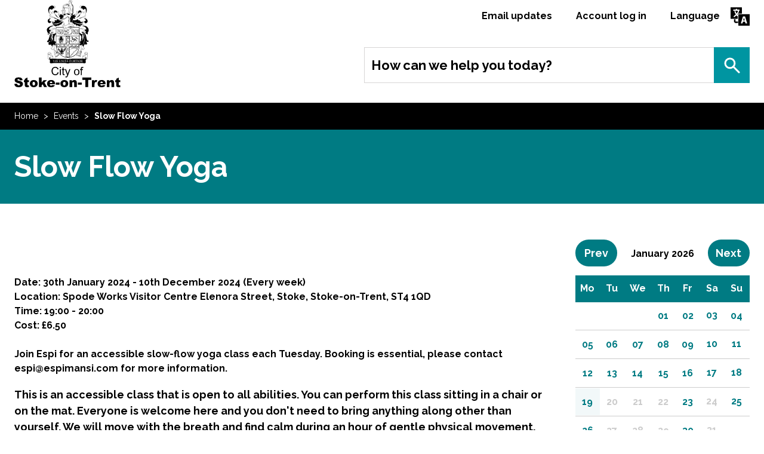

--- FILE ---
content_type: text/html; charset=UTF-8
request_url: https://www.stoke.gov.uk/events/event/10456/slow_flow_yoga
body_size: 20637
content:
<!DOCTYPE html>
<!--[if lt IE 7]>       <html class="no-js lt-ie10 lt-ie9 lt-ie8 lt-ie7" lang="en"> <![endif]-->
<!--[if IE 7]>          <html class="no-js lt-ie10 lt-ie9 lt-ie8" lang="en"> <![endif]-->
<!--[if IE 8]>          <html class="no-js lt-ie10 lt-ie9" lang="en"> <![endif]-->
<!--[if IE 9]>          <html class="no-js lt-ie10" lang="en"> <![endif]-->
<!--[if gt IE 9]><!-->  <html class="no-js" lang="en"> <!--<![endif]-->
    <head prefix="dcterms: http://purl.org/dc/terms">
        <meta charset="UTF-8">

	    <link rel="alternate" type="application/rss+xml" title="RSS" href="https://www.stoke.gov.uk/rss/news">
        <link rel="search" type="application/opensearchdescription+xml" title="Stoke-on-Trent" href="https://www.stoke.gov.uk/site/scripts/opensearch.php">
        <link rel="shortcut icon" type="image/x-icon" href="//www.stoke.gov.uk/site/favicon.ico">
        <link rel="apple-touch-icon" sizes="180x180" href="//www.stoke.gov.uk/site/assets/apple-touch-icon.png">
        <link rel="icon" type="image/png" href="//www.stoke.gov.uk/site/assets/favicon-32x32.png" sizes="32x32">
        <link rel="icon" type="image/png" href="//www.stoke.gov.uk/site/assets/favicon-16x16.png" sizes="16x16">
        <link rel="manifest" href="//www.stoke.gov.uk/site/assets/manifest.json">
        <link rel="mask-icon" href="//www.stoke.gov.uk/site/assets/safari-pinned-tab.svg" color="#5bbad5">
        <meta name="theme-color" content="#ffffff">

    <link rel="stylesheet" type="text/css" href="//www.stoke.gov.uk/site/dist/orbit.css?1.95.0">
    <!--[if lt IE 9]>
        <link href="//www.stoke.gov.uk/site/dist/oldie.css?1.95.0" rel="stylesheet" type="text/css">
    <![endif]-->
    <link rel="stylesheet" type="text/css" href="//www.stoke.gov.uk/site/styles/standard_1.css">
         <meta name="author" content="Stoke-on-Trent">
        <meta name="revisit-after" content="2 days">
        <meta name="viewport" content="width=device-width, initial-scale=1">
<!-- HTML5 Template -->

	<!-- not HTML5 suppported -->
	<!-- Dublin Core Metadata -->
<meta name="dcterms.creator" content="" >
<meta name="robots" content="index,follow" >
<meta name="dc.created" content="2026-01-16" >
<meta name="dc.modified" content="" >
<meta name="dc.valid" content="" >
<meta name="DC.date.expired" content="" >
<meta name="dc.description" content="" >
<meta name="dcterms.format" content="" >
<meta name="dcterms.identifier" content="https://www.stoke.gov.uk/site/scripts/events_info.php?eventID=10456" >
<meta name="dcterms.language" content="" >
<meta name="dcterms.publisher" content="" >
<meta name="dcterms.rights" content="" >
<meta name="dc.title" content="Slow Flow Yoga" >
<meta name="dcterms.coverage" content="" >
<meta name="dcterms.subject" content="Events" >
        <script src="//www.stoke.gov.uk/site/javascript/swfobject.js?1.95.0"></script>
        <script src="//www.stoke.gov.uk/site/javascript/libs/modernizr/modernizr.js?1.95.0"></script>
        <!--[if lt IE 9]>
        <script src="//www.stoke.gov.uk/site/javascript/libs/ie9-js/index.js?1.95.0"></script>
        <![endif]-->

        <!-- Grunticon -->
        <script>
        /*! grunt-grunticon Stylesheet Loader - v2.1.6 | https://github.com/filamentgroup/grunticon | (c) 2015 Scott Jehl, Filament Group, Inc. | MIT license. */
        !function(){function e(e,t){function n(){!o&&t&&(o=!0,t.call(e))}var o;e.addEventListener&&e.addEventListener("load",n),e.attachEvent&&e.attachEvent("onload",n),"isApplicationInstalled"in navigator&&"onloadcssdefined"in e&&e.onloadcssdefined(n)}!function(e){"use strict";var t=function(t,n,o){function r(e){if(c.body)return e();setTimeout(function(){r(e)})}function a(){d.addEventListener&&d.removeEventListener("load",a),d.media=o||"all"}var i,c=e.document,d=c.createElement("link");if(n)i=n;else{var l=(c.body||c.getElementsByTagName("head")[0]).childNodes;i=l[l.length-1]}var s=c.styleSheets;d.rel="stylesheet",d.href=t,d.media="only x",r(function(){i.parentNode.insertBefore(d,n?i:i.nextSibling)});var u=function(e){for(var t=d.href,n=s.length;n--;)if(s[n].href===t)return e();setTimeout(function(){u(e)})};return d.addEventListener&&d.addEventListener("load",a),d.onloadcssdefined=u,u(a),d};"undefined"!=typeof exports?exports.loadCSS=t:e.loadCSS=t}("undefined"!=typeof global?global:this),function(t){var n=function(o,r){"use strict";if(o&&3===o.length){var a=t.navigator,i=t.document,c=t.Image,d=!(!i.createElementNS||!i.createElementNS("http://www.w3.org/2000/svg","svg").createSVGRect||!i.implementation.hasFeature("http://www.w3.org/TR/SVG11/feature#Image","1.1")||t.opera&&-1===a.userAgent.indexOf("Chrome")||-1!==a.userAgent.indexOf("Series40")),l=new c;l.onerror=function(){n.method="png",n.href=o[2],loadCSS(o[2])},l.onload=function(){var t=1===l.width&&1===l.height,a=o[t&&d?0:t?1:2];n.method=t&&d?"svg":t?"datapng":"png",n.href=a,e(loadCSS(a),r)},l.src="[data-uri]",i.documentElement.className+=" grunticon"}};n.loadCSS=loadCSS,n.onloadCSS=e,t.grunticon=n}(this),function(e,t){"use strict";var n,o=t.document,r=function(e){if(o.attachEvent?"complete"===o.readyState:"loading"!==o.readyState)e();else{var t=!1;o.addEventListener("readystatechange",function(){t||(t=!0,e())},!1)}},a=function(e){return t.document.querySelector('link[href$="'+e+'"]')},i=function(e,t){if(n&&!t)return n;n={};var o,r,a,i,c,d;if(!(o=e.sheet))return n;r=o.cssRules?o.cssRules:o.rules;for(var l=0;l<r.length;l++)a=r[l].cssText,i="grunticon:"+r[l].selectorText,(c=a.split(");")[0].match(/US\-ASCII\,([^"']+)/))&&c[1]&&(d=decodeURIComponent(c[1]),n[i]=d);return n},c=function(e,t){var n,r,a,i,c;t?n=e:(t=e,n=o),i="data-grunticon-embed";for(var d in t){c=d.slice("grunticon:".length);try{r=n.querySelectorAll(c)}catch(e){continue}a=[];for(var l=0;l<r.length;l++)null!==r[l].getAttribute(i)&&a.push(r[l]);if(a.length)for(l=0;l<a.length;l++)a[l].innerHTML=t[d],a[l].style.backgroundImage="none",a[l].removeAttribute(i)}return a},d=function(t,n){"svg"===e.method&&r(function(){var o=i(a(e.href));"function"==typeof n?(c(t,o),n()):c(o),"function"==typeof t&&t()})};e.embedIcons=c,e.getCSS=a,e.getIcons=i,e.ready=r,e.svgLoadedCallback=d,e.embedSVG=d}(grunticon,this)}();
        grunticon(["//www.stoke.gov.uk/site/dist/icons/icons.data.svg.css?1.95.0", "//www.stoke.gov.uk/site/dist/icons/icons.data.png.css?1.95.0", "//www.stoke.gov.uk/site/dist/icons/icons.fallback.css?1.95.0"], grunticon.svgLoadedCallback);
        </script>
        <noscript><link rel="stylesheet" href="//www.stoke.gov.uk/site/dist/icons/icons.fallback.css?1.95.0"></noscript>
        <title>Slow Flow Yoga | Stoke-on-Trent</title>
    </head>
    <body class="two-column noblur">
<!-- advertising script requested Nov 25 Maria Tatters -->
<script async src="//ads.counciladvertising.net/code/stokeontrentcc/leaderboard/public" data-can-ad></script>
<!-- googleoff: index -->
        <header class="site-header" role="banner" id="top"
                    >
            <div class="container">
                <ul class="list skip-links">
                    <li class="list__item"><a class="skip-links__link skip-links__link--content" href="https://www.stoke.gov.uk/events/event/10456/slow_flow_yoga#content" rel="nofollow">Skip to content</a></li>
                </ul>
                <div class="identity">
                    <a href="https://www.stoke.gov.uk" class="identity__logo">
                        <span class="identity__heading">Stoke-on-Trent</span>
                    </a>
                </div>

                <div class="mobile-toggles">
                    <button class="mobile-toggle mobile-toggle--search button" data-overlay="mobile-search" data-overlay-source="#site-search" data-overlay-max-width="600px">
                        <span class="mobile-toggle__text">Search</span>
                    </button>
                    <button class="mobile-toggle mobile-toggle--menu button" data-overlay="mobile-menu" data-overlay-source="#site-navigation" data-overlay-max-width="600px">
                        <span class="mobile-toggle__text">Menu</span>
                    </button>
                </div>

                <ul class="site-header__links list list--inline" id="site-navigation">
                    <li class="list__item"><a class="site-header__link" href="https://www.stoke.gov.uk/email_updates">Email updates</a></li>
                    <li class="list__item"><a class="site-header__link" href="https://www.stoke.gov.uk/myaccountpage">Account log in</a></li>
                    	<li class="list__item"><a class="site-header__link site-header__link--language" href="https://www.stoke.gov.uk/language">Language</a></li>
                </ul>

                <form class="site-search form form--append" id="site-search" action="https://www.stoke.gov.uk/site/scripts/google_results.php" method="get">
                    <div class="form__control form__control--append">
                        <label class="form__label" for="search-site">How can we help you today?</label>
                        <div class="form__control--append__group">
                            <input class="form__field" type="search" size="18" maxlength="40" name="q" placeholder="e.g. pay council tax" id="search-site">
                            <button class="button" type="submit">Search</button>
                        </div>
                    </div>
                </form>
                        </div>
        </header>
<!-- googleon: index -->
        <main class="site-main">
<!-- googleoff: all -->
        <nav class="nav nav--breadcrumb">
            <div class="container">
                <span class="nav--breadcrumb__prefix">You are here:</span>
                <ol class="list list--inline">
                    <li class="list__item">
                    <a class="nav__link" href="https://www.stoke.gov.uk" rel="home">Home</a>
                </li>
                <li class="nav__list__item list__item">
                    <a class="nav__link" href="https://www.stoke.gov.uk/events">Events</a>
                </li>
                <li class="nav__list__item list__item">
                    <span>Slow Flow Yoga</span>
                </li>
                </ol>
            </div>
        </nav>
<!-- googleon: all -->
                <div class="site-content">
                    <div class="page-heading">
<h1>
    <span class="container">
        Slow Flow Yoga        </span>
</h1>
                    </div>

                    <div class="container">
                        <article class="page-content" id="content" tabindex="-1">
                        <ul class="list listing__meta-group">
                            <li class="list__item"><strong>Date:</strong> 30th January 2024 - 10th December 2024                            (<strong>Every week</strong>)
</li>
                            <li class="list__item"><strong>Location:</strong> Spode Works Visitor Centre
Elenora Street, Stoke, Stoke-on-Trent, ST4 1QD</li>
                            <li class="list__item"><strong>Time:</strong> 19:00 - 20:00</li>
                            <li class="list__item"><strong>Cost:</strong> &pound;6.50</li>
                        </ul>

                        <p class="lead"><strong>Join Espi for an accessible slow-flow yoga class each Tuesday. Booking is essential, please contact espi@espimansi.com for more information. </strong></p>
                                                    <div class="editor"><p>This is an accessible class that is open to all abilities. You can perform this class sitting in a chair or on the mat. Everyone is welcome here and you don&#39;t need to bring anything along other than yourself. We will move with the breath and find calm during an hour of gentle physical movement.</p>
</div>
                <ul class="list list--inline">
                    <li class="list__item">
                        <a href="https://www.stoke.gov.uk/rss/events">Events RSS feed</a>
                    </li>
                    <li class="list__item">
                        <a href="https://www.stoke.gov.uk/event/new">Submit your event</a>
                    </li>
                </ul>
                    </article>
<!-- googleoff: index -->
        <div class="sidebar sidebar--primary">

        </div>
        <div class="sidebar sidebar--secondary">
                <div class="calendar">
                    <a class="button button--primary button--small float--left button--no-icon" href="https://www.stoke.gov.uk/events/year/2025/month/12">
                        Prev<span class="visually-hidden"> month</span>
                    </a>
                    <a class="button button--primary button--small float--right button--no-icon" href="https://www.stoke.gov.uk/events/year/2026/month/2">
                        Next<span class="visually-hidden"> month</span>
                    </a>
                    <h2 class="calendar__heading">January 2026</h2>
                    <table class="calendar__table">
                        <thead class="calendar__days">
                            <tr>
                                <th scope="col">Mo</th>
                                <th scope="col">Tu</th>
                                <th scope="col">We</th>
                                <th scope="col">Th</th>
                                <th scope="col">Fr</th>
                                <th scope="col">Sa</th>
                                <th scope="col">Su</th>
                            </tr>
                        </thead>
                        <tbody class="calendar__dates">
                            <tr>
                                <td></td>
                                <td></td>
                                <td></td>
                                <td>
                                    <a class="calendar__date calendar__date--link" href="/events/start/01-01-2026/end/01-01-2026">01</a>
                                </td>
                                <td>
                                    <a class="calendar__date calendar__date--link" href="/events/start/02-01-2026/end/02-01-2026">02</a>
                                </td>
                                <td>
                                    <a class="calendar__date calendar__date--link" href="/events/start/03-01-2026/end/03-01-2026">03</a>
                                </td>
                                <td>
                                    <a class="calendar__date calendar__date--link" href="/events/start/04-01-2026/end/04-01-2026">04</a>
                                </td>
                            </tr>
                            <tr>
                                <td>
                                    <a class="calendar__date calendar__date--link" href="/events/start/05-01-2026/end/05-01-2026">05</a>
                                </td>
                                <td>
                                    <a class="calendar__date calendar__date--link" href="/events/start/06-01-2026/end/06-01-2026">06</a>
                                </td>
                                <td>
                                    <a class="calendar__date calendar__date--link" href="/events/start/07-01-2026/end/07-01-2026">07</a>
                                </td>
                                <td>
                                    <a class="calendar__date calendar__date--link" href="/events/start/08-01-2026/end/08-01-2026">08</a>
                                </td>
                                <td>
                                    <a class="calendar__date calendar__date--link" href="/events/start/09-01-2026/end/09-01-2026">09</a>
                                </td>
                                <td>
                                    <a class="calendar__date calendar__date--link" href="/events/start/10-01-2026/end/10-01-2026">10</a>
                                </td>
                                <td>
                                    <a class="calendar__date calendar__date--link" href="/events/start/11-01-2026/end/11-01-2026">11</a>
                                </td>
                            </tr>
                            <tr>
                                <td>
                                    <a class="calendar__date calendar__date--link" href="/events/start/12-01-2026/end/12-01-2026">12</a>
                                </td>
                                <td>
                                    <a class="calendar__date calendar__date--link" href="/events/start/13-01-2026/end/13-01-2026">13</a>
                                </td>
                                <td>
                                    <a class="calendar__date calendar__date--link" href="/events/start/14-01-2026/end/14-01-2026">14</a>
                                </td>
                                <td>
                                    <a class="calendar__date calendar__date--link" href="/events/start/15-01-2026/end/15-01-2026">15</a>
                                </td>
                                <td>
                                    <a class="calendar__date calendar__date--link" href="/events/start/16-01-2026/end/16-01-2026">16</a>
                                </td>
                                <td>
                                    <a class="calendar__date calendar__date--link" href="/events/start/17-01-2026/end/17-01-2026">17</a>
                                </td>
                                <td>
                                    <a class="calendar__date calendar__date--link" href="/events/start/18-01-2026/end/18-01-2026">18</a>
                                </td>
                            </tr>
                            <tr>
                                <td>
                                    <a class="calendar__date calendar__date--link calendar__date--today" href="/events/start/19-01-2026/end/19-01-2026">19</a>
                                </td>
                                <td><span class="calendar__date">20</span></td>
                                <td><span class="calendar__date">21</span></td>
                                <td><span class="calendar__date">22</span></td>
                                <td>
                                    <a class="calendar__date calendar__date--link" href="/events/start/23-01-2026/end/23-01-2026">23</a>
                                </td>
                                <td><span class="calendar__date">24</span></td>
                                <td>
                                    <a class="calendar__date calendar__date--link" href="/events/start/25-01-2026/end/25-01-2026">25</a>
                                </td>
                            </tr>
                            <tr>
                                <td>
                                    <a class="calendar__date calendar__date--link" href="/events/start/26-01-2026/end/26-01-2026">26</a>
                                </td>
                                <td><span class="calendar__date">27</span></td>
                                <td><span class="calendar__date">28</span></td>
                                <td><span class="calendar__date">29</span></td>
                                <td>
                                    <a class="calendar__date calendar__date--link" href="/events/start/30-01-2026/end/30-01-2026">30</a>
                                </td>
                                <td><span class="calendar__date">31</span></td>
                                <td></td>
                            </tr>
                        </tbody>
                    </table>
                </div>
                <section class="boxed boxed--primary">
                    <h2 class="boxed__heading">Discover more events</h2>
                    <form class="form form--block" action="https://www.stoke.gov.uk/site/scripts/events_info.php" method="get">
                        <div class="form__control">
                            <label class="form__label" for="seewhatson">See what’s on</label>
                            <select class="form__select" name="period" id="seewhatson">
                                <option value="" selected="selected">What’s on when?</option>
                                <option value="thisWeek">This week</option>
                                <option value="nextWeek">Next week</option>
                                <option value="thisMonth">This month</option>
                                <option value="nextMonth">Next month</option>
                                <option value="full">Full list</option>
                            </select>
                        </div>
                        <button class="button button--primary button--small" type="submit">Go</button>
                    </form>
                    <form class="form form--block" action="https://www.stoke.gov.uk/site/scripts/events_info.php" method="get">
                        <div class="form__control">
                            <label class="form__label" for="placestogo">Places to go</label>
                            <select class="form__select" name="locationID" id="placestogo">
                                <option value="" selected="selected">What’s on where?</option>
                                <option value="3828"> B arts, 72 Hartshill Road ST4 7RB</option>
                                <option value="5114"> Hanley Town FC, Abbey Lane, Stoke-on-Trent, ST2 8AJ</option>
                                <option value="5056"> Longton Rugby Club, Eastern Rise Sir Stanley Matthews Way, ST4 8WG</option>
                                <option value="5061"> Longton Rugby Club, Eastern Rise Sir Stanley Matthews Way, ST4 8WG</option>
                                <option value="5060"> Ormiston Sir Stanley Matthews Academy, Beaconsfield Dr, ST3 3JD</option>
                                <option value="3813"> Westport Lake Visitor Centre , Westport Lake Road, Stoke-on-Trent, Staffordshire, ST6 4RZ</option>
                                <option value="5140">1 Quadrant Rd, Hanley, Stoke-on-Trent ST1 1PP</option>
                                <option value="3782">123 Hassell Street, Newcastle under Lyme, Staffordshire, ST5 1AX</option>
                                <option value="3724">243-245 New Inn Lane, Trentham, Stoke-on-Trent, ST4 8BE</option>
                                <option value="3617">ABBEY HILL SCHOOL &amp; COLLEGE BOX LANE MEIR ST3 5PP</option>
                                <option value="503">Abbey Hulton local centre</option>
                                <option value="4920">Abbey Hulton Sports and Social Club, Abbots Road, ST2 8DY</option>
                                <option value="350">Able Services, </option>
                                <option value="3773">Across Staffordshire </option>
                                <option value="3634">Across the city, Tunstall, Burslem, Hanley, Stoke, Fenton. Longton</option>
                                <option value="3635">Across the city, Tunstall, Burslem, Hanley, Stoke, Fenton. Longton</option>
                                <option value="3742">Affinity Outlet Staffordshire</option>
                                <option value="1585">Affinity Staffordshire, Stoke-On-Trent ST7 1XD</option>
                                <option value="3629">Airspace Gallery</option>
                                <option value="4909">Albert Square, Fenton ST4 3AE</option>
                                <option value="2597">Albion Square, Hanley</option>
                                <option value="257">All Saints Church hall</option>
                                <option value="4983">Alsager Cricket Club, Fairview Avenue, Alsager, ST7 2NW  </option>
                                <option value="4984">Alsager Town Centre ST7 1AF</option>
                                <option value="3626">Alton Towers </option>
                                <option value="5015">Amsterdam</option>
                                <option value="292">Art Stop Stoke, </option>
                                <option value="3802">Asda Tunstall, Scotia Rd, Stoke-on-Trent ST6 6AT</option>
                                <option value="4919">Ashbank Farm, Lunts Moss, Scholar Green, Stoke-on-Trent ST7 3QL</option>
                                <option value="5016">At, College Green, Westmoreland St</option>
                                <option value="2604">B Arts, 72 Hartshill Road, Stoke-on-Trent, ST4 7RB</option>
                                <option value="3649">B&amp;M Longton</option>
                                <option value="3767">B&amp;Q, Meir Park </option>
                                <option value="3770">B&amp;Q, Meir Park</option>
                                <option value="411">Baddeley Green Working Men&#039;s Club</option>
                                <option value="1520">Bagnall Village Hall</option>
                                <option value="4969">Bakewell Street Park, Penkhull, Stoke-On-Trent St4 5 HJ</option>
                                <option value="5058">Balance &amp; Beam, Festival Way, Stoke on Trent, Staffs, ST1 5PU</option>
                                <option value="4977">Barcelona, Spain</option>
                                <option value="379">Barewall Gallery</option>
                                <option value="4947">Bateswood Nature Reserve</option>
                                <option value="380">BBC Radio Stoke</option>
                                <option value="3637">Beacon Building</option>
                                <option value="3700">Beacon Centre VI HUB 12 Albion Street Hanley Stoke on Trent</option>
                                <option value="3701">Beacon Centre VI HUB 12 Albion Street Hanley Stoke on Trent</option>
                                <option value="3702">Beacon Centre VI HUB 12 Albion Street Hanley Stoke on Trent</option>
                                <option value="3704">Beacon Centre VI HUB 12 Albion Street Hanley Stoke on Trent</option>
                                <option value="421">Beehive Inn</option>
                                <option value="419">Belgrave Medical Centre</option>
                                <option value="5049">ben</option>
                                <option value="5040">Bentilee Family Hub, Dawlish Drive, Bentilee, ST2 2OH</option>
                                <option value="5041">Bentilee Family Hub, Dawlish Drive, Bentilee, ST2 2OH</option>
                                <option value="267">Bentilee Library</option>
                                <option value="2614">Bentilee market</option>
                                <option value="304">Bentilee Neighbourhood Centre, </option>
                                <option value="5063">Bentilee Neighbourhood Centre, Bentilee, Stoke On Trent, Staffordshire, ST2 0EU</option>
                                <option value="5068">Bentilee Neighbourhood Centre, Bentilee, Stoke On Trent, Staffordshire, ST2 0EU</option>
                                <option value="186">Bentilee Volunteers Centre&nbsp;</option>
                                <option value="3804">BERLIN GERMANY</option>
                                <option value="3781">Berryhill Retirement Village, Abroufield Drive, Berryhill, Stoke on Trent. ST2 9RJ</option>
                                <option value="3823">Berryhill Village, Arbourfield Drive, Stoke on Trent, ST2 9RJ</option>
                                <option value="3653">Best Western Plus Stoke, Etruria Hall, Festival Way, Stoke-on-Trent ST1 5BQ</option>
                                <option value="4978">bet365 Stadium, Stanley Matthews Way ST4 4EG</option>
                                <option value="476">Bethel Church</option>
                                <option value="313">Bethesda Chapel, </option>
                                <option value="3735">Bethesda Chapel, 35-37 Albion Street, Hanley, Stoke-on-Trent ST1 1QF</option>
                                <option value="3736">Bethesda Chapel, 35-37 Albion Street, Hanley, Stoke-on-Trent, ST1 1QF</option>
                                <option value="3703">Bethesda Methodist Chapel  Albion St, Stoke-on-Trent ST1 1QF</option>
                                <option value="3784">Beyter Together-Community Support Group, The Oak Tree,  London Road, ST4 5NR</option>
                                <option value="3686">Biddulph Grange Country Park, Stoke on Trent, ST8 7TZ</option>
                                <option value="3651">Biddulph High School, Conway Road, Biddulph. ST8 7AR</option>
                                <option value="3785">Bignall End Cricket Club, Boon Hill Road, Bignall End, STOKE-ON-TRENT ST7 8LA</option>
                                <option value="3775">Birch Terrace car park opposite Hanley bus station ST1 3JN</option>
                                <option value="439">Birches Head Academy</option>
                                <option value="4923">Blurton Community Centre Oakwood Road Blurton ST3 3AR</option>
                                <option value="4924">Blurton Community Centre Oakwood Road Blurton ST3 3AR</option>
                                <option value="4925">Blurton Community Centre Oakwood Road Blurton ST3 3AR</option>
                                <option value="4926">Blurton Community Centre Oakwood Road Blurton ST3 3AR</option>
                                <option value="4931">Blurton Community Centre Oakwood Road Blurton ST3 3AR</option>
                                <option value="4921">Blurton Community Centre, Oakwoord Road Blurton ST3 3AR</option>
                                <option value="264">Blurton Community Hub </option>
                                <option value="468">Blurton Local Centre</option>
                                <option value="4987">Bobby&#039;s Ice Cream Parlour </option>
                                <option value="4988">Bobby&#039;s Ice Cream Parlour </option>
                                <option value="4910">Bolton Gate Farm, Leek Road, Weston Coyney, ST3 5BD</option>
                                <option value="3659">Boogie Bounce Xtreme, Paladin Works, Atlas Street, Fenton, ST4 3AL</option>
                                <option value="444">Bradeley Village</option>
                                <option value="416">Breathe campus</option>
                                <option value="403">Brindley Building, Staffordshire University</option>
                                <option value="4885">Brindleys Watermill, Leek</option>
                                <option value="295">Broadway Methodist Church and Centre</option>
                                <option value="3711">Brownhills Road</option>
                                <option value="270">Bucknall Park</option>
                                <option value="3687">Bunny Hill, by the Wye Road community centre, Newcastle under Lyme, ST5 4AZ</option>
                                <option value="1538">Burslem</option>
                                <option value="1">Burslem Children&#039;s Centre&nbsp;</option>
                                <option value="2">Burslem Community Fire Station&nbsp;</option>
                                <option value="3">Burslem Library&nbsp;</option>
                                <option value="500">Burslem local centre</option>
                                <option value="4">Burslem Park&nbsp;</option>
                                <option value="5">Burslem School of Art&nbsp;</option>
                                <option value="6">Burslem Street Market&nbsp;</option>
                                <option value="3647">Burslem Town Centre</option>
                                <option value="1535">Burslem Town Centre</option>
                                <option value="3800">Burton Library, Room 2, Riverside, Burton,        DE14 1AH</option>
                                <option value="4840">Cadman TV Studio, College Road, Stoke-on-Trent, Staffordshire, ST4 2DE</option>
                                <option value="5065">CAFAG, Whitfield Valley Centre, Fegg Hayes Rd, ST6 6QR</option>
                                <option value="5094">CAFAG, Whitfield Valley Centre, Fegg Hayes Rd, ST6 6QR</option>
                                <option value="5051">Campbell Road Stoke-on-Trent ST4 4DX</option>
                                <option value="3797">Cannock Library, WS11 1AA</option>
                                <option value="3783">Carmountside Cemetery and Crematorium </option>
                                <option value="7">Carmountside Cemetery and Crematorium&nbsp;</option>
                                <option value="3641">Caudwell International Children Centrre</option>
                                <option value="459">Cenotaph</option>
                                <option value="8">Central Forest Park&nbsp;</option>
                                <option value="356">Central Hall, 32b The Strand, Longton, ST3 2JH</option>
                                <option value="9">Centre of Refurbishment Excellence (CoRE)&nbsp;</option>
                                <option value="5033">Chatfield Pl, Longton, Stoke-on-Trent ST3 1LZ</option>
                                <option value="355">Chatterley Centre, </option>
                                <option value="4936">Chatterley Whitfield Enterprise Centre Biddulph Rd, Stoke-on-Trent, ST6 8UW</option>
                                <option value="4937">Chatterley Whitfield Enterprise Centre Biddulph Rd, Stoke-on-Trent, ST6 8UW</option>
                                <option value="10">Chatterley Whitfield Heritage Country Park&nbsp;</option>
                                <option value="3793">Cheadle Fire Station, Ashborne Road, Cheadle, ST10 1HF</option>
                                <option value="501">Chell Heath local centre</option>
                                <option value="4848">chiba, Tokyo, japan, 286-0107 </option>
                                <option value="399">China Hall</option>
                                <option value="4986">Christ Church Hall, Tunstall High Street</option>
                                <option value="385">Cineworld</option>
                                <option value="5003">City Central Library Two Smithfield Hanley, Stoke-on-Trent ST1 4EU</option>
                                <option value="5004">City Central Library Two Smithfield Hanley, Stoke-on-Trent ST1 4EU</option>
                                <option value="11">City Central Library&nbsp;</option>
                                <option value="280">City Centre</option>
                                <option value="12">City Centre (Hanley) Indoor Market&nbsp;</option>
                                <option value="13">City Centre (Hanley) Outdoor Market&nbsp;</option>
                                <option value="4911">City centre (need advise)</option>
                                <option value="3705">City Centre, Stoke-on-Trent </option>
                                <option value="14">City Waterside Community Centre&nbsp;</option>
                                <option value="15">Civic Centre&nbsp;</option>
                                <option value="16">Clarice Cliff Primary School&nbsp;</option>
                                <option value="1576">CLAYHEAD, Winkhill Mill, Swan Street, Stoke-on-Trent ST4 7RH</option>
                                <option value="3723">CLAYHEAD, Winkhill Mill, Swan Street, Stoke-on-Trent ST4 7RH</option>
                                <option value="17">Co-operative Academy at Brownhills&nbsp;</option>
                                <option value="18">Cobridge Community and Multi-Cultural Centre (CCMA)</option>
                                <option value="1568">Cobridge Community Centre </option>
                                <option value="511">Cobridge Community Health Centre</option>
                                <option value="359">Cobridge Park Cricket Pitch, </option>
                                <option value="3728">Colin Minton Campbell statue outside Sainsbury&rsquo;s, London Road, Stoke-on-Trent, ST4 7QD</option>
                                <option value="408">Commerce House</option>
                                <option value="4846">Conference Series LLC LTD </option>
                                <option value="4847">Conference Series LLC LTD </option>
                                <option value="1577">CoRE, Normacot Road, Longton, Stoke-on-Trent, ST3 1PR</option>
                                <option value="4974">Crowne Plaza - Dublin Airport Hotel</option>
                                <option value="424">Cuckoo pub</option>
                                <option value="3792">Daisy Haye Retirement Village, Ball Haye Road, Leek, ST13 6BW</option>
                                <option value="253">dDeafLinks Staffordshire</option>
                                <option value="3688">Diamond Families meeting room</option>
                                <option value="19">Dimensions Leisure Centre&nbsp;</option>
                                <option value="21">Dolly&#039;s Lane Allotments&nbsp;</option>
                                <option value="190">Donna Louise Children&#039;s Hospice&nbsp;</option>
                                <option value="3656">Dorothy Clive Garden TF9 4EU</option>
                                <option value="5089">DoubleTree by Hilton Stoke on Trent, Etruria Hall, Festival Way, Stoke-on-Trent, ST1 5BQ</option>
                                <option value="5095">DoubleTree by Hilton Stoke on Trent, Etruria Hall, Festival Way, Stoke-on-Trent, ST1 5BQ</option>
                                <option value="5100">DoubleTree by Hilton Stoke on Trent, Etruria Hall, Festival Way, Stoke-on-Trent, ST1 5BQ</option>
                                <option value="22">Douglas MacMillan Hospice &nbsp;</option>
                                <option value="23">Dresden Scout Hut and Community Centre&nbsp;</option>
                                <option value="4904">Dubai, UAE</option>
                                <option value="3642">Dublin, Ireland</option>
                                <option value="4928">Dudson Centre, Hope Street, Hanley, ST1 5DD</option>
                                <option value="3832">Dudson Museum, Hope Street, ST15DD</option>
                                <option value="3833">Dudson Museum, Hope Street, ST15DD</option>
                                <option value="3834">Dudson Museum, Hope Street, ST15DD</option>
                                <option value="318">Duke Street Day Service, </option>
                                <option value="24">Eastwood Neighbourhood Nursery&nbsp;</option>
                                <option value="25">Eaton Park Academy&nbsp;</option>
                                <option value="26">Edensor High School</option>
                                <option value="27">Edensor Primary School&nbsp;</option>
                                <option value="335">Eleven Music Bar. </option>
                                <option value="3758">Ember Lounge</option>
                                <option value="28">Emma Bridgewater Ltd&nbsp;</option>
                                <option value="3759">Endon Village Hall</option>
                                <option value="3755">Entrepreneurs  Network, 51-53 Piccadilly, Hanley, ST1 1HR</option>
                                <option value="3760">Etruria Industrial Museum, Etruria Vale Road, Etruria, Stoke-on-Trent. ST1 4RB</option>
                                <option value="3818">Etruria Industrial Museum, Kilndown Close, Etruria Vale Road, Etruria ST1 4RB</option>
                                <option value="3819">Etruria Industrial Museum, Kilndown Close, Etruria Vale Road, ST1 4RB</option>
                                <option value="3820">Etruria Industrial Museum, Kilndown Close, Etruria Vale Road, ST1 4RB</option>
                                <option value="3821">Etruria Industrial Museum, Kilndown Close, Etruria Vale Road, ST1 4RB</option>
                                <option value="30">Etruria Industrial Museum&nbsp;</option>
                                <option value="32">Fegg Hayes Sport and Social Club&nbsp;</option>
                                <option value="4951">Fenpark Church Fenpark Rd Fenton ST4 2NR</option>
                                <option value="34">Fenton Children&#039;s Centre&nbsp;</option>
                                <option value="4970">Fenton community hall </option>
                                <option value="35">Fenton Community Hall&nbsp;</option>
                                <option value="502">Fenton local centre</option>
                                <option value="36">Fenton Manor Sports Complex&nbsp;</option>
                                <option value="1517">Fenton market</option>
                                <option value="2603">Fenton Park</option>
                                <option value="5009">Fenton Park Methodist Church off Fenpark Road, Fenton ST4 2NS</option>
                                <option value="5010">Fenton Park Methodist Church off Fenpark Road, Fenton ST4 2NS</option>
                                <option value="5011">Fenton Park Methodist Church off Fenpark Road, Fenton ST4 2NS</option>
                                <option value="33">Fenton Park Methodist Church&nbsp;</option>
                                <option value="3680">Fenton Secret Garden (near to the Terrace Inn pub)</option>
                                <option value="2605">Fenton Spiritualist Church</option>
                                <option value="423">Fenton Town Hall</option>
                                <option value="1580">Fenton Town Hall, 1 Albert Square, Fenton, Stoke-on-Trent, ST4 3FA</option>
                                <option value="37">Festival Park&nbsp;</option>
                                <option value="3618">Film Theatre, College Road, Stoke-On-Trent, ST4 2EF</option>
                                <option value="3619">Film Theatre, College Road, Stoke-On-Trent, ST4 2EF</option>
                                <option value="3620">Film Theatre, College Road, Stoke-On-Trent, ST4 2EF</option>
                                <option value="3621">Film Theatre, College Road, Stoke-On-Trent, ST4 2EF</option>
                                <option value="3622">Film Theatre, College Road, Stoke-On-Trent, ST4 2EF</option>
                                <option value="3623">Film Theatre, College Road, Stoke-On-Trent, ST4 2EF</option>
                                <option value="3625">Film Theatre, College Road, Stoke-On-trent, ST4 2EF </option>
                                <option value="297">Film Theatre, Staffordshire University, </option>
                                <option value="3675">Floor 1 - Civic Break out area</option>
                                <option value="4968">Floral hall </option>
                                <option value="5062">Florence Sports &amp; Social Club, Lightwood Road, Stoke-on-Trent ST3 4JS</option>
                                <option value="5067">Florence Sports &amp; Social Club, Lightwood Road, Stoke-on-Trent ST3 4JS</option>
                                <option value="5071">Florence Sports &amp; Social Club, Lightwood Road, Stoke-on-Trent ST3 4JS</option>
                                <option value="38">Florence Sports and Social Club&nbsp;</option>
                                <option value="349">Florence Tennis &amp; Bowling Club, </option>
                                <option value="4845">Florence, Italy</option>
                                <option value="39">Ford Green Hall&nbsp;</option>
                                <option value="40">Ford Green Nature Centre&nbsp;</option>
                                <option value="41">Former Spode Factory Site&nbsp;</option>
                                <option value="3750">Fountain Square</option>
                                <option value="3748">Fountain Square Hanley</option>
                                <option value="3652">Four Crosses Inn </option>
                                <option value="3650">Four Crosses Inn - Cannock Chase</option>
                                <option value="4965">Frankfurt, Germany</option>
                                <option value="4975">GAMEGRID VR, Esports &amp; Gaming Hub</option>
                                <option value="44">Gladstone Pottery Museum&nbsp;</option>
                                <option value="45">Gladstone Primary School&nbsp;</option>
                                <option value="46">Glebe Primary School&nbsp;</option>
                                <option value="3712">Goldenhill &amp; Tunstall Scout Group, Broadfield Road, Sandyford ST6 5PW</option>
                                <option value="4981">Goldenhill Community Centre</option>
                                <option value="47">Goldenhill Community Centre&nbsp;</option>
                                <option value="3668">Goldenhill Workingmen&#039;s Club</option>
                                <option value="305">Grange Park, </option>
                                <option value="290">Grange Ward, </option>
                                <option value="3715">Great Grounds Education Centre, Oak Tree Farm, Tickhill Lane, Dilhorne, Staffordshire, ST10 2PL</option>
                                <option value="4982">Great Haywood, Little Haywood , Colwich</option>
                                <option value="3741">Green Door CIO Westport Lake</option>
                                <option value="418">Green Door Hub</option>
                                <option value="48">Greenfield Road Playing Fields&nbsp;</option>
                                <option value="49">Greenways Primary School&nbsp;</option>
                                <option value="5127">Guerilla Training, B5045, Hartshill, ST4 6DP</option>
                                <option value="5134">Guerilla Training, B5045, Hartshill, ST4 6DP</option>
                                <option value="5054">Guerilla Training, B5045, Hartshill, ST4 6DP</option>
                                <option value="5074">Guerilla Training, B5045, Hartshill, ST4 6DP</option>
                                <option value="5080">Guerilla Training, B5045, Hartshill, ST4 6DP</option>
                                <option value="5103">Guerilla Training, B5045, Hartshill, ST4 6DP</option>
                                <option value="5109">Guerilla Training, B5045, Hartshill, ST4 6DP</option>
                                <option value="50">Guru Nanak Gurdwara and Sikh Cultural Centre</option>
                                <option value="51">Hanford Children&#039;s Centre&nbsp;</option>
                                <option value="52">Hanford Court Care Home&nbsp;</option>
                                <option value="53">Hanford Park&nbsp;</option>
                                <option value="505">Hanley</option>
                                <option value="54">Hanley Cemetery&nbsp;</option>
                                <option value="3709">Hanley City Centre</option>
                                <option value="433">Hanley City Centre </option>
                                <option value="3685">Hanley Community Car Boot Sale and Market, Broad Street &amp; Hinde Street car parks , Hanley  Stoke-on-</option>
                                <option value="3707">Hanley Community Fire Station Lower Bethesda St, Stoke-on-Trent ST1 3RP </option>
                                <option value="55">Hanley Community Fire Station&nbsp;</option>
                                <option value="2595">Hanley Fire Station </option>
                                <option value="56">Hanley Indoor Market&nbsp;</option>
                                <option value="1515">Hanley Jobcentre Plus</option>
                                <option value="57">Hanley Local Centre&nbsp;</option>
                                <option value="58">Hanley Outdoor Market&nbsp;</option>
                                <option value="4886">Hanley Park </option>
                                <option value="4887">Hanley Park ,  Cleveland Road, Shelton</option>
                                <option value="4888">Hanley Park ,  Cleveland Road, Shelton</option>
                                <option value="4889">Hanley Park ,  Cleveland Road, Shelton</option>
                                <option value="4890">Hanley Park ,  Cleveland Road, Shelton</option>
                                <option value="4891">Hanley Park ,  Cleveland Road, Shelton</option>
                                <option value="4892">Hanley Park ,  Cleveland Road, Shelton</option>
                                <option value="4893">Hanley Park ,  Cleveland Road, Shelton</option>
                                <option value="4894">Hanley Park ,  Cleveland Road, Shelton</option>
                                <option value="4895">Hanley Park ,  Cleveland Road, Shelton</option>
                                <option value="5032">Hanley Park Community Hub </option>
                                <option value="3734">Hanley Park, College Road ST4 2DG</option>
                                <option value="3733">Hanley Park, College Road, ST4 2DG</option>
                                <option value="4855">Hanley Park, College Road, Stoke-on-Trent, ST4 2DG (or anywhere on the circular route).</option>
                                <option value="59">Hanley Park&nbsp;</option>
                                <option value="60">Hanley Registrar Office&nbsp;</option>
                                <option value="3706">Hanley Tesco Community Room, ST1 4LS</option>
                                <option value="5085">Hanley Town FC, Abbey Lane, Stoke-on-Trent, ST2 8AJ</option>
                                <option value="61">Hanley Town Football Club&nbsp;</option>
                                <option value="62">Hanley Town Hall&nbsp;</option>
                                <option value="354">Hardman Centre, </option>
                                <option value="63">Harpfield Primary School&nbsp;</option>
                                <option value="260">Hartshill Bible Church</option>
                                <option value="64">Hartshill Medical Centre&nbsp;</option>
                                <option value="65">Hartshill Park&nbsp;</option>
                                <option value="66">Haywood Academy&nbsp;</option>
                                <option value="3657">Haywood Hospital</option>
                                <option value="67">Haywood Library&nbsp;</option>
                                <option value="3822">Hazel Trees, Duke Street, Fenton, Stoke on Trent, ST4 3NR</option>
                                <option value="5046">Hazlestrees, Duke Street, Fenton</option>
                                <option value="3794">Headway Day Services, Cobridge, ST6 2JE</option>
                                <option value="68">Hem Heath Cricket Club&nbsp;</option>
                                <option value="69">Hem Heath Nature Reserve / Trentham Lakes&nbsp;</option>
                                <option value="1564">Hem Heath Woods</option>
                                <option value="3815">Hem Heath Woods, Hem Heath Woods (World of Wedgwood car park), Stoke-on-Trent, Staffordshire, ST12 9</option>
                                <option value="3814">Hem Heath Woods, Longton Road, Trentham, Staffs. ST4 8RF (nearest postcode)</option>
                                <option value="70">Heron Cross Allotments&nbsp;</option>
                                <option value="330">Hide Map Gallery One One Six </option>
                                <option value="71">Hillside Primary School&nbsp;</option>
                                <option value="72">Hinde Street Carpark&nbsp;</option>
                                <option value="73">Holden Lane Community Centre&nbsp;</option>
                                <option value="74">Holden Lane High School &nbsp;</option>
                                <option value="75">Holden Lane Primary School&nbsp;</option>
                                <option value="1530">Holiday Inn</option>
                                <option value="4915">Holiday Inn Dubai Al Barsha</option>
                                <option value="3679">Holiday Inn Rome Aurelia, Via Aurelia, Km 8.400, 00165 Rome, Italy</option>
                                <option value="76">Holy Inadequate&nbsp;</option>
                                <option value="77">Holy Trinity Church&nbsp;</option>
                                <option value="4866">Home, work or other</option>
                                <option value="78">Hope Children&#039;s Centre (Hanley).&nbsp;</option>
                                <option value="4973">Ireland, Dublin</option>
                                <option value="4976">Ireland, Dublin</option>
                                <option value="3788">jakarta</option>
                                <option value="4900">James Kent (Ceramic materials) Ltd </option>
                                <option value="3810">Jeddah</option>
                                <option value="4958">Johan Cruijff ArenA Stadium</option>
                                <option value="5020">Johan Cruijff Boulevard 1, 1101 AX Amsterdam, Netherlands</option>
                                <option value="79">John Baskeyfield Primary School&nbsp;</option>
                                <option value="80">Joiners Square Community Hall&nbsp;</option>
                                <option value="81">Joiners Square Park&nbsp;</option>
                                <option value="4912">Jollees Cabaret Venue, London Road, ST4 5AG</option>
                                <option value="3780">JTF, King St, Stoke-On-Trent, ST4 2LT</option>
                                <option value="261">Jubilee Hall</option>
                                <option value="329">Jubilee Working Mens Club</option>
                                <option value="4972">Kahen-sei Martial arts dojo </option>
                                <option value="4902">Keele Arboretum, Keele University</option>
                                <option value="2612">Keele Hall, Keele University</option>
                                <option value="4971">King&#039;s Hall stoke</option>
                                <option value="83">King&#039;s Hall&nbsp;</option>
                                <option value="3826">KINGS HALL</option>
                                <option value="3670">kings hall Stoke </option>
                                <option value="4992">Kings Hall, Kingsway, Stoke-on-Trent, ST4 1JH</option>
                                <option value="84">Kingsland Children&#039;s Centre&nbsp;</option>
                                <option value="405">Kingsway car park</option>
                                <option value="5005">Knutton Ex Service Mens Club, John St, Knutton Newcastle Under Lyme, ST5 6DT</option>
                                <option value="86">Lady Bennett Court&nbsp;</option>
                                <option value="4993">London , UK</option>
                                <option value="4996">London , UK</option>
                                <option value="4843">London UK</option>
                                <option value="4877">london, UK</option>
                                <option value="410">Longport Railway Station</option>
                                <option value="3730">Longport Station, Station Street, Longport, Stoke-on-Trent, ST6 4ND</option>
                                <option value="4899">Longton</option>
                                <option value="1519">Longton Community Church</option>
                                <option value="87">Longton Community Fire Station&nbsp;</option>
                                <option value="88">Longton Elim Church&nbsp;</option>
                                <option value="4838">Longton Indoor Market, The Strand, Longton</option>
                                <option value="4839">Longton Indoor Market, The Strand, Longton</option>
                                <option value="89">Longton Indoor Market&nbsp;</option>
                                <option value="1516">Longton Jobcentre Plus</option>
                                <option value="266">Longton Library</option>
                                <option value="90">Longton Local Centre&nbsp;</option>
                                <option value="91">Longton Market&nbsp;</option>
                                <option value="3747">Longton Methodist Central Hall</option>
                                <option value="3752">Longton Methodist Central Hall</option>
                                <option value="302">Longton Park, </option>
                                <option value="93">Longton Town Hall&nbsp;</option>
                                <option value="386">Lord Mayor&rsquo;s Parlour</option>
                                <option value="4962">Love Clay Ceramics Centre, Valentine Way, Fenton, Stoke on Trent. ST4 2FJ</option>
                                <option value="3666">Lyme Valley Stadium, Trent Vale. </option>
                                <option value="3836">Madrid, Spain</option>
                                <option value="5024">Maer Village Hall   ST5 5ER</option>
                                <option value="5025">Maer Village Hall   ST5 5ER</option>
                                <option value="4960">Maer Village Hall ST5 5EF</option>
                                <option value="5026">Maer Village Hall ST5 5EF</option>
                                <option value="291">Marks and Spencers, </option>
                                <option value="3689">Mart&#039;s Brewhouse and Tap</option>
                                <option value="3769">Matalan Wolstanton Retail Park</option>
                                <option value="3665">Meet adjacent to the Lidl Car Park at the top of Dividy Road, Bentillee</option>
                                <option value="4945">Meet at the Lynam Arches in the churchyard of Stoke Minster Glebe Street, Stoke, Stoke-on-Trent, ST4</option>
                                <option value="4943">Meet at the Spode Works Museum Elenora Street, Stoke-on-Trent, ST4 1QQ</option>
                                <option value="4941">Meet at Urban Wilderness CIC, 6 Bennett Precinct Longton Exchange, Stoke on Trent, ST3 2JA.</option>
                                <option value="4942">Meet outside Old Minton Library &amp; Stoke School of Art, London Road, Stoke-on-Trent, ST4 7QE</option>
                                <option value="5131">Meir Community Education Centre, Pickford Pl, ST3 7DY</option>
                                <option value="5077">Meir Community Education Centre, Pickford Pl, ST3 7DY</option>
                                <option value="5091">Meir Community Education Centre, Pickford Pl, ST3 7DY</option>
                                <option value="5106">Meir Community Education Centre, Pickford Pl, ST3 7DY</option>
                                <option value="5119">Meir Community Education Centre, Pickford Pl, ST3 7DY</option>
                                <option value="4999">Meir Library, Meir Community and Education Centre, Pickford Place, Meir, Stoke-on-Trent ST3 7DY</option>
                                <option value="5000">Meir Library, Meir Community and Education Centre, Pickford Place, Meir, Stoke-on-Trent ST3 7DY</option>
                                <option value="95">Meir Library&nbsp;</option>
                                <option value="96">Meir Park Community Centre&nbsp;</option>
                                <option value="3639">Meir Primary Care Centre, Weston Rd, Stoke-on-Trent ST3 6AB</option>
                                <option value="97">Meir Primary Care Centre&nbsp;</option>
                                <option value="98">Meir Uth Centre&nbsp;</option>
                                <option value="3614">Melbourne</option>
                                <option value="99">Michelin Athletics Club&nbsp;</option>
                                <option value="100">Michelin Sports Centre&nbsp;</option>
                                <option value="436">Michelin Tyre PLC </option>
                                <option value="101">Middlehurst Special School&nbsp;</option>
                                <option value="3824">Middleport Matters Community Trust, 177-179 Newcastle Street, Middleport, ST63QJ</option>
                                <option value="3829">Middleport Matters Community Trust, 177-179 Newcastle Street, Middleport, ST63QJ</option>
                                <option value="3830">Middleport Matters Community Trust, 177-179 Newcastle Street, Middleport, ST63QJ</option>
                                <option value="102">Middleport Medical Centre &nbsp;</option>
                                <option value="4836">Middleport Park, Milvale Street, Middleport </option>
                                <option value="4837">Middleport Park, Milvale Street, Middleport, Stoke on Trent, St63NQ</option>
                                <option value="5118">Middleport Park, Milvale Street, ST6 3NQ</option>
                                <option value="103">Middleport Park&nbsp;</option>
                                <option value="104">Middleport Pottery&nbsp;</option>
                                <option value="4964">Millenium Paris Charles De Gaulle, Paris</option>
                                <option value="464">Milton Parish Centre,</option>
                                <option value="105">Milton Primary School&nbsp;</option>
                                <option value="106">Minton Centre&nbsp;</option>
                                <option value="107">Minton Community Centre&nbsp;</option>
                                <option value="2599">Miso</option>
                                <option value="108">Mitchell Arts Centre&nbsp;</option>
                                <option value="109">Mitchell High School&nbsp;</option>
                                <option value="110">Moat House, Festival Park&nbsp;</option>
                                <option value="1527">Monks-Neil, Johnson Place, Fegg Hayes</option>
                                <option value="3807">Montreal Canada</option>
                                <option value="5052">Montrose House Montrose Works King Street Longton Stoke on Trent ST4 3EF</option>
                                <option value="111">Moorcroft Heritage Visitor Centre&nbsp;</option>
                                <option value="4907">Moorcroft Sandbach Road Burslem Stoke-on-Trent ST6 2DQ</option>
                                <option value="3732">Moorland Pottery, 72a Moorland Road, Burslem, Stoke-on-Trent  ST6 1DY</option>
                                <option value="3722">Moss Green Village Community Centre, Moss Green Road, ST2 0SP</option>
                                <option value="4897">Near Primark</option>
                                <option value="112">New Ford Primary School&nbsp;</option>
                                <option value="113">New Horizons Sport and Leisure Centre&nbsp;</option>
                                <option value="5087">New Horizons Sports and Leisure Centre, Chell, Stoke on Trent, Staffordshire, ST6 6JT</option>
                                <option value="3632">Newcastle Community Fire Station, Knutton Lane, Newcastle-Under-Lyme, ST5 2SL</option>
                                <option value="5012">Newcastle-under-Lyme Library, Castle House, 01782 485312</option>
                                <option value="420">Noah&#039;s Ark pub</option>
                                <option value="3682">NORSACA, 88 - 90 Cannon Place, Hanley, Stoke-on-Trent, Staffordshire, ST1 4Q4</option>
                                <option value="477">North Shelton Community Centre</option>
                                <option value="3765">North Stafford Hotel</option>
                                <option value="3683">North Staffordshire Conference Centre, Hartshill Road, Stoke-on-Trent, ST4 7NY</option>
                                <option value="3684">North Staffordshire Conference Centre, Hartshill Road, Stoke-on-Trent, ST4 7NY</option>
                                <option value="114">North Staffs Conference Centre / Medical Institute&nbsp;</option>
                                <option value="115">North Staffs YMCA&nbsp;</option>
                                <option value="5028">North Walls Recreations Ground</option>
                                <option value="3799">Northfield Centre Magnolia Avenue (Off Cooperative Street) Stafford, ST16 3DU</option>
                                <option value="116">Northwood Day Care Centre</option>
                                <option value="265">Northwood Parish Hall </option>
                                <option value="342">Northwood Park</option>
                                <option value="3721">Northwood Park </option>
                                <option value="5064">Northwood Stadium, Keelings Road, Northwood, Stoke on Trent, ST1 6PA</option>
                                <option value="5073">Northwood Stadium, Keelings Road, Northwood, Stoke on Trent, ST1 6PA</option>
                                <option value="5076">Northwood Stadium, Keelings Road, Northwood, Stoke on Trent, ST1 6PA</option>
                                <option value="5090">Northwood Stadium, Keelings Road, Northwood, Stoke on Trent, ST1 6PA</option>
                                <option value="5093">Northwood Stadium, Keelings Road, Northwood, Stoke on Trent, ST1 6PA</option>
                                <option value="5102">Northwood Stadium, Keelings Road, Northwood, Stoke on Trent, ST1 6PA</option>
                                <option value="5105">Northwood Stadium, Keelings Road, Northwood, Stoke on Trent, ST1 6PA</option>
                                <option value="117">Northwood Stadium&nbsp;</option>
                                <option value="118">Norton Children&#039;s Centre&nbsp;</option>
                                <option value="5081">Norton Park - Sports Courts, Norton Lane,, Norton=, Stoke-on-Trent, Staffordshire, ST6 8BZ</option>
                                <option value="5111">Norton Park - Sports Courts, Norton Lane,, Norton=, Stoke-on-Trent, Staffordshire, ST6 8BZ</option>
                                <option value="5122">Oakwood Road Community Centre, Oakwood Road, Blurton, Stoke-on-Trent, Staffordshire, ST3 3AR</option>
                                <option value="5117">Oakwood Road Community Centre, Oakwood Road, Blurton, Stoke-on-Trent, Staffordshire, ST3 3AR</option>
                                <option value="2610">off Smithpool Road, Fenton (near to the Terrace Inn Pub)</option>
                                <option value="493">Office of Jack Brereton MP </option>
                                <option value="4844">Oh! India, Stone Road, Hanford, Stoke-on-Trent ST4 4RF</option>
                                <option value="119">Old Fenton Library&nbsp;</option>
                                <option value="120">One Smithfield&nbsp;</option>
                                <option value="4865">Online</option>
                                <option value="4867">Online</option>
                                <option value="4874">online</option>
                                <option value="4875">online</option>
                                <option value="4914">Online</option>
                                <option value="3672">Online</option>
                                <option value="3674">Online</option>
                                <option value="4959">Online</option>
                                <option value="4961">Online</option>
                                <option value="5018">Online</option>
                                <option value="5022">Online</option>
                                <option value="4849">Online</option>
                                <option value="4862">Online</option>
                                <option value="4868">Online - Facebook Live</option>
                                <option value="4869">Online - Facebook Live</option>
                                <option value="4870">Online - Facebook Live</option>
                                <option value="4871">Online - Facebook Live</option>
                                <option value="4872">Online - Facebook Live</option>
                                <option value="4873">Online - Facebook Live</option>
                                <option value="4858">online event  new inn mill</option>
                                <option value="4852">online event - Burslem Town</option>
                                <option value="4854">online event - Trentham</option>
                                <option value="4916">Online Microsoft Teams</option>
                                <option value="4864">Online- Facebook Rooms</option>
                                <option value="4851">Online- Zoom</option>
                                <option value="121">Ormiston Horizon Academy&nbsp;</option>
                                <option value="5125">Ormiston Sir Stanley Matthews Academy, Beaconsfield Dr, ST3 3JD</option>
                                <option value="5128">Ormiston Sir Stanley Matthews Academy, Beaconsfield Dr, ST3 3JD</option>
                                <option value="5055">Ormiston Sir Stanley Matthews Academy, Beaconsfield Dr, ST3 3JD</option>
                                <option value="5116">Ormiston Sir Stanley Matthews Academy, Beaconsfield Dr, ST3 3JD</option>
                                <option value="122">Ormiston Sir Stanley Matthews Academy&nbsp;</option>
                                <option value="4940">Our Lady of the Angels and St Peter in Chains Church, 106 Hartshill Rd, Stoke-on-Trent, ST47LG</option>
                                <option value="4979">Outdoor Market. High Street, Newcastle-under-Lyme</option>
                                <option value="4980">Outdoor Market. High Street, Newcastle-under-Lyme</option>
                                <option value="3737">Outside Etruria Industrial Museum, Etruria Vale Road, Etruria, Stoke-on-Trent ST1 4RB</option>
                                <option value="3751">Outside Hanley Bus Station</option>
                                <option value="123">Packmoor Community Centre&nbsp;</option>
                                <option value="124">Packmoor Primary School&nbsp;</option>
                                <option value="125">Park Hall Country Park&nbsp;</option>
                                <option value="3644">Park Inn by Radisson Hotel &amp; Conference Centre London </option>
                                <option value="3812">Parrots Drumble, Talke, Parrots Drumble, Talke (near Talke Motors, ST7 1UH)</option>
                                <option value="3662">Pavilion Fusion Caf&eacute;, Staffordshire University, College Road, Stoke-on-Trent, ST4 2DE</option>
                                <option value="3663">Pavilion Fusion Caf&eacute;, Staffordshire University, College Road, Stoke-on-Trent, ST4 2DE</option>
                                <option value="3664">Pavilion Fusion Caf&eacute;, Staffordshire University, College Road, Stoke-on-Trent, ST4 2DE</option>
                                <option value="358">Peak Education, </option>
                                <option value="126">Penkhull Children&#039;s Centre&nbsp;</option>
                                <option value="3646">Penkhull Churchyard</option>
                                <option value="127">Penkhull Infants School&nbsp;</option>
                                <option value="4935">Penkhull Village Hall, Trent Valley Rd, Penkhull, Stoke-on-Trent, ST4 5JB</option>
                                <option value="5070">Penkhull Village Hall, Trent Valley Road, Trent Vale, ST4 5JB</option>
                                <option value="5082">Penkhull Village Hall, Trent Valley Road, Trent Vale, ST4 5JB</option>
                                <option value="5099">Penkhull Village Hall, Trent Valley Road, Trent Vale, ST4 5JB</option>
                                <option value="5112">Penkhull Village Hall, Trent Valley Road, Trent Vale, ST4 5JB</option>
                                <option value="128">Penkhull Village Hall&nbsp;</option>
                                <option value="4898">Phoenix Works </option>
                                <option value="3749">Piccadilly, Hanley</option>
                                <option value="293">Pilgrim&#039;s Pit, </option>
                                <option value="5007">Pivot Studio, Potbank Aparthotel, Spode, Elonora St, Stoke</option>
                                <option value="129">Port Vale Football Club&nbsp;</option>
                                <option value="5121">Port Vale Foundation Trust, Hamil Rd, ST6 1AW</option>
                                <option value="5083">Port Vale Foundation Trust, Hamil Rd, ST6 1AW</option>
                                <option value="5113">Port Vale Foundation, Entrance C, off Hamil Road, ST6 1AW</option>
                                <option value="324">Portland House Day Service, </option>
                                <option value="130">Portland Street Community Centre&nbsp;</option>
                                <option value="131">Portmeirion Pottery</option>
                                <option value="1565">Potbank cafe</option>
                                <option value="407">Potter&#039;s Bar pub</option>
                                <option value="2606">Potteries Museum &amp; Art Gallery, Bethesda Street, Hanley, Stoke-on-Trent, ST1 3DW</option>
                                <option value="442">Priory Church Academy School</option>
                                <option value="3696">Priory CofE Primary School, Jubilee Road, Trentham, ST4 8EF</option>
                                <option value="1534">Public Transport</option>
                                <option value="3669">PVFC Academy Halls, Car Park C, ST6 1AW</option>
                                <option value="92">Queens Park</option>
                                <option value="3690">Ramgarhia Gurdwara, Fenton</option>
                                <option value="5031">REC community Centre Shelton, Raymond street stoke on Trent  ST1 4DP</option>
                                <option value="132">Rectory Road Community Centre&nbsp;</option>
                                <option value="3673">Red House Public House, The Square, Caverswall, ST11 9ED</option>
                                <option value="4991">Redemption Community Hub</option>
                                <option value="409">Regent pub</option>
                                <option value="4938">Regent Theatre Piccadilly, Stoke-on-Trent, ST1 1AP</option>
                                <option value="326">Regent Theatre, </option>
                                <option value="133">Richmond Street Allotments</option>
                                <option value="3805">Riyadh</option>
                                <option value="3808">Riyadh</option>
                                <option value="4884">Rome, Italy</option>
                                <option value="3654">Rome, Italy</option>
                                <option value="3692">Rome, Italy</option>
                                <option value="5013">Rome, Italy</option>
                                <option value="5014">Rome, Italy</option>
                                <option value="279">Rowan Village, </option>
                                <option value="3778">Royal Music Hall (Old Jumping Jacks) 40-44 Pall Mall, Hanley ST1 1EE</option>
                                <option value="3615">Royal Stoke University Hospital (outside the canteern)</option>
                                <option value="3616">Royal Stoke University Hospital outside the canteen</option>
                                <option value="134">Royal Voluntary Service / WRVS Centre&nbsp;</option>
                                <option value="382">Sacred Heart Church</option>
                                <option value="3740">Sacred Heart Church , Queens Avenue, Stoke-on-Trent, Staffordshire, ST6 6EF</option>
                                <option value="3795">Sacred Heart Church, Silver Link Road, Glascote, Tamworth, B77 2EA</option>
                                <option value="5008">Sacred Heart Parish Centre, Eastwood Place, Hanley, ST1 3DB</option>
                                <option value="4955">Saint John Fisher Catholic College  Newcastle-u-Lyme, ST5 2SJ  ​ </option>
                                <option value="135">Sandford Hill Primary School&nbsp;</option>
                                <option value="136">Sandon Business, Enterprise and Arts College&nbsp;</option>
                                <option value="137">Sandyford Community Fire Station&nbsp;</option>
                                <option value="510">Saracen&#039;s Head</option>
                                <option value="3744">Saverley House, Saverley green, st11 9qx </option>
                                <option value="3761">Science Centre, Staffordshire University, Leek Road, University Quarter, Stoke-on-Trent ST4 2DF</option>
                                <option value="323">Serenity Farm, </option>
                                <option value="139">Shelton Primary Care Centre&nbsp;</option>
                                <option value="4878">Singapore</option>
                                <option value="140">Smallthorne Community Centre&nbsp;</option>
                                <option value="2608">Smithfield One, Hanley Stoke on Trent, ST1 4FA</option>
                                <option value="141">Sneyd Green Community Centre&nbsp;</option>
                                <option value="262">Sneyd Green Primary School</option>
                                <option value="3628">SnowDome, Leisure Island, River Drive, Tamworth, Staffordshire B79 7ND</option>
                                <option value="3694">Snowdon</option>
                                <option value="5017">Sofitel London Heathrow Hotel</option>
                                <option value="3803">Sofitel London Heathrow Hotel</option>
                                <option value="3811">Sofitel London Heathrow Hotel</option>
                                <option value="4863">Sofitel London Heathrow Hotel</option>
                                <option value="4913">Sofitel London Heathrow Hotel Terminal 5 London Heathrow Airport, Wallis Rd London  TW6 2GD United K</option>
                                <option value="142">Spode Works Visitor Centre</option>
                                <option value="143">St Alban&#039;s Community Centre &nbsp;</option>
                                <option value="4989">St Bartholomew&#039;s Church Norton-le-Moors</option>
                                <option value="4929">ST FRANCIS CHURCH, SANDON ROAD, MEIR HEATH, ST3 7lh</option>
                                <option value="4985">ST FRANCIS CHURCH, SANDON ROAD, MEIR HEATH, ST3 7lh</option>
                                <option value="263">St James the Less Church, </option>
                                <option value="144">St John&#039;s CE(A) Primary School&nbsp;</option>
                                <option value="3827">St John&#039;s Community Centre, Newcastle Road, Trent Vale,, Stoke-on-Trent, ST4 6QD</option>
                                <option value="3831">St John&#039;s Trent Vale Church, Newcastle Road, Stoke-on-Trent, ST4 6NU</option>
                                <option value="4967">St Johns Square and Market Place Burslem ST6</option>
                                <option value="254">St Johns Welcome Centre</option>
                                <option value="145">St Joseph&#039;s Catholic Primary School&nbsp;</option>
                                <option value="146">St Margaret Ward Catholic School and Art College&nbsp;</option>
                                <option value="147">St Maria Goretti Catholic Academy&nbsp;</option>
                                <option value="148">St Mark&#039;s C of E Primary School&nbsp;</option>
                                <option value="4905">St Mark&#039;s Parish Church, Snow Hill, Stoke on Trent. ST1 4LT</option>
                                <option value="150">St Mary and St Chad</option>
                                <option value="151">St Mary&#039;s Church Centre&nbsp;</option>
                                <option value="152">St Mary&#039;s Primary School &nbsp;</option>
                                <option value="153">St Matthew&#039;s Church&nbsp;</option>
                                <option value="154">St Michael&#039;s Church, Tunstall&nbsp;</option>
                                <option value="3655">St Paul&#039;s Church Winchester Ave STOKE ST2 0LL</option>
                                <option value="155">St Paul&#039;s Church, Blurton&nbsp;</option>
                                <option value="156">St Paul&#039;s Church, Middleport&nbsp;</option>
                                <option value="158">St Peter&#039;s Academy Sports Hall&nbsp;</option>
                                <option value="157">St Peter&#039;s Academy&nbsp;</option>
                                <option value="312">St Peters Primary School, </option>
                                <option value="159">St Thomas Aquinas Primary School&nbsp;</option>
                                <option value="160">St Thomas Church&nbsp;</option>
                                <option value="161">St Thomas Moore Catholic Academy&nbsp;</option>
                                <option value="3658">St Werburgh&rsquo;s Church Hall, High Lane, Burslem, ST6 7AH</option>
                                <option value="3643">St. Francis Church, Meir Heath, Stoke-on-Trent. ST3 2HL </option>
                                <option value="360">St. Joseph&#039;s College, </option>
                                <option value="381">St. Josephs Church</option>
                                <option value="3739">St. Josephs Church, Hall Street, Stoke-on-Trent, Staffordshire, ST6 4BB</option>
                                <option value="162">St. Stephen&#039;s Community Church </option>
                                <option value="163">Stadium Court Residential and Nursing Home</option>
                                <option value="3671">Staffordshire County Showground, Bingley Hall, Weston Road, ST18 0BD</option>
                                <option value="164">Staffordshire Housing Association</option>
                                <option value="165">Staffordshire University</option>
                                <option value="3627">Staffordshire University, Science Centre, Leek Road, Stoke-on-Trent, ST4 2DF</option>
                                <option value="3825">Staffordshire University, Science Centre, Leek Road, Stoke-on-Trent, ST4 2DF </option>
                                <option value="4950">Staffordshire University, The Catalyst Building, Leek Road Campus, Leek Road, Stoke-on-Trent, ST4 2D</option>
                                <option value="166">Staffordshire University- Leek Road Campus</option>
                                <option value="5123">Staffs Lifting Club, Unit 4b, Campbell Road, Stoke-on-Trent, Staffordshire, ST4 4DX</option>
                                <option value="5132">Staffs Lifting Club, Unit 4b, Campbell Road, Stoke-on-Trent, Staffordshire, ST4 4DX</option>
                                <option value="5066">Staffs Lifting Club, Unit 4b, Campbell Road, Stoke-on-Trent, Staffordshire, ST4 4DX</option>
                                <option value="5078">Staffs Lifting Club, Unit 4b, Campbell Road, Stoke-on-Trent, Staffordshire, ST4 4DX</option>
                                <option value="5096">Staffs Lifting Club, Unit 4b, Campbell Road, Stoke-on-Trent, Staffordshire, ST4 4DX</option>
                                <option value="5107">Staffs Lifting Club, Unit 4b, Campbell Road, Stoke-on-Trent, Staffordshire, ST4 4DX</option>
                                <option value="3713">Stanley Head Outdoor Education Centre, Tompkin Road, Stanley, Stoke-on-Trent, ST9 9LY</option>
                                <option value="167">Stanley Matthews Sports Centre</option>
                                <option value="415">Star and Garter pub</option>
                                <option value="4906">Start at Gladstone Pottery Museum (or anywhere on the circular route) Uttoxeter Road, Longton, Stoke</option>
                                <option value="4857">Start at Gladstone Pottery Museum (or anywhere on the circular route) Uttoxeter Road, Longton, Stoke</option>
                                <option value="4856">Start at Moorland Pottery (or anywhere on the circular route) 72a Moorland Road Burslem Stoke-on-Tre</option>
                                <option value="3786">Stepping Stones Community Organisation 75 Raymond Street, Shelton ST1 4DP</option>
                                <option value="5006">Stoke</option>
                                <option value="5044">Stoke </option>
                                <option value="4933">Stoke &amp; Penkhull</option>
                                <option value="170">Stoke Baptist Centre&nbsp;</option>
                                <option value="171">Stoke Children&#039;s Centre&nbsp;</option>
                                <option value="3725">Stoke Film Theatre, College Road, Stoke-on-Trent, ST4 2EF</option>
                                <option value="172">Stoke Indoor Market&nbsp;</option>
                                <option value="469">Stoke Library and Local Centre,</option>
                                <option value="5001">Stoke Library, Stoke Local Service Centre, South Wolfe Street, Stoke-on-Trent ST4 4SZ</option>
                                <option value="5002">Stoke Library, Stoke Local Service Centre, South Wolfe Street, Stoke-on-Trent ST4 4SZ</option>
                                <option value="173">Stoke Library&nbsp;</option>
                                <option value="258">Stoke Market square</option>
                                <option value="174">Stoke Methodist Church&nbsp;</option>
                                <option value="4990">Stoke Minster</option>
                                <option value="175">Stoke Minster (St Peter ad Vincula)&nbsp;</option>
                                <option value="4953">Stoke Minster, Glebe Street, Stoke on Trent, ST4 1PL</option>
                                <option value="176">Stoke North Children&#039;s Centre&nbsp;</option>
                                <option value="5036">Stoke North, Bishop Rd, Chell Heath, ST6 6QW</option>
                                <option value="5047">Stoke North, Bishop Rd, Chell Heath, ST6 6QW</option>
                                <option value="4995">Stoke on Trent College</option>
                                <option value="4954">Stoke on Trent College, Cauldon Campus, Stoke Road, Shelton, ST4 2DG</option>
                                <option value="4994">Stoke on Trent College, Cauldon Campus, Stoke Road, Shelton, ST4 2DG</option>
                                <option value="4927">Stoke Rep Theatre</option>
                                <option value="4922">Stoke Repertory Theatre</option>
                                <option value="177">Stoke Repertory Theatre</option>
                                <option value="294">Stoke Ski Centre, </option>
                                <option value="455">Stoke Town Hall</option>
                                <option value="178">Stoke Uth Centre&nbsp;</option>
                                <option value="3676">Stoke-on-Trent</option>
                                <option value="4882">Stoke-on-Trent City Centre</option>
                                <option value="179">Stoke-on-Trent College</option>
                                <option value="417">Stoke-on-Trent railway station</option>
                                <option value="180">Summerbank Primary School&nbsp;</option>
                                <option value="181">Sutherland Primary School&nbsp;</option>
                                <option value="182">Swan Bank Methodist Church &nbsp;</option>
                                <option value="183">Temple Street Methodist Church&nbsp;</option>
                                <option value="5019">Terminal 5 London Heathrow Airport, Wallis Rd</option>
                                <option value="268">Territorial Army Centre</option>
                                <option value="337">Tesco Extra Hanley, </option>
                                <option value="3790">Tesco Hanley, Clough Street, hanley ST4 1LS</option>
                                <option value="3801">Tesco Kidsgrove, Liverpool Rd, Kidsgrove, ST7 1DX</option>
                                <option value="3768">Tesco, Longton</option>
                                <option value="5048">th</option>
                                <option value="347">The Able Service, </option>
                                <option value="3745">The Albion, 2 Albion Square Hanley </option>
                                <option value="3624">The Angel, Waterloo Road, Burslem</option>
                                <option value="3660">The Ballroom, Keele Uni, ST5 5BJ</option>
                                <option value="184">The Basement Club&nbsp;</option>
                                <option value="185">The Bellringer&nbsp;</option>
                                <option value="1582">The Best Western Plus </option>
                                <option value="2613">The Blue Bell Inn Kidsgrove </option>
                                <option value="259">The Bridge Centre</option>
                                <option value="4841">The Bridge Centre  Birches Head Road, Birches Head, Stoke-on-Trent, ST2 8DD </option>
                                <option value="4842">The Bridge Centre  Birches Head Road, Birches Head, Stoke-on-Trent, ST2 8DD </option>
                                <option value="310">The Bridge Centre, </option>
                                <option value="4944">The Canal Warehouse, Etruria Industrial Museum, Etruria Vale Road Etruria, Stoke-on-Trent, ST1 4RB</option>
                                <option value="289">The Carers Centre, </option>
                                <option value="188">The Club&nbsp;</option>
                                <option value="3757">The Coachmaker&#039;s Arms</option>
                                <option value="353">The Communitiy Church, </option>
                                <option value="189">The Crescent Children&#039;s Centre&nbsp;</option>
                                <option value="4966">The Discovery Academy</option>
                                <option value="4908">The Dorothy Clive Garden</option>
                                <option value="3630">The Dudson Centre, Hope Street, Hanley, ST1 5DD</option>
                                <option value="3631">The Dudson Centre, Hope Street, Hanley, ST1 5DD</option>
                                <option value="3726">The Dudson Centre, Hope Street, Hanley, Stoke-on-Trent ST1 5DD</option>
                                <option value="3731">The Dudson Centre, Hope Street, Hanley, Stoke-on-Trent ST1 5DD</option>
                                <option value="191">The Dudson Museum</option>
                                <option value="192">The Excel Academy&nbsp;</option>
                                <option value="397">The Exchange</option>
                                <option value="383">The Firing Line</option>
                                <option value="193">The Florence Sports and Social Club&nbsp;</option>
                                <option value="3796">The Freeman Lounge Beacon Park Village, Lower Sandford Street, Lichfield, Staffordshire WS13 6RB</option>
                                <option value="194">The George Hotel&nbsp;</option>
                                <option value="5029">The Glosthouse </option>
                                <option value="196">The Grange Children&#039;s Centre&nbsp;</option>
                                <option value="3691">The Hardman Centre, Milton</option>
                                <option value="197">The Hollybush Centre</option>
                                <option value="198">The Hope Children&#039;s Centre&nbsp;</option>
                                <option value="199">The Hub Fenton </option>
                                <option value="5130">The Indi Club, Ralph Dr, ST1 6HZ</option>
                                <option value="5075">The Indi Club, Ralph Dr, ST1 6HZ</option>
                                <option value="5173">The Indi Club, Ralph Drive, Sneyd Green </option>
                                <option value="3789">The Jill Clewes Academy, Riceyman Road, Bradwell, ST5 8LF</option>
                                <option value="451">The King&#039;s Hall Stoke</option>
                                <option value="1539">The Leopard</option>
                                <option value="200">The Limes Residential Care Home&nbsp;</option>
                                <option value="201">The Marychurch Centre&nbsp;</option>
                                <option value="321">The Meadows, </option>
                                <option value="3753">The Meadows, Spode Works Elenora Street, ST4 1QQ</option>
                                <option value="5141">The Moony Club, 15 Bennett Precinct, Longton ST3 2HT</option>
                                <option value="3774">The Oak Tree, London Road, Stoke-on-Trent,  ST4 5NR</option>
                                <option value="202">The Octagon Retail Park&nbsp;</option>
                                <option value="203">The Old Post Office, Burslem&nbsp;</option>
                                <option value="204">The Original Spode Factory site&nbsp;</option>
                                <option value="2609">The Potbank at Slide site</option>
                                <option value="5030">The Potter&#039;s Club. Federation House. Stoke. Station Road. ST4 2SA</option>
                                <option value="205">The Potteries Museum and Art Gallery&nbsp;</option>
                                <option value="206">The Prince&#039;s Trust Stoke Centre&nbsp;</option>
                                <option value="4918">The Princes Trust, 25-31 Tontine St, Hanley, Stoke on Trent, ST1 1LX</option>
                                <option value="3697">The Quality Hotel, 66 Trinity Street, Hanley, Stoke-on-Trent, ST1 5NB</option>
                                <option value="207">The Quality Hotel&nbsp;</option>
                                <option value="208">The Regent Theatre&nbsp;</option>
                                <option value="1522">The Rep Theatre,</option>
                                <option value="3743">The Riley Dental Studio, 7 Old Rd, Barlaston, Stoke-on-Trent,  Staffordshire, ST12 9EQ</option>
                                <option value="3776">The Roaches</option>
                                <option value="3777">The Roaches</option>
                                <option value="332">The Rose Garden, </option>
                                <option value="209">The Shelton Centre&nbsp;</option>
                                <option value="210">The Sugarmill&nbsp;</option>
                                <option value="4946">The Terrace Pub, Corner of City Rd/Smithpool Rd</option>
                                <option value="4952">The Terrace Pub, Corner of City Rd/Smithpool Rd. Fenton ST4 4NB </option>
                                <option value="3681">The Trentham Estate, Stone Road, Stoke on Trent, ST4 8JG</option>
                                <option value="211">The Venue, Burslem&nbsp;</option>
                                <option value="212">The Venue, Tunstall &nbsp;</option>
                                <option value="4956">The Westin Dublin Hotel</option>
                                <option value="213">The Willows Primary School&nbsp;</option>
                                <option value="3779">The Wolseley Centre, Wolseley Bridge, Stafford, Staffordshire, ST17 0WT</option>
                                <option value="5053">The Yard, Forest Road, Meir, Stoke-on-Trent, Staffordshire, ST3 7BY</option>
                                <option value="5057">The Yard, Forest Road, Meir, Stoke-on-Trent, Staffordshire, ST3 7BY</option>
                                <option value="5079">The Yard, Forest Road, Meir, Stoke-on-Trent, Staffordshire, ST3 7BY</option>
                                <option value="5086">The Yard, Forest Road, Meir, Stoke-on-Trent, Staffordshire, ST3 7BY</option>
                                <option value="5108">The Yard, Forest Road, Meir, Stoke-on-Trent, Staffordshire, ST3 7BY</option>
                                <option value="5115">The Yard, Forest Road, Meir, Stoke-on-Trent, Staffordshire, ST3 7BY</option>
                                <option value="214">This is Exchange&nbsp;</option>
                                <option value="215">Thistley Hough High School&nbsp;</option>
                                <option value="216">Thomas Boughey Children&#039;s Centre </option>
                                <option value="2611">Tokyo, Japan</option>
                                <option value="3661">Tokyo, Japan</option>
                                <option value="5035">Tokyo, Japan</option>
                                <option value="217">Tollgate Hotel and Leisure Centre&nbsp;</option>
                                <option value="4963">Tollgate Hotel, Ripon Rd, Stoke-on-Trent ST3 3BS</option>
                                <option value="3809">Toronto Canada</option>
                                <option value="3835">Torus Wellbeing Clinic</option>
                                <option value="3636">Tower Square</option>
                                <option value="3727">Town Hall, Market Square, Burslem, ST6 3DS</option>
                                <option value="218">Treehouse Children&#039;s Centre&nbsp;</option>
                                <option value="219">Trent Mill Nature Park&nbsp;</option>
                                <option value="220">Trent Vale Park&nbsp;</option>
                                <option value="4917">Trentham Estate</option>
                                <option value="5023">Trentham Gardens</option>
                                <option value="222">Trentham High School and Community Sports Centre&nbsp;</option>
                                <option value="223">Trentham Library&nbsp;</option>
                                <option value="3729">Trentham Mausoleum, Stone Road, Trentham, Stoke-on-Trent, ST4 8JL</option>
                                <option value="224">Trentham Parish Church&nbsp;</option>
                                <option value="225">Trentham Rugby Club &nbsp;</option>
                                <option value="2598">Trentham Shopping Village</option>
                                <option value="226">Tunstall Children&#039;s Centre&nbsp;</option>
                                <option value="227">Tunstall Community Centre&nbsp;</option>
                                <option value="5042">Tunstall Family Hub, 142 High Street Tunstall, ST6 5TP</option>
                                <option value="5043">Tunstall Family Hub, 142 High Street Tunstall, ST6 5TP</option>
                                <option value="4998">Tunstall Library, Tunstall Town Hall, 142 High St, Tunstall, Stoke-on-Trent ST6 5TP</option>
                                <option value="228">Tunstall Library&nbsp;</option>
                                <option value="229">Tunstall Local Centre&nbsp;</option>
                                <option value="230">Tunstall Market&nbsp;</option>
                                <option value="231">Tunstall Methodist Church&nbsp;</option>
                                <option value="287">Tunstall Park and Floral Hall, </option>
                                <option value="232">Tunstall Park&nbsp;</option>
                                <option value="233">Tunstall Primary Care Centre&nbsp;</option>
                                <option value="4903">Tunstall Town Hall</option>
                                <option value="5027">U7 arts and cultural centre</option>
                                <option value="3640">UHNM NHS Trust, Royal Stoke University Hospital, Newcastle Road, Stoke-on-Trent, ST4 6QG</option>
                                <option value="5059">Ummati Martial Arts,, 48 Stoke Road,, Shelton,, Stoke-on-Trent, Staffs, ST4 2QX</option>
                                <option value="5088">Ummati Martial Arts,, 48 Stoke Road,, Shelton,, Stoke-on-Trent, Staffs, ST4 2QX</option>
                                <option value="3756">UNIT 2 PALMERSTON ST JOINERS SQUARE INDUSTRIAL ESTATE HANLEY, STOKE-ON-TRENT ST1 3EU </option>
                                <option value="3633">United Reformed Church Trentham Road ST3 4AY</option>
                                <option value="3798">Uttoxeter Library, 57 High Street, ST14 7JQ</option>
                                <option value="4934">V&amp;A Wedgwood Collection, Wedgwood Drive, Barlaston Stoke-on-Trent, Staffordshire, ST12 9ER</option>
                                <option value="3746">Valentine Clays</option>
                                <option value="3710">Valentine Clays, Valentine Way, Stoke-on-Trent, ST2 4FJ</option>
                                <option value="4879">Venice, Italy</option>
                                <option value="4880">Venice, Italy</option>
                                <option value="4881">Via Nazionale</option>
                                <option value="3806">Victoria Hall, Hanley, Stoke-on-Trent</option>
                                <option value="235">Victoria Hall&nbsp;</option>
                                <option value="3787">vienna</option>
                                <option value="4853">Virtual Event</option>
                                <option value="5045">w</option>
                                <option value="4957">W Barcelona Hotel</option>
                                <option value="5021">W Barcelona Hotel</option>
                                <option value="4997">Wade Conference Centre at North Staffordshire Medical Institute</option>
                                <option value="236">Wallace Sport and Education Centre&nbsp;</option>
                                <option value="3693">Walton Scout House Broadfeild Road Goldenhill ST6 5PW</option>
                                <option value="3638">Walton Scout House ST6 5PW</option>
                                <option value="412">War memorial</option>
                                <option value="3716">Watermill School Turnhurst Road, Stoke-on-Trent, ST68RX</option>
                                <option value="325">Waterside Day Service, </option>
                                <option value="237">Waterside Primary School&nbsp;</option>
                                <option value="4876">Webinar</option>
                                <option value="238">Wedgwood College and Conference Centre&nbsp;</option>
                                <option value="239">Wedgwood Institute&nbsp;</option>
                                <option value="240">Wedgwood Museum&nbsp;</option>
                                <option value="4930">Werrington Village Hall</option>
                                <option value="4949">Werrington Village Hall</option>
                                <option value="5124">Wesley Hall Methodist Church, Noblett Road, ST1 6HR</option>
                                <option value="5126">Wesley Hall Methodist Church, Noblett Road, ST1 6HR</option>
                                <option value="5069">Wesley Hall Methodist Church, Noblett Road, ST1 6HR</option>
                                <option value="5072">Wesley Hall Methodist Church, Noblett Road, ST1 6HR</option>
                                <option value="5097">Wesley Hall Methodist Church, Noblett Road, ST1 6HR</option>
                                <option value="5101">Wesley Hall Methodist Church, Noblett Road, ST1 6HR</option>
                                <option value="3791">West End Centre &amp; Cafe, 104 London Road, Stoke, ST4 5AW</option>
                                <option value="241">West End Methodist Church Community Centre</option>
                                <option value="285">West End Village, </option>
                                <option value="3695">West End Village, Stoke. ST4 5AB</option>
                                <option value="242">Westfield Children&#039;s Centre&nbsp;</option>
                                <option value="5039">Westfield Family Hub, Buccleuch Rd, Normacot, ST3 4RF</option>
                                <option value="243">Weston Coyney Junior School&nbsp;</option>
                                <option value="244">Weston Coyney Village Hall&nbsp;</option>
                                <option value="245">Weston Heights Community Centre&nbsp;</option>
                                <option value="246">Weston Heights Infant School&nbsp;</option>
                                <option value="3816">Westport Lake Visitor Centre , Westport Lake Road, Stoke-on-Trent, Staffordshire, ST6 4RZ</option>
                                <option value="3817">Westport Lake Visitor Centre , Westport Lake Road, Stoke-on-Trent, Staffordshire, ST6 4RZ</option>
                                <option value="281">Westport Lake, </option>
                                <option value="248">White Star, Stoke&nbsp;</option>
                                <option value="3762">Whitfield Community Centre, Whitfield Avenue, Westlands, NUL. ST5 2JQ</option>
                                <option value="3763">Whitfield Community Centre, Whitfield Avenue, Westlands, NUL. ST5 2JQ</option>
                                <option value="3766">Whitfield Community Centre, Whitfield Avenue, Westlands, NUL. ST5 2JQ</option>
                                <option value="249">Whitfield Valley and Centre&nbsp;</option>
                                <option value="413">Whitfield Valley Local Nature Reserve</option>
                                <option value="250">Willfield Fitness Centre / Neighbourhood College</option>
                                <option value="251">Willow Bank Health Centre</option>
                                <option value="3771">Winchester Halls, Winchester Ave STOKE ST2 0LL</option>
                                <option value="4850">Winchester Halls, Winchester Ave, STOKE ON TRENT ST2 0LL</option>
                                <option value="4901">Winkhill Mill</option>
                                <option value="352">Woolridge Court, </option>
                                <option value="440">World of Wedgwood</option>
                                <option value="4859">World of Wedgwood (Josiah&rsquo;s statue) Wedgwood Drive,  Barlaston,  Stoke-on-Trent,  ST12 9ER</option>
                                <option value="4860">World of Wedgwood (Josiah&rsquo;s statue) Wedgwood Drive, Barlaston, Stoke-on-Trent, ST12 9ER</option>
                                <option value="4861">World of Wedgwood (Josiah&rsquo;s statue) Wedgwood Drive, Barlaston, Stoke-on-Trent, ST12 9ER</option>
                                <option value="492">World of Wedgwood,  Stoke on Trent,  Staffordshire,  ST129ER</option>
                                <option value="3667">Wye Road Community Centre</option>
                                <option value="4883">XP-VR Virtual Reality Experience</option>
                                <option value="3764">XP-VR, 62 Piccadilly, Hanley, Stoke on Trent. ST1 1HX</option>
                                <option value="3772">Yarnfield Park, Yarnfield, Stone, Staffordshire, ST15 0NL</option>
                                <option value="5037">Yeaman Street, ST4 4PQ</option>
                                <option value="5038">Yeaman Street, ST4 4PQ</option>
                                <option value="5120">YMCA North Staffordshire, Harding Rd, ST1 3AE</option>
                                <option value="5129">YMCA North Staffordshire, Harding Rd, ST1 3AE</option>
                                <option value="5135">YMCA North Staffordshire, Harding Rd, ST1 3AE</option>
                                <option value="5092">YMCA North Staffordshire, Harding Rd, ST1 3AE</option>
                                <option value="5098">YMCA North Staffordshire, Harding Rd, ST1 3AE</option>
                                <option value="5104">YMCA North Staffordshire, Harding Rd, ST1 3AE</option>
                                <option value="5110">YMCA North Staffordshire, Harding Rd, ST1 3AE</option>
                                <option value="322">YMCA, Harding Road, </option>
                                <option value="3754">Yokohama, japan</option>
                                <option value="252">Zest Cafe Bistro</option>
                                <option value="4896">Zurich, Switzerland</option>
                            </select>
                        </div>
                        <button class="button button--primary button--small" type="submit">Go</button>
                    </form>
                </section>

        </div>
<!-- googleon: index -->
                    <div class="sidebar sidebar--secondary">
        <section class="sidebar__section">
            <aside class="related-links">
                <h3 class="sidebar__heading">Related items</h3>
                <ul class="list">
                    <li class="list__item related-links__downloads"><a href="https://www.stoke.gov.uk/downloads/20015/events">Downloads</a></li>
                    <li class="list__item related-links__news"><a href="https://www.stoke.gov.uk/news/20015/events">News</a></li>
                </ul>
            </aside>
        </section>
                    </div>
                    </div>
                </div>
        </main>
<!-- googleoff: index -->
        <footer class="site-footer" role="contentinfo">
             <section class="site-footer__top">
                <div class="container">
                    <nav class="site-footer__links">
                        <ul class="list list--inline">
                            <li class="list__item"><a class="site-footer__link" href="https://www.stoke.gov.uk/contact">Contact us</a></li>
                            <li class="list__item"><a class="site-footer__link" href="https://www.stoke.gov.uk/email_updates">Email updates</a></li>
                            <li class="list__item"><a class="site-footer__link" href="https://www.stoke.gov.uk/accessibility/settings">Accessibility</a></li>
                            <li class="list__item"><a class="site-footer__link" href="https://www.stoke.gov.uk/accessibility ">Accessibility Statement</a></li>
							<li class="list__item"><a class="site-footer__link" href="https://www.stoke.gov.uk/SiteFeedback ">Feedback</a></li>
					   </ul>
                    </nav>

                    <form class="site-footer__search form form--append" action="https://www.stoke.gov.uk/site/scripts/google_results.php" method="get">
                        <div class="form__control form__control--append">
                            <label class="form__label" for="footer-search-site">How can we help you today?</label>
                            <div class="form__control--append__group">
                                <input class="form__field" type="search" size="18" maxlength="40" name="q" placeholder="e.g. pay council tax" id="footer-search-site">
                                <button class="button" type="submit">Search</button>
                            </div>
                        </div>
                    </form>
                </div>
            </section>

            <section class="site-footer__bottom">
                <div class="container">
                    <nav class="site-footer__social">
                        <ul class="list list--inline">
                            <li class="list__item"><a class="site-footer__social-link site-footer__social-link--facebook" href="https://www.facebook.com/sotcitycouncil/">Facebook</a></li>
                            <li class="list__item"><a class="site-footer__social-link site-footer__social-link--youtube" href="https://www.youtube.com/user/StokeOnTrentCouncil">YouTube</a></li>
                            <li class="list__item"><a class="site-footer__social-link site-footer__social-link--twitter" href="https://twitter.com/SoTCityCouncil">twitter</a></li>
                            <li class="list__item"><a class="site-footer__social-link site-footer__social-link--flickr" href="https://www.flickr.com/photos/stoke-on-trent/">Flickr</a></li>
                        </ul>
                    </nav>

                    <a class="site-footer__login" href="https://www.stoke.gov.uk/corporate_log_in">Corporate log in</a>

                    <address class="site-footer__address">
                        <span>Stoke-on-Trent, </span>Civic Centre, Glebe Street, Stoke-on-Trent, ST4 1HH                     </address>

                    <div class="site-footer__suppliers">
                        <ul class="list list--inline">
                            <li class="list__item list__item--powered-by">Designed and Powered by <a class="site-footer__link" href="https://www.jadu.net">Jadu</a></li>
                        </ul>
                    </div>
                </div>
            </section>

        </footer>
<!-- googleon: index -->
        <script src="//ajax.googleapis.com/ajax/libs/jquery/1.11.3/jquery.min.js"></script>
        <script>window.jQuery || document.write('<script src="//www.stoke.gov.uk/site/libs/jquery/dist/jquery.min.js?1.95.0"><\/script>')</script>
        <script src="//www.stoke.gov.uk/site/dist/orbit.js?1.95.0"></script>

        <script src="//www.stoke.gov.uk/site/javascript/almond.min.js?1.95.0"></script>
        <script src="//www.stoke.gov.uk/site/javascript/util.min.js?1.95.0"></script>
<!-- Version 5 - configured to stokegovuk -->   

<script async src="https://www.googletagmanager.com/gtag/js?id=G-DDFB9VFS11">
</script> 
<script src="https://cc.cdn.civiccomputing.com/9/cookieControl-9.x.min.js" type="text/javascript"></script>    
<script> 
   
var config = { apiKey: 'b0aa105848aa6b4803704a552ac77513dbcd507f', product: 'PRO_MULTISITE', "iabCMP": true, initialState: "notify",  optionalCookies: [  
  {   name: 'analytics', label: 'Analytical Cookies', description: 'Analytical cookies help us to improve our website by collecting and reporting information on its usage.', cookies: ['_ga', '_gid', '_gat', '__utma', '__utmt', '__utmb', '__utmc', '__utmz', '__utmv'],  
	onAccept: function () {                      
	 (function (i, s, o, g, r, a, m) { 
	  i['GoogleAnalyticsObject'] = r; 
	  i[r] = i[r] || function () {
		(i[r].q = i[r].q || []).push(arguments) 
		}, i[r].l = 1 * new Date(); a = s.createElement(o), m = s.getElementsByTagName(o)[0]; a.async = 1; 
		a.src = g; m.parentNode.insertBefore(a, m) }
	 ) 
	 
	 window.dataLayer = window.dataLayer || []; 
	 function gtag(){dataLayer.push(arguments);} 
	 gtag('js', new Date());   
	 gtag('config', 'G-DDFB9VFS11');  	 
	 
	 
	 },
	 
	 onRevoke: function () {       
	  window['ga-disable-G-DDFB9VFS11'] = true; 
	 }
	 
	 } ],
 statement : {  description: 'For more information visit our', name : 'Privacy Statement', url: 'https://www.stoke.gov.uk/info/20014/policies_procedures_and_strategies/161/privacy_policy', updated : '06/07/2020'    }, 
 branding : {  fontColor: "#FFF", fontSizeTitle: "1.2em", fontSizeIntro: "1.1em", fontSizeHeaders: "1.1em",  fontSize: "0.9em", backgroundColor: '#007b83',  toggleText: '#000', toggleColor: '#f0f0f0',  toggleBackground: '#fff', buttonIcon: null, buttonIconWidth: "64px",  buttonIconHeight: "64px", removeIcon: false, removeAbout: false  } 
 }; 
 CookieControl.load(config);    
 </script>

<script type="text/javascript">
function googleTranslateElementInit() {
  new google.translate.TranslateElement({pageLanguage: 'en', layout: google.translate.TranslateElement.InlineLayout.SIMPLE}, 'google_translate_element');
}
</script>
<!-- Google tag (gtag.js) -->
<script async src="https://www.googletagmanager.com/gtag/js?id=G-DDFB9VFS11"></script>
<script>
  window.dataLayer = window.dataLayer || [];
  function gtag(){dataLayer.push(arguments);}
  gtag('js', new Date());

  gtag('config', 'G-DDFB9VFS11');
</script>
<script type="text/javascript" src="//translate.google.com/translate_a/element.js?cb=googleTranslateElementInit"></script>    </body>
</html>


--- FILE ---
content_type: text/css
request_url: https://www.stoke.gov.uk/site/dist/orbit.css?1.95.0
body_size: 32852
content:
@import url(https://fonts.googleapis.com/css?family=Raleway:400,700,700italic,400italic);.button--standout,.home .site-header .widget--navigation .widget__link,.landing.one-column .widget-row:first-of-type .widget--navigation .widget__link,.widget--events-news .widget__link{backface-visibility:hidden;box-shadow:0 0 1px transparent;-moz-osx-font-smoothing:grayscale;overflow:hidden;position:relative}.button--standout::before,.home .site-header .widget--navigation .widget__link::before,.landing.one-column .widget-row:first-of-type .widget--navigation .widget__link::before,.widget--events-news .widget__link::before{bottom:0;content:'';left:0;position:absolute;right:0;top:0;-ms-transform:scaleX(0);transform:scaleX(0);-ms-transform-origin:0 50%;transform-origin:0 50%;transition-duration:.325s;transition-property:transform;transition-timing-function:ease-in-out;z-index:-1}.button--standout:hover::before,.home .site-header .widget--navigation .widget__link:hover::before,.landing.one-column .widget-row:first-of-type .widget--navigation .widget__link:hover::before,.widget--events-news .widget__link:hover::before,.button--standout:active::before,.home .site-header .widget--navigation .widget__link:active::before,.landing.one-column .widget-row:first-of-type .widget--navigation .widget__link:active::before,.widget--events-news .widget__link:active::before,.button--standout:focus::before,.home .site-header .widget--navigation .widget__link:focus::before,.landing.one-column .widget-row:first-of-type .widget--navigation .widget__link:focus::before,.widget--events-news .widget__link:focus::before{-ms-transform:scaleX(1);transform:scaleX(1)}a,.button--primary:hover,.button--primary:active,.button--primary:focus,.sidebar--secondary .button--primary:hover,.sidebar--secondary .button--primary:active,.sidebar--secondary .button--primary:focus,.toptask-toggle:hover,.widget--myaccount-sign-in a:hover,.widget--myaccount-api-links a:hover,.widget--my-account-forms .small-buttons .button:hover,.widget.widget--myaccount-northgate-citizen-access .list__item a:hover,.editor .button:hover,.form--form-builder .form__control[data-section-name] .js-question+.button:hover,.toptask-toggle:active,.widget--myaccount-sign-in a:active,.widget--myaccount-api-links a:active,.widget--my-account-forms .small-buttons .button:active,.widget.widget--myaccount-northgate-citizen-access .list__item a:active,.editor .button:active,.form--form-builder .form__control[data-section-name] .js-question+.button:active,.toptask-toggle:focus,.widget--myaccount-sign-in a:focus,.widget--myaccount-api-links a:focus,.widget--my-account-forms .small-buttons .button:focus,.widget.widget--myaccount-northgate-citizen-access .list__item a:focus,.editor .button:focus,.form--form-builder .form__control[data-section-name] .js-question+.button:focus,.editor .button--skip:hover,.editor .button--skip:active,.editor .button--skip:focus,.button--skip:hover,.button--skip:active,.button--skip:focus,.list--bullets .list__item-link,.pages-in a::before,.list--categories a,.supplements--secondary .supplement--navigation a,.supplements--primary .supplement--navigation .list__item a,.supplements--tertiary .supplement--navigation .list__item a,.more-information a,.widget:not(.widget--more-information) .list__item a,.landing .site-main .widget-row:not(:first-of-type) .widget--navigation .widget__list__item .widget__link,.home .site-main .widget-row:not(:first-of-type) .widget--navigation .widget__list__item .widget__link,.landing.two-column .site-main .widget-row:first-of-type .widget--navigation .widget__list__item .widget__link,.site-footer__search .form__control--append__group .button,.site-footer__social-link,.site-header .identity__logo,.site-search .form__control--append__group .button,.widget-nav__tab,.widget--directory-search .button,.widget--find-services .widget__form .button,.widget--in-my-area-directory-search .widget__form .button,.widget--in-my-area-search .button{transform:translateZ(0);transition:.125s color, .125s background-color, .125s opacity}@keyframes animation-pop{50%{transform:scale(1.2)}}html{font-family:sans-serif;-ms-text-size-adjust:100%;-webkit-text-size-adjust:100%}body{margin:0}article,aside,details,figcaption,figure,footer,header,hgroup,main,menu,nav,section,summary{display:block}audio,canvas,progress,video{display:inline-block;vertical-align:baseline}audio:not([controls]){display:none;height:0}[hidden],template{display:none}a{background-color:transparent}a:active,a:hover{outline:0}abbr[title]{border-bottom:1px dotted}b,strong{font-weight:bold}dfn{font-style:italic}h1,.h1{font-size:2em;margin:0.67em 0}mark{background:#ff0;color:#000}small{font-size:80%}sub,sup{font-size:75%;line-height:0;position:relative;vertical-align:baseline}sup{top:-0.5em}sub{bottom:-0.25em}img{border:0}svg:not(:root){overflow:hidden}figure{margin:1em 40px}hr{box-sizing:content-box;height:0}pre{overflow:auto}code,kbd,pre,samp{font-family:monospace, monospace;font-size:1em}button,input,optgroup,select,textarea{color:inherit;font:inherit;margin:0}button{overflow:visible}button,select{text-transform:none}button,html input[type="button"],input[type="reset"],input[type="submit"]{-webkit-appearance:button;cursor:pointer}button[disabled],html input[disabled]{cursor:default}button::-moz-focus-inner,input::-moz-focus-inner{border:0;padding:0}input{line-height:normal}input[type="checkbox"],input[type="radio"]{box-sizing:border-box;padding:0}input[type="number"]::-webkit-inner-spin-button,input[type="number"]::-webkit-outer-spin-button{height:auto}input[type="search"]{-webkit-appearance:textfield;box-sizing:content-box}input[type="search"]::-webkit-search-cancel-button,input[type="search"]::-webkit-search-decoration{-webkit-appearance:none}fieldset{border:1px solid #c0c0c0;margin:0 2px;padding:0.35em 0.625em 0.75em}legend{border:0;padding:0}textarea{overflow:auto}optgroup{font-weight:bold}table{border-collapse:collapse;border-spacing:0}td,th{padding:0}html{font:0.85em / 1.5 "Raleway",sans-serif;min-height:100%}@media screen and (min-width: 600px){html{font-size:.9em}}@media screen and (min-width: 1120px){html{font-size:1em}}body{color:#484848}*,*::before,*::after{box-sizing:border-box}blockquote,dl,dd,ol,ul,h1,.h1,h2,.h2,h3,.h3,.widget--myaccount-cxm-cases-verbose-list .my-cases__list::before,.widget--myaccount-cxm-cases-compact .my-cases__list::before,h4,.h4,h5,.h5,h6,.h6,p,pre,fieldset,hr{margin:0}fieldset,ol,ul{padding:0}iframe,fieldset{border:0}li>ul,li>ol{margin-bottom:0}[tabindex="-1"]:focus{outline:none !important}img{font-style:italic;max-width:100%}img[width],img[height]{max-width:none}hgroup,.hgroup,ul,ol,dl,blockquote,p,pre,address,table,form,hr{margin:1.5rem 0 0}hr{background-color:#6a3c3c;border:0;height:1px;margin-top:1.5rem}ul,ol,dd{margin-left:24px}code{line-height:1}pre{margin-top:0;-moz-tab-size:2;-o-tab-size:2;tab-size:2}pre+p{margin-top:1.5rem}.giga{font-size:6rem;margin:.75rem 0 0}.mega{font-size:4.5rem;margin:.75rem 0 0}.kilo{font-size:3rem;line-height:1.3333333333;margin:1.5rem 0 0}.alpha{font-size:2.375rem;margin:.75rem 0 0}.beta,h2,.h2{font-size:2rem;margin:1rem 0 0}.pages-in__heading,.gamma,h3,.h3,.widget--myaccount-cxm-cases-verbose-list .my-cases__list::before,.widget--myaccount-cxm-cases-compact .my-cases__list::before{font-size:1.625rem;margin:1.5rem 0 0}.supplements--secondary .supplement--navigation .supplement__heading,.more-information .page-subheading,.widget-nav__tab,.home .site-header .widget--navigation .widget__title,.widget--events-news .widget__title,.widget__heading,.delta,h4,.h4{font-size:1.375rem;margin:1.125rem 0 0}.boxed__heading,.alert__heading,.callout__heading,.form__heading,.supplement__heading,.button--large,.button--large:visited,.sidebar__heading,.widget__subheading,.epsilon,h5,.h5{font-size:1.25rem;margin:.5rem 0 0}.boxed__subheading,.callout .callout__subheading,.supplement__subheading,.list--bullets>.list__item,.pages-in .list__item,.list--categories .list__item,.supplements--secondary .supplement--navigation .list__item,.supplements--primary .supplement--navigation .list__item,.supplements--tertiary .supplement--navigation .list__item,.more-information .list__item,.widget:not(.widget--more-information) .list__item,.landing .site-main .widget-row:not(:first-of-type) .widget--navigation .widget__list__item,.home .site-main .widget-row:not(:first-of-type) .widget--navigation .widget__list__item,.landing.two-column .site-main .widget-row:first-of-type .widget--navigation .widget__list__item,.site-search .form__control--append__group .form__field,.site-search .form__control--append__group .form__select,.site-search .form__control--append__group form:not([class]) select,form:not([class]) .site-search .form__control--append__group select,.site-search .form__control--append__group .form .form__input select,.form .form__input .site-search .form__control--append__group select,.site-search .form__control--append__group .form__textarea,.site-search .form__control--append__group .form .form__input textarea,.form .form__input .site-search .form__control--append__group textarea,.site-search .form__control--append__group form:not([class]) input:not([type='button']):not([type='checkbox']):not([type='radio']):not([type='submit']),form:not([class]) .site-search .form__control--append__group input:not([type='button']):not([type='checkbox']):not([type='radio']):not([type='submit']),.site-search .form__control--append__group form:not([class]) textarea,form:not([class]) .site-search .form__control--append__group textarea,.widget--middle-adverts h4,.widget--middle-adverts .h4,.editor,.zeta,h6,.h6{font-size:1.125rem;margin:.5rem 0 0}.form legend,form:not([class]) legend,.form__field,.form__select,form:not([class]) select,.form .form__input select,.form__textarea,.form .form__input textarea,form:not([class]) input:not([type='button']):not([type='checkbox']):not([type='radio']):not([type='submit']),form:not([class]) textarea,.form .xfields,form:not([class]) .xfields,.data-table th,.page-content table:not([class]) th,.data-table td,.page-content table:not([class]) td,.calendar__heading,.help,.normalis{font-size:1rem;margin:.75rem 0 0}pre,.image--caption__text,.image--banner .image__caption,.editor .imageCaption p,.form__help,.list--listing .listing__meta--date,.milli{font-size:.875rem;margin:.75rem 0 0}.button--small,.button--small:visited,.widget--myaccount-paybridge-balance-lookup .button,.widget--my-account-forms .small-buttons .button,.widget--myaccount-cxm-cases-verbose-list .button,.widget--myaccount-cxm-cases-compact .button,.micro{font-size:.75rem;margin:1rem 0 0}h1,.h1,h2,.h2,h3,.h3,.widget--myaccount-cxm-cases-verbose-list .my-cases__list::before,.widget--myaccount-cxm-cases-compact .my-cases__list::before,h4,.h4,h5,.h5,h6,.h6{font-weight:700}h1,.h1{font-size:2rem;line-height:2.6666666667rem}@media screen and (min-width: 600px){h1,.h1{font-size:2.375rem;line-height:2.6666666667rem}}@media screen and (min-width: 1120px){h1,.h1{font-size:3rem;line-height:4rem}}.h1{display:block}.h2{display:block}.h3{display:block}.h4{display:block}.h5{display:block}.h6{display:block}address{font-style:normal}code{line-height:1}pre{margin-top:0;-moz-tab-size:2;-o-tab-size:2;tab-size:2}pre+p{margin-top:1.5rem}.small-text{font-size:.875rem}.container{max-width:1320px;margin-left:auto;margin-right:auto;display:block;padding:0 .75rem}.container:after{content:" ";display:block;clear:both}@media screen and (min-width: 760px){.container{padding-left:1rem;padding-right:1rem}}@media screen and (min-width: 1120px){.container{padding-left:1.5rem;padding-right:1.5rem}}.fixed{height:100%;position:fixed;width:100%}.overlay{bottom:0;left:0;overflow:hidden;padding-top:calc(74px + 1.5rem);position:absolute;right:100%;top:0;transform:translateZ(0);transition:.375s width ease-in-out, .375s left ease-in-out, .375s right ease-in-out;width:0;z-index:5}@media screen and (min-width: 760px){.overlay{display:none}}.overlay::after{background-image:url("../images/stoke-logo--white.svg");background-position:center top;background-repeat:no-repeat;background-size:contain;content:'';height:74px;left:.75rem;position:absolute;top:.75rem;width:86px}.overlay--mobile-menu{background-color:#000}.overlay--mobile-search{background-color:#007b83}.overlay--hidden{display:none}.overlay .container{width:100vw}.fixed .overlay{transition:.375s width ease-in-out, .375s left ease-in-out, .375s right ease-in-out}.overlaid{left:0;right:0;width:100%}.boxed,.boxed.nav,.alert,.callout,.supplement,.list--categories,.supplements--secondary .supplement--navigation .list,.supplements--secondary .supplement--navigation .download__meta-list,.supplements--secondary .supplement--navigation .basket__meta-list,.supplements--primary .supplement--navigation .list,.supplements--primary .supplement--navigation .download__meta-list,.supplements--primary .supplement--navigation .basket__meta-list,.supplements--tertiary .supplement--navigation .list,.supplements--tertiary .supplement--navigation .download__meta-list,.supplements--tertiary .supplement--navigation .basket__meta-list,.more-information .list,.more-information .download__meta-list,.more-information .basket__meta-list,.widget:not(.widget--more-information) .list,.widget:not(.widget--more-information) .download__meta-list,.widget:not(.widget--more-information) .basket__meta-list,.home .site-header .widget--navigation .widget__list,.noblur .site-header .widget--navigation .widget__list::before,.landing .site-main .widget-row:not(:first-of-type) .widget--navigation .widget__list,.home .site-main .widget-row:not(:first-of-type) .widget--navigation .widget__list,.landing.two-column .site-main .widget-row:first-of-type .widget--navigation .widget__list,.widget--events-news .widget__section,.widget--events-news .widget__list,.sidebar__section,.widget--latest-news,.widget--middle-adverts,.widget--right-adverts .widget__section,.widget--what-s-on,.widget--myaccount-signed-out-content,.widget--myaccount-sign-in,.widget--my-account-direct-debits,.widget--my-account-forms,.widget--myaccount-api-links,.widget--myaccount-paybridge-balance-lookup,.widget--myaccount-payments,.widget--myaccount-cxm-cases-verbose-list,.widget--myaccount-cxm-cases-compact,.widget--myaccount-northgate-citizen-access{border:1px solid #bfbaba;border-radius:1.5rem;border-top-left-radius:0;margin-top:2.25rem;padding:1.5rem 1.5rem 1.875rem}@media screen and (min-width: 1120px){.boxed,.boxed.nav,.alert,.callout,.supplement,.list--categories,.supplements--secondary .supplement--navigation .list,.supplements--secondary .supplement--navigation .download__meta-list,.supplements--secondary .supplement--navigation .basket__meta-list,.supplements--primary .supplement--navigation .list,.supplements--primary .supplement--navigation .download__meta-list,.supplements--primary .supplement--navigation .basket__meta-list,.supplements--tertiary .supplement--navigation .list,.supplements--tertiary .supplement--navigation .download__meta-list,.supplements--tertiary .supplement--navigation .basket__meta-list,.more-information .list,.more-information .download__meta-list,.more-information .basket__meta-list,.widget:not(.widget--more-information) .list,.widget:not(.widget--more-information) .download__meta-list,.widget:not(.widget--more-information) .basket__meta-list,.home .site-header .widget--navigation .widget__list,.noblur .site-header .widget--navigation .widget__list::before,.landing .site-main .widget-row:not(:first-of-type) .widget--navigation .widget__list,.home .site-main .widget-row:not(:first-of-type) .widget--navigation .widget__list,.landing.two-column .site-main .widget-row:first-of-type .widget--navigation .widget__list,.widget--events-news .widget__section,.widget--events-news .widget__list,.sidebar__section,.widget--latest-news,.widget--middle-adverts,.widget--right-adverts .widget__section,.widget--what-s-on,.widget--myaccount-signed-out-content,.widget--myaccount-sign-in,.widget--my-account-direct-debits,.widget--my-account-forms,.widget--myaccount-api-links,.widget--myaccount-paybridge-balance-lookup,.widget--myaccount-payments,.widget--myaccount-cxm-cases-verbose-list,.widget--myaccount-cxm-cases-compact,.widget--myaccount-northgate-citizen-access{margin-top:3rem;padding-bottom:2.25rem}}.search-refine .boxed__list .image--icon,.search-refine .boxed.nav__list .image--icon{display:inline;margin-right:.75rem;width:1.125rem}.boxed__text,.callout .callout__text,.boxed.nav__text{margin-top:.75rem}.boxed__form,.boxed.nav__form{background:none;border:0;box-shadow:none;margin:0;padding:0}.boxed-media,.boxed.nav-media{margin-top:1.5rem}.boxed-media object,.boxed.nav-media object{display:block;margin:0 auto}.boxed__heading,.alert__heading,.callout__heading,.form__heading,.supplement__heading{margin-top:0}.boxed--alt{margin-bottom:4.5rem;margin-top:0;position:relative}@media screen and (max-width: 759px){.boxed--alt{margin-top:4.5rem}}.boxed--alt .boxed__text:first-of-type,.boxed--alt .callout .callout__text:first-of-type,.callout .boxed--alt .callout__text:first-of-type,.boxed--alt .list:first-of-type,.boxed--alt .download__meta-list:first-of-type,.boxed--alt .basket__meta-list:first-of-type{margin-top:0}.boxed__heading-alt,.widget--myaccount-signed-out-content h2:first-of-type,.widget--myaccount-signed-out-content .h2:first-of-type,.widget--myaccount-sign-in h2:first-of-type,.widget--myaccount-sign-in .h2:first-of-type,.widget--my-account-direct-debits h2:first-of-type,.widget--my-account-direct-debits .h2:first-of-type,.widget--my-account-forms h2:first-of-type,.widget--my-account-forms .h2:first-of-type,.widget--myaccount-api-links h2:first-of-type,.widget--myaccount-api-links .h2:first-of-type,.widget--myaccount-paybridge-balance-lookup h2:first-of-type,.widget--myaccount-paybridge-balance-lookup .h2:first-of-type,.widget--myaccount-payments h2:first-of-type,.widget--myaccount-payments .h2:first-of-type,.widget--myaccount-cxm-cases-verbose-list h2:first-of-type,.widget--myaccount-cxm-cases-verbose-list .h2:first-of-type,.widget--myaccount-cxm-cases-compact h2:first-of-type,.widget--myaccount-cxm-cases-compact .h2:first-of-type,.widget--myaccount-northgate-citizen-access h2:first-of-type,.widget--myaccount-northgate-citizen-access .h2:first-of-type,.widget--myaccount-api-links h3,.widget--myaccount-api-links .h3,.widget--myaccount-api-links .widget--myaccount-cxm-cases-verbose-list .my-cases__list::before,.widget--myaccount-cxm-cases-verbose-list .widget--myaccount-api-links .my-cases__list::before,.widget--myaccount-api-links .widget--myaccount-cxm-cases-compact .my-cases__list::before,.widget--myaccount-cxm-cases-compact .widget--myaccount-api-links .my-cases__list::before{background-color:#000;bottom:100%;color:#fff;font-size:.875rem;left:-1px;padding:.5rem 1rem;position:absolute}.boxed__subheading-alt{font-size:1rem;text-decoration:underline}.boxed__subheading,.callout .callout__subheading,.supplement__subheading{margin-top:1.5rem}.boxed__subheading:first-child,.callout .callout__subheading:first-child,.supplement__subheading:first-child{margin-top:0}.boxed .form--block{margin-bottom:0}.boxed--primary{border-color:#0095a1;color:#000}.boxed--secondary{border-color:#007b83;color:#000}.boxed--standout{border-color:#6a3c3c;color:#000}.boxed--subtle{border-color:#f0efef;color:#484848}.alert{padding:.75rem 1.5rem}.alert__heading:first-of-type{margin-top:0}.alert__subheading:first-of-type{margin-top:0}.alert__text{margin-top:.375rem}.alert__link{color:inherit;font-weight:bold;text-decoration:underline}.alert__link:hover,.alert__link:active,.alert__link:focus{text-decoration:none}.alert--success{border-color:#000}.alert--success,.alert--success *{color:#000}.alert--danger{border-color:#c10000}.alert--danger,.alert--danger *{color:#c10000}.alert--warning{border-color:#805300}.alert--warning,.alert--warning *{color:#805300}.callout:first-child{margin-top:0}.callout__link{color:inherit;font-weight:bold;text-decoration:underline}.callout__link:hover,.callout__link:active,.callout__link:focus{text-decoration:none}.callout__heading{word-break:break-word;word-wrap:break-word}.callout .callout__subheading{margin-top:.75rem}.callout .form{margin-bottom:0;margin-top:.75rem}.callout .image--thumbnail{float:right;margin:0 0 .75rem .375rem;width:25%}.callout .button:last-child{margin-bottom:0}.callout--logged-in{background:#000;color:#fff}.callout--logged-in .callout__text{margin-top:0}.site-announcement{margin-bottom:1.5rem;margin-top:1.5rem}.callout--danger{border-color:#c10000;color:#000}.callout--disabled{border-color:#ccc;color:#666}.callout--feature{border-color:#6a3c3c;color:#000}.callout--feature .list:first-child,.callout--feature .download__meta-list:first-child,.callout--feature .basket__meta-list:first-child,.callout--feature .callout__list{margin-top:0}.callout--feature .callout__image{margin-top:0}@media screen and (max-width: 479px){.callout--feature .callout__image{margin-left:0;max-width:100%;width:100%}}.callout--primary{border-color:#0095a1;color:#000}.callout--success{border-color:#006000;color:#000}.callout--warning{border-color:orange;color:#332100}.icon,.editor address::before{background-position:center center;background-repeat:no-repeat;background-size:100%;display:inline-block;fill:currentColor;height:2em;vertical-align:middle;width:1em}.icon--boxed,.editor address::before{background-size:40%;height:1.5rem;margin-right:.75rem;vertical-align:top;width:1.5rem}.icon--boxed-secondary,.editor address::before{background-color:#007b83}.icon--round,.editor address::before{border-radius:100%}.blockquote{font-style:italic;font-weight:normal;padding:1.5rem}a{color:#007b83;font-weight:700;text-decoration:none}a:visited{color:#6a3c3c}a:hover,a:active,a:focus{color:#000;text-decoration:underline}.skip-links{height:0;left:0;overflow:visible;position:absolute;text-align:center;top:0;width:100%;z-index:999}.skip-links,.skip-links .list__item{margin:0;padding:0}.skip-links__link{background-color:#000;color:#fff;display:inline-block;padding:.75rem 1.5rem 1rem}.skip-links__link:hover,.skip-links__link:active,.skip-links__link:focus{color:#fff}.skip-links__link:not(:hover):not(:active):not(:focus){border:0;clip:rect(0 0 0 0);height:1px;margin:-1px;overflow:hidden;padding:0;position:absolute;width:1px}.back-to-top{text-align:center;width:100%}.back-to-top__link{display:inline-block;padding:.75rem 1.5rem}.back-to-top__link:not(:hover):not(:active):not(:focus){border:0;clip:rect(0 0 0 0);height:1px;margin:-1px;overflow:hidden;padding:0;position:absolute;width:1px}.button,form:not([class]) input[type='button'],form:not([class]) input[type='submit'],.home .site-header .widget--navigation .widget__link,.landing.one-column .widget-row:first-of-type .widget--navigation .widget__link,.toptask-toggle,.widget--events-news .widget__link,.widget--myaccount-sign-in a,.widget--myaccount-api-links a,.widget.widget--myaccount-northgate-citizen-access .list__item a{margin:.75rem 1.5rem .75rem 0}.button,.button:visited,form:not([class]) input[type='button'],form:not([class]) input[type='submit'],.home .site-header .widget--navigation .widget__link,.landing.one-column .widget-row:first-of-type .widget--navigation .widget__link,.toptask-toggle,.widget--events-news .widget__link,.widget--myaccount-sign-in a,.widget--myaccount-api-links a,.widget.widget--myaccount-northgate-citizen-access .list__item a,form:not([class]) input[type='button']:visited,form:not([class]) input[type='submit']:visited,.home .site-header .widget--navigation .widget__link:visited,.landing.one-column .widget-row:first-of-type .widget--navigation .widget__link:visited,.toptask-toggle:visited,.widget--events-news .widget__link:visited,.widget--myaccount-sign-in a:visited,.widget--myaccount-api-links a:visited,.widget.widget--myaccount-northgate-citizen-access .list__item a:visited{font-size:1.125rem;line-height:1.3333333333rem;background-color:#fff;border:0;border-radius:2.25rem;color:#007b83;cursor:pointer;display:inline-block;font-family:"Raleway",sans-serif;font-weight:700;padding:1rem 1.125rem;text-align:left;text-decoration:none;vertical-align:middle}@media screen and (min-width: 760px){.button,.button:visited,form:not([class]) input[type='button'],form:not([class]) input[type='submit'],.home .site-header .widget--navigation .widget__link,.landing.one-column .widget-row:first-of-type .widget--navigation .widget__link,.toptask-toggle,.widget--events-news .widget__link,.widget--myaccount-sign-in a,.widget--myaccount-api-links a,.widget.widget--myaccount-northgate-citizen-access .list__item a,form:not([class]) input[type='button']:visited,form:not([class]) input[type='submit']:visited,.home .site-header .widget--navigation .widget__link:visited,.landing.one-column .widget-row:first-of-type .widget--navigation .widget__link:visited,.toptask-toggle:visited,.widget--events-news .widget__link:visited,.widget--myaccount-sign-in a:visited,.widget--myaccount-api-links a:visited,.widget.widget--myaccount-northgate-citizen-access .list__item a:visited{padding-left:1.5rem;padding-right:1.5rem}}.button:hover,.button:active,.button:focus,form:not([class]) input[type='button']:hover,form:not([class]) input[type='submit']:hover,.home .site-header .widget--navigation .widget__link:hover,.landing.one-column .widget-row:first-of-type .widget--navigation .widget__link:hover,.toptask-toggle:hover,.widget--events-news .widget__link:hover,.widget--myaccount-sign-in a:hover,.widget--myaccount-api-links a:hover,.widget.widget--myaccount-northgate-citizen-access .list__item a:hover,form:not([class]) input[type='button']:active,form:not([class]) input[type='submit']:active,.home .site-header .widget--navigation .widget__link:active,.landing.one-column .widget-row:first-of-type .widget--navigation .widget__link:active,.toptask-toggle:active,.widget--events-news .widget__link:active,.widget--myaccount-sign-in a:active,.widget--myaccount-api-links a:active,.widget.widget--myaccount-northgate-citizen-access .list__item a:active,form:not([class]) input[type='button']:focus,form:not([class]) input[type='submit']:focus,.home .site-header .widget--navigation .widget__link:focus,.landing.one-column .widget-row:first-of-type .widget--navigation .widget__link:focus,.toptask-toggle:focus,.widget--events-news .widget__link:focus,.widget--myaccount-sign-in a:focus,.widget--myaccount-api-links a:focus,.widget.widget--myaccount-northgate-citizen-access .list__item a:focus{background-color:#007b83;color:#fff;text-decoration:none}.grouped-buttons{margin-top:0}.grouped-buttons .button{margin-top:0}.button--danger,.button--danger:visited{background-color:#c10000;border-color:#8e0000;color:#fff}.button--danger:hover,.button--danger:active,.button--danger:focus{background-color:#db0000}.button--disabled,.calendar--event-booking .calendar__dates .form__radio:disabled+.button,.button--disabled:visited,.calendar--event-booking .calendar__dates .form__radio:disabled+.button:visited{background-color:#fff;border-color:#ccc;color:#ccc;cursor:default}.button--disabled:hover,.calendar--event-booking .calendar__dates .form__radio:disabled+.button:hover,.button--disabled:active,.calendar--event-booking .calendar__dates .form__radio:disabled+.button:active,.button--disabled:focus,.calendar--event-booking .calendar__dates .form__radio:disabled+.button:focus{background-color:#fff;border-color:#ccc;color:#ccc}.button--primary,.sidebar--secondary .button--primary,.toptask-toggle,.widget--myaccount-sign-in a,.widget--myaccount-api-links a,.widget--my-account-forms .small-buttons .button,.widget.widget--myaccount-northgate-citizen-access .list__item a,.editor .button,.form--form-builder .form__control[data-section-name] .js-question+.button{padding-right:3.75rem;position:relative}.button--primary::after,.sidebar--secondary .button--primary::after,.toptask-toggle::after,.widget--myaccount-sign-in a::after,.widget--myaccount-api-links a::after,.widget--my-account-forms .small-buttons .button::after,.widget.widget--myaccount-northgate-citizen-access .list__item a::after,.editor .button::after,.form--form-builder .form__control[data-section-name] .js-question+.button::after{backface-visibility:hidden;box-shadow:0 0 1px transparent;-moz-osx-font-smoothing:grayscale;position:relative;transform:translateZ(0);transition:.125s color, .125s background-color}.button--primary:hover::after,.button--primary:active::after,.button--primary:focus::after,.sidebar--secondary .button--primary:hover::after,.sidebar--secondary .button--primary:active::after,.sidebar--secondary .button--primary:focus::after,.toptask-toggle:hover::after,.widget--myaccount-sign-in a:hover::after,.widget--myaccount-api-links a:hover::after,.widget--my-account-forms .small-buttons .button:hover::after,.widget.widget--myaccount-northgate-citizen-access .list__item a:hover::after,.editor .button:hover::after,.form--form-builder .form__control[data-section-name] .js-question+.button:hover::after,.toptask-toggle:active::after,.widget--myaccount-sign-in a:active::after,.widget--myaccount-api-links a:active::after,.widget--my-account-forms .small-buttons .button:active::after,.widget.widget--myaccount-northgate-citizen-access .list__item a:active::after,.editor .button:active::after,.form--form-builder .form__control[data-section-name] .js-question+.button:active::after,.toptask-toggle:focus::after,.widget--myaccount-sign-in a:focus::after,.widget--myaccount-api-links a:focus::after,.widget--my-account-forms .small-buttons .button:focus::after,.widget.widget--myaccount-northgate-citizen-access .list__item a:focus::after,.editor .button:focus::after,.form--form-builder .form__control[data-section-name] .js-question+.button:focus::after{animation-delay:.25s;animation-duration:.175s;animation-iteration-count:1;animation-name:animation-pop;animation-timing-function:linear}.button--primary::after,.sidebar--secondary .button--primary::after,.toptask-toggle::after,.widget--myaccount-sign-in a::after,.widget--myaccount-api-links a::after,.widget--my-account-forms .small-buttons .button::after,.widget.widget--myaccount-northgate-citizen-access .list__item a::after,.editor .button::after,.form--form-builder .form__control[data-section-name] .js-question+.button::after{background-color:#fff;background-image:url("../images/icon-chevron-right.svg");background-position:55% center;background-repeat:no-repeat;background-size:auto 50%;border-radius:50%;content:'';height:1.875rem;margin-top:-.9375rem;position:absolute;right:.75rem;top:50%;width:1.875rem}.button--primary,.button--primary:visited,.sidebar--secondary .button--primary,.sidebar--secondary .button--primary:visited,.toptask-toggle,.widget--myaccount-sign-in a,.widget--myaccount-api-links a,.widget--my-account-forms .small-buttons .button,.widget.widget--myaccount-northgate-citizen-access .list__item a,.editor .button,.form--form-builder .form__control[data-section-name] .js-question+.button,.toptask-toggle:visited,.widget--myaccount-sign-in a:visited,.widget--myaccount-api-links a:visited,.widget--my-account-forms .small-buttons .button:visited,.widget.widget--myaccount-northgate-citizen-access .list__item a:visited,.editor .button:visited,.form--form-builder .form__control[data-section-name] .js-question+.button:visited{background-color:#007b83;color:#fff}.button--primary:hover,.button--primary:active,.button--primary:focus,.sidebar--secondary .button--primary:hover,.sidebar--secondary .button--primary:active,.sidebar--secondary .button--primary:focus,.toptask-toggle:hover,.widget--myaccount-sign-in a:hover,.widget--myaccount-api-links a:hover,.widget--my-account-forms .small-buttons .button:hover,.widget.widget--myaccount-northgate-citizen-access .list__item a:hover,.editor .button:hover,.form--form-builder .form__control[data-section-name] .js-question+.button:hover,.toptask-toggle:active,.widget--myaccount-sign-in a:active,.widget--myaccount-api-links a:active,.widget--my-account-forms .small-buttons .button:active,.widget.widget--myaccount-northgate-citizen-access .list__item a:active,.editor .button:active,.form--form-builder .form__control[data-section-name] .js-question+.button:active,.toptask-toggle:focus,.widget--myaccount-sign-in a:focus,.widget--myaccount-api-links a:focus,.widget--my-account-forms .small-buttons .button:focus,.widget.widget--myaccount-northgate-citizen-access .list__item a:focus,.editor .button:focus,.form--form-builder .form__control[data-section-name] .js-question+.button:focus{background-color:#007b83}.button--primary:hover::after,.button--primary:active::after,.button--primary:focus::after,.sidebar--secondary .button--primary:hover::after,.sidebar--secondary .button--primary:active::after,.sidebar--secondary .button--primary:focus::after,.toptask-toggle:hover::after,.widget--myaccount-sign-in a:hover::after,.widget--myaccount-api-links a:hover::after,.widget--my-account-forms .small-buttons .button:hover::after,.widget.widget--myaccount-northgate-citizen-access .list__item a:hover::after,.editor .button:hover::after,.form--form-builder .form__control[data-section-name] .js-question+.button:hover::after,.toptask-toggle:active::after,.widget--myaccount-sign-in a:active::after,.widget--myaccount-api-links a:active::after,.widget--my-account-forms .small-buttons .button:active::after,.widget.widget--myaccount-northgate-citizen-access .list__item a:active::after,.editor .button:active::after,.form--form-builder .form__control[data-section-name] .js-question+.button:active::after,.toptask-toggle:focus::after,.widget--myaccount-sign-in a:focus::after,.widget--myaccount-api-links a:focus::after,.widget--my-account-forms .small-buttons .button:focus::after,.widget.widget--myaccount-northgate-citizen-access .list__item a:focus::after,.editor .button:focus::after,.form--form-builder .form__control[data-section-name] .js-question+.button:focus::after{background-color:#000;background-image:url("../images/icon-chevron-right--white.svg")}.button--no-icon{padding-right:1.125rem}@media screen and (min-width: 760px){.button--no-icon{padding-right:1.5rem}}.button--no-icon::after{display:none}.button--no-icon.button--primary:hover,.button--no-icon.button--primary:focus{background-color:#000}.button--standout,.home .site-header .widget--navigation .widget__link,.landing.one-column .widget-row:first-of-type .widget--navigation .widget__link,.widget--events-news .widget__link{border-radius:2.25rem;-webkit-mask-image:url("[data-uri]");padding-right:3.75rem;position:relative}.button--standout::after,.home .site-header .widget--navigation .widget__link::after,.landing.one-column .widget-row:first-of-type .widget--navigation .widget__link::after,.widget--events-news .widget__link::after{backface-visibility:hidden;box-shadow:0 0 1px transparent;-moz-osx-font-smoothing:grayscale;position:relative;transform:translateZ(0);transition:.125s color, .125s background-color}.button--standout:hover::after,.button--standout:active::after,.button--standout:focus::after,.home .site-header .widget--navigation .widget__link:hover::after,.landing.one-column .widget-row:first-of-type .widget--navigation .widget__link:hover::after,.widget--events-news .widget__link:hover::after,.home .site-header .widget--navigation .widget__link:active::after,.landing.one-column .widget-row:first-of-type .widget--navigation .widget__link:active::after,.widget--events-news .widget__link:active::after,.home .site-header .widget--navigation .widget__link:focus::after,.landing.one-column .widget-row:first-of-type .widget--navigation .widget__link:focus::after,.widget--events-news .widget__link:focus::after{animation-delay:.5s;animation-duration:.175s;animation-iteration-count:1;animation-name:animation-pop;animation-timing-function:linear}.button--standout::after,.home .site-header .widget--navigation .widget__link::after,.landing.one-column .widget-row:first-of-type .widget--navigation .widget__link::after,.widget--events-news .widget__link::after{background-color:#0095a1;background-image:url("../images/icon-chevron-right.svg");background-position:55% center;background-repeat:no-repeat;background-size:auto 60%;border-radius:50%;content:'';height:2rem;margin-top:-1rem;position:absolute;right:.75rem;top:50%;width:2rem}@media screen and (min-width: 960px){.button--standout::after,.home .site-header .widget--navigation .widget__link::after,.landing.one-column .widget-row:first-of-type .widget--navigation .widget__link::after,.widget--events-news .widget__link::after{background-size:auto 55%;height:1.875rem;margin-top:-.9375rem;width:1.875rem}}.button--standout,.button--standout:visited,.home .site-header .widget--navigation .widget__link,.landing.one-column .widget-row:first-of-type .widget--navigation .widget__link,.widget--events-news .widget__link,.home .site-header .widget--navigation .widget__link:visited,.landing.one-column .widget-row:first-of-type .widget--navigation .widget__link:visited,.widget--events-news .widget__link:visited{background-color:#fff;color:#484848}.button--standout:hover,.button--standout:active,.button--standout:focus,.home .site-header .widget--navigation .widget__link:hover,.landing.one-column .widget-row:first-of-type .widget--navigation .widget__link:hover,.widget--events-news .widget__link:hover,.home .site-header .widget--navigation .widget__link:active,.landing.one-column .widget-row:first-of-type .widget--navigation .widget__link:active,.widget--events-news .widget__link:active,.home .site-header .widget--navigation .widget__link:focus,.landing.one-column .widget-row:first-of-type .widget--navigation .widget__link:focus,.widget--events-news .widget__link:focus{background-color:#fff;color:#fff;text-decoration:none}.lt-ie10 .button--standout:hover,.lt-ie10 .button--standout:active,.lt-ie10 .button--standout:focus,.lt-ie10 .home .site-header .widget--navigation .widget__link:hover,.home .site-header .widget--navigation .lt-ie10 .widget__link:hover,.lt-ie10 .landing.one-column .widget-row:first-of-type .widget--navigation .widget__link:hover,.landing.one-column .widget-row:first-of-type .widget--navigation .lt-ie10 .widget__link:hover,.lt-ie10 .widget--events-news .widget__link:hover,.widget--events-news .lt-ie10 .widget__link:hover,.lt-ie10 .home .site-header .widget--navigation .widget__link:active,.home .site-header .widget--navigation .lt-ie10 .widget__link:active,.lt-ie10 .landing.one-column .widget-row:first-of-type .widget--navigation .widget__link:active,.landing.one-column .widget-row:first-of-type .widget--navigation .lt-ie10 .widget__link:active,.lt-ie10 .widget--events-news .widget__link:active,.widget--events-news .lt-ie10 .widget__link:active,.lt-ie10 .home .site-header .widget--navigation .widget__link:focus,.home .site-header .widget--navigation .lt-ie10 .widget__link:focus,.lt-ie10 .landing.one-column .widget-row:first-of-type .widget--navigation .widget__link:focus,.landing.one-column .widget-row:first-of-type .widget--navigation .lt-ie10 .widget__link:focus,.lt-ie10 .widget--events-news .widget__link:focus,.widget--events-news .lt-ie10 .widget__link:focus{background-color:#007b83}.button--standout:hover::before,.button--standout:active::before,.button--standout:focus::before,.home .site-header .widget--navigation .widget__link:hover::before,.landing.one-column .widget-row:first-of-type .widget--navigation .widget__link:hover::before,.widget--events-news .widget__link:hover::before,.home .site-header .widget--navigation .widget__link:active::before,.landing.one-column .widget-row:first-of-type .widget--navigation .widget__link:active::before,.widget--events-news .widget__link:active::before,.home .site-header .widget--navigation .widget__link:focus::before,.landing.one-column .widget-row:first-of-type .widget--navigation .widget__link:focus::before,.widget--events-news .widget__link:focus::before{background-color:#007b83}.button--standout:hover::after,.button--standout:active::after,.button--standout:focus::after,.home .site-header .widget--navigation .widget__link:hover::after,.landing.one-column .widget-row:first-of-type .widget--navigation .widget__link:hover::after,.widget--events-news .widget__link:hover::after,.home .site-header .widget--navigation .widget__link:active::after,.landing.one-column .widget-row:first-of-type .widget--navigation .widget__link:active::after,.widget--events-news .widget__link:active::after,.home .site-header .widget--navigation .widget__link:focus::after,.landing.one-column .widget-row:first-of-type .widget--navigation .widget__link:focus::after,.widget--events-news .widget__link:focus::after{background-color:#fff}.button--success,.button--success:visited{background-color:#006000;border-color:#002d00;color:#fff}.button--success:hover,.button--success:active,.button--success:focus{background-color:#007a00}.button--warning,.button--warning:visited{background-color:orange;border-color:#cc8400;color:#fff}.button--warning:hover,.button--warning:active,.button--warning:focus{background-color:#ffae1a}.editor .button--skip,.button--skip{border-radius:0;font-size:1.375rem;margin-bottom:1.5rem;margin-right:0;padding-right:3.75rem;position:relative}.editor .button--skip::after,.button--skip::after{backface-visibility:hidden;box-shadow:0 0 1px transparent;-moz-osx-font-smoothing:grayscale;position:relative;transform:translateZ(0);transition:.125s color, .125s background-color}.editor .button--skip:hover::after,.editor .button--skip:active::after,.editor .button--skip:focus::after,.button--skip:hover::after,.button--skip:active::after,.button--skip:focus::after{animation-delay:.25s;animation-duration:.175s;animation-iteration-count:1;animation-name:animation-pop;animation-timing-function:linear}.editor .button--skip::after,.button--skip::after{background-color:transparent;background-image:none;background-position:55% center;background-repeat:no-repeat;background-size:auto 50%;border-radius:0;content:'';height:1.875rem;margin-top:-.9375rem;position:absolute;right:.75rem;top:50%;width:1.875rem}.editor .button--skip::after,.editor .button--skip:visited::after,.button--skip::after,.button--skip:visited::after{background-color:transparent}.editor .button--skip:hover,.editor .button--skip:active,.editor .button--skip:focus,.button--skip:hover,.button--skip:active,.button--skip:focus{background-color:#000}.editor .button--skip:hover::after,.editor .button--skip:active::after,.editor .button--skip:focus::after,.button--skip:hover::after,.button--skip:active::after,.button--skip:focus::after{background-color:transparent}.button--block,.widget--myaccount-sign-in a{display:block;width:100%}.button--large,.button--large:visited{padding:1.5rem 3rem}.button--small,.button--small:visited,.widget--myaccount-paybridge-balance-lookup .button,.widget--my-account-forms .small-buttons .button,.widget--myaccount-cxm-cases-verbose-list .button,.widget--myaccount-cxm-cases-compact .button,.widget--myaccount-paybridge-balance-lookup .button:visited,.widget--my-account-forms .small-buttons .button:visited,.widget--myaccount-cxm-cases-verbose-list .button:visited,.widget--myaccount-cxm-cases-compact .button:visited{padding:.75rem}img{display:block}.image--feature{float:right;margin:1.5rem 0 1.5rem 1.5rem;max-width:250px;min-width:100px;width:35%}.image--avatar{max-width:60px}.image--avatar img{border:2px solid #000;height:auto}.image--gallery{display:block;margin:1.5rem auto 0}.image--caption,.editor .imageCaption{float:right;margin:0 0 .75rem .75rem;max-width:250px;min-width:100px;width:35%}.image--caption img,.editor .imageCaption img{width:100%}.image--caption__text,.image--banner .image__caption,.editor .imageCaption p{margin-top:.75rem}.image--thumbnail{height:auto;max-width:150px;width:20%}.media{margin-top:.75rem}.media:first-child{margin:0}.media__img{display:table-cell;padding-right:.75rem;vertical-align:top}.media__img img{max-width:none}.media__body{display:table-cell;vertical-align:top}.media__heading{margin-bottom:.75rem;margin-top:0}.form fieldset,form:not([class]) fieldset{border:0;padding-top:0}.form fieldset:first-of-type,form:not([class]) fieldset:first-of-type{border:0;padding:0}.form legend,form:not([class]) legend{display:block;margin:0 0 1px;white-space:normal;width:100%}.form legend.visually-hidden,form:not([class]) legend.visually-hidden{width:10%}.form input[type='search'],form:not([class]) input[type='search']{-webkit-appearance:none;box-sizing:border-box}.form .button,form:not([class]) .button{margin-top:.75rem}.form .button--small,form:not([class]) .button--small{margin-top:1rem}.form__label,.form__field,.form__select,form:not([class]) select,.form .form__input select,.form__textarea,.form .form__input textarea,form:not([class]) input:not([type='button']):not([type='checkbox']):not([type='radio']):not([type='submit']),form:not([class]) textarea,.form__select,form:not([class]) select,.form__textarea,.form--block .xform_group label{display:block}.form__help{background-color:#f0efef;display:block;margin:.75rem 0 0;padding:.75rem}.form .dob,form:not([class]) .dob{margin-bottom:.75rem}@media screen and (min-width: 600px){.form .dob,form:not([class]) .dob{display:inline-block;margin-bottom:0;width:24%}}.form .dob:last-child,form:not([class]) .dob:last-child{margin-bottom:0}.form table td,form:not([class]) table td{position:relative}.form__control{margin-top:1.5rem}.page-content .form__control{margin-bottom:1.5rem}.form__control--danger .form__label,.form__control--danger .xform_group label{color:#c10000;font-weight:700}.form__control--danger .form__field,.form__control--danger .form__select,.form__control--danger form:not([class]) select,form:not([class]) .form__control--danger select,.form__control--danger .form .form__input select,.form .form__input .form__control--danger select,.form__control--danger .form__textarea,.form__control--danger .form .form__input textarea,.form .form__input .form__control--danger textarea,.form__control--danger form:not([class]) input:not([type='button']):not([type='checkbox']):not([type='radio']):not([type='submit']),form:not([class]) .form__control--danger input:not([type='button']):not([type='checkbox']):not([type='radio']):not([type='submit']),.form__control--danger form:not([class]) textarea,form:not([class]) .form__control--danger textarea,.form__control--danger .form__select,.form__control--danger form:not([class]) select,form:not([class]) .form__control--danger select,.form__control--danger .form__textarea,.form .form__control--danger .xfields,.form .form__control--danger .form__input textarea{background-color:#fff4f4;border-color:#c10000;color:#c10000}.form__control--success .form__label{color:#006000;font-weight:700}.form__control--success .form__field,.form__control--success .form__select,.form__control--success form:not([class]) select,form:not([class]) .form__control--success select,.form__control--success .form .form__input select,.form .form__input .form__control--success select,.form__control--success .form__textarea,.form__control--success .form .form__input textarea,.form .form__input .form__control--success textarea,.form__control--success form:not([class]) input:not([type='button']):not([type='checkbox']):not([type='radio']):not([type='submit']),form:not([class]) .form__control--success input:not([type='button']):not([type='checkbox']):not([type='radio']):not([type='submit']),.form__control--success form:not([class]) textarea,form:not([class]) .form__control--success textarea,.form__control--success .form__select,.form__control--success form:not([class]) select,form:not([class]) .form__control--success select,.form__control--success .form__textarea,.form .form__control--success .xfields,.form .form__control--success .form__input textarea{background-color:#93ff93;border-color:#006000;color:#006000}.form__control__group{margin-top:.375rem}.form__label,.form--block .xform_group label{margin-top:.75rem;padding:0;width:100%}.form__label--checkbox,.form__label--radio{margin-top:.375rem}.form__field,.form__select,form:not([class]) select,.form .form__input select,.form__textarea,.form .form__input textarea,form:not([class]) input:not([type='button']):not([type='checkbox']):not([type='radio']):not([type='submit']),form:not([class]) textarea,.form .xfields,form:not([class]) .xfields{background-color:#fff;border:1px solid #d7d5d5;border-radius:0;color:#484848;font-family:"Raleway",sans-serif;line-height:1.5rem;margin-top:.75rem;max-width:100%;padding:.75rem}@media screen and (min-width: 760px){.form__field,.form__select,form:not([class]) select,.form .form__input select,.form__textarea,.form .form__input textarea,form:not([class]) input:not([type='button']):not([type='checkbox']):not([type='radio']):not([type='submit']),form:not([class]) textarea,.form .xfields,form:not([class]) .xfields{padding-left:1.125rem;padding-right:1.125rem}}.form__field--disabled,.form .xfields--disabled,form:not([class]) .xfields--disabled{border-color:#ccc}.form__select,form:not([class]) select,.form .form__input select,form:not([class]) .form__input select{height:3rem}.form table .form__field,.form table .form__select,.form table form:not([class]) select,form:not([class]) .form table select,.form table .form__input select,.form .form__input table select,.form table .form__textarea,.form table .form__input textarea,.form .form__input table textarea,.form table form:not([class]) input:not([type='button']):not([type='checkbox']):not([type='radio']):not([type='submit']),form:not([class]) .form table input:not([type='button']):not([type='checkbox']):not([type='radio']):not([type='submit']),.form table form:not([class]) textarea,form:not([class]) .form table textarea,.form table .xfields,.form table .form__select,.form table form:not([class]) select,form:not([class]) .form table select,.form table select,.form table .form__textarea,.form table textarea,form:not([class]) table .form__field,form:not([class]) table .form__select,form:not([class]) table select,.form .form__input form:not([class]) table select,form:not([class]) table .form__input select,form:not([class]) .form__input table select,form:not([class]) table .form__textarea,.form .form__input form:not([class]) table textarea,form:not([class]) table .form__input textarea,form:not([class]) .form__input table textarea,form:not([class]) table input:not([type='button']):not([type='checkbox']):not([type='radio']):not([type='submit']),form:not([class]) table textarea,form:not([class]) table .xfields,form:not([class]) table .form__select,form:not([class]) table select,form:not([class]) table select,form:not([class]) table .form__textarea,form:not([class]) table textarea{margin-top:0}.form__checkbox,.form__radio,form:not([class]) input[type='checkbox'],form:not([class]) input[type='radio']{display:inline-block;margin-right:.375rem}.js .form--live-search .button{display:none}.js .form--live-search .topten img{display:inline}.no-js .form--live-search .list__item--img{display:none}.integrated-component{display:block;margin-bottom:.75rem}.form--append{width:100%}.form--append .form__control{position:relative;z-index:5}.form--append .form__control--active .form__label,.no-js .form--append .form__control .form__label{opacity:0}.no-js .form--append .form__control .form__label{transition:none}.form--append .form__control.form__control--populated .form__label{z-index:-1}.form--append .form__control:not(.form__control--active) .form__label{transition-delay:.15s}.form--append .form__control:not(.form__control--active) .form__label:hover{cursor:text}.lt-ie10 .form--append .form__control:not(.form__control--active) .form__field,.lt-ie10 .form--append .form__control:not(.form__control--active) .form__select,.lt-ie10 .form--append .form__control:not(.form__control--active) form:not([class]) select,form:not([class]) .lt-ie10 .form--append .form__control:not(.form__control--active) select,.lt-ie10 .form--append .form__control:not(.form__control--active) .form .form__input select,.form .form__input .lt-ie10 .form--append .form__control:not(.form__control--active) select,.lt-ie10 .form--append .form__control:not(.form__control--active) .form__textarea,.lt-ie10 .form--append .form__control:not(.form__control--active) .form .form__input textarea,.form .form__input .lt-ie10 .form--append .form__control:not(.form__control--active) textarea,.lt-ie10 .form--append .form__control:not(.form__control--active) form:not([class]) input:not([type='button']):not([type='checkbox']):not([type='radio']):not([type='submit']),form:not([class]) .lt-ie10 .form--append .form__control:not(.form__control--active) input:not([type='button']):not([type='checkbox']):not([type='radio']):not([type='submit']),.lt-ie10 .form--append .form__control:not(.form__control--active) form:not([class]) textarea,form:not([class]) .lt-ie10 .form--append .form__control:not(.form__control--active) textarea{color:#fff}.site-header .form--append .form__label:first-child,.site-footer .form--append .form__label:first-child,.overlay--mobile-search .form--append .form__label:first-child{color:#888;margin-top:-12px;overflow:hidden;padding:0 .75rem;position:absolute;text-overflow:ellipsis;top:50%;transition-duration:.3s;transition-property:opacity;white-space:nowrap;z-index:10}@media screen and (min-width: 760px){.site-header .form--append .form__label:first-child,.site-footer .form--append .form__label:first-child,.overlay--mobile-search .form--append .form__label:first-child{padding-left:1.125rem;padding-right:1.125rem}}.site-header .form--append .form__label:first-child:hover,.site-footer .form--append .form__label:first-child:hover,.overlay--mobile-search .form--append .form__label:first-child:hover{cursor:text}.form--append .form__control--append__group{height:calc(1.125rem + (16px * 1.5));position:relative}@media screen and (min-width: 1120px){.form--append .form__control--append__group{height:calc(1.5rem + (16px * 1.5))}}.form--append .form__control--append__group .form__field,.form--append .form__control--append__group .form__select,.form--append .form__control--append__group form:not([class]) select,form:not([class]) .form--append .form__control--append__group select,.form--append .form__control--append__group .form .form__input select,.form .form__input .form--append .form__control--append__group select,.form--append .form__control--append__group .form__textarea,.form--append .form__control--append__group .form .form__input textarea,.form .form__input .form--append .form__control--append__group textarea,.form--append .form__control--append__group form:not([class]) input:not([type='button']):not([type='checkbox']):not([type='radio']):not([type='submit']),form:not([class]) .form--append .form__control--append__group input:not([type='button']):not([type='checkbox']):not([type='radio']):not([type='submit']),.form--append .form__control--append__group form:not([class]) textarea,form:not([class]) .form--append .form__control--append__group textarea,.form--append .form__control--append__group .button{margin-top:0}.form--append .form__control--append__group .form__field,.form--append .form__control--append__group .form__select,.form--append .form__control--append__group form:not([class]) select,form:not([class]) .form--append .form__control--append__group select,.form--append .form__control--append__group .form .form__input select,.form .form__input .form--append .form__control--append__group select,.form--append .form__control--append__group .form__textarea,.form--append .form__control--append__group .form .form__input textarea,.form .form__input .form--append .form__control--append__group textarea,.form--append .form__control--append__group form:not([class]) input:not([type='button']):not([type='checkbox']):not([type='radio']):not([type='submit']),form:not([class]) .form--append .form__control--append__group input:not([type='button']):not([type='checkbox']):not([type='radio']):not([type='submit']),.form--append .form__control--append__group form:not([class]) textarea,form:not([class]) .form--append .form__control--append__group textarea,.two-column .form--append .form__control--append__group .form__field,.two-column .form--append .form__control--append__group .form__select,.two-column .form--append .form__control--append__group form:not([class]) select,form:not([class]) .two-column .form--append .form__control--append__group select,.two-column .form--append .form__control--append__group .form .form__input select,.form .form__input .two-column .form--append .form__control--append__group select,.two-column .form--append .form__control--append__group .form__textarea,.two-column .form--append .form__control--append__group .form .form__input textarea,.form .form__input .two-column .form--append .form__control--append__group textarea,.two-column .form--append .form__control--append__group form:not([class]) input:not([type='button']):not([type='checkbox']):not([type='radio']):not([type='submit']),form:not([class]) .two-column .form--append .form__control--append__group input:not([type='button']):not([type='checkbox']):not([type='radio']):not([type='submit']),.two-column .form--append .form__control--append__group form:not([class]) textarea,form:not([class]) .two-column .form--append .form__control--append__group textarea{height:100%;left:0;padding-right:calc(.75rem + 32.2033898305%);position:absolute;top:0;width:100%}.form--append .form__control--append__group .button{background-color:#000;border-radius:0;height:100%;margin:0;padding:.75rem 1.5rem;position:absolute;right:0;top:0;width:32.2033898305%}.page-content .form--append .form__control--append__group .button{color:#fff;width:auto}.page-content .form--append .form__control--append__group .button:hover,.page-content .form--append .form__control--append__group .button:active,.page-content .form--append .form__control--append__group .button:focus{background-color:#333}.page-content .form--append .form__control--append__group .button::after{display:none}.form--append .form__control--append--full{width:100%}.form--append .form__control--append--full .form__field,.form--append .form__control--append--full .form__select,.form--append .form__control--append--full form:not([class]) select,form:not([class]) .form--append .form__control--append--full select,.form--append .form__control--append--full .form .form__input select,.form .form__input .form--append .form__control--append--full select,.form--append .form__control--append--full .form__textarea,.form--append .form__control--append--full .form .form__input textarea,.form .form__input .form--append .form__control--append--full textarea,.form--append .form__control--append--full form:not([class]) input:not([type='button']):not([type='checkbox']):not([type='radio']):not([type='submit']),form:not([class]) .form--append .form__control--append--full input:not([type='button']):not([type='checkbox']):not([type='radio']):not([type='submit']),.form--append .form__control--append--full form:not([class]) textarea,form:not([class]) .form--append .form__control--append--full textarea,.form--append .form__control--append--full .button{margin-top:0}.form--append .form__link{display:block;margin-top:.75rem}.form--block{margin-bottom:1.5rem}.form--block .form__label,.form--block .xform_group label{margin-bottom:.75rem}.form--block .form__field,.form--block .form__select,.form--block form:not([class]) select,form:not([class]) .form--block select,.form--block .form .form__input select,.form .form__input .form--block select,.form--block .form__textarea,.form--block .form .form__input textarea,.form .form__input .form--block textarea,.form--block form:not([class]) input:not([type='button']):not([type='checkbox']):not([type='radio']):not([type='submit']),form:not([class]) .form--block input:not([type='button']):not([type='checkbox']):not([type='radio']):not([type='submit']),.form--block form:not([class]) textarea,form:not([class]) .form--block textarea,.form--block .form__help,.form--block .xfields,.form--block .form__input textarea{width:100%}@media screen and (min-width: 600px){.two-column .form--block .form__field,.two-column .form--block .form__select,.two-column .form--block form:not([class]) select,form:not([class]) .two-column .form--block select,.two-column .form--block .form .form__input select,.form .form__input .two-column .form--block select,.two-column .form--block .form__textarea,.two-column .form--block .form .form__input textarea,.form .form__input .two-column .form--block textarea,.two-column .form--block form:not([class]) input:not([type='button']):not([type='checkbox']):not([type='radio']):not([type='submit']),form:not([class]) .two-column .form--block input:not([type='button']):not([type='checkbox']):not([type='radio']):not([type='submit']),.two-column .form--block form:not([class]) textarea,form:not([class]) .two-column .form--block textarea,.two-column .form--block .form__help,.two-column .form--block .xfields,.two-column .form--block .form__input textarea{width:75%}}.two-column .sidebar .form--block .form__field,.two-column .sidebar .form--block .form__select,.two-column .sidebar .form--block form:not([class]) select,form:not([class]) .two-column .sidebar .form--block select,.two-column .sidebar .form--block .form .form__input select,.form .form__input .two-column .sidebar .form--block select,.two-column .sidebar .form--block .form__textarea,.two-column .sidebar .form--block .form .form__input textarea,.form .form__input .two-column .sidebar .form--block textarea,.two-column .sidebar .form--block form:not([class]) input:not([type='button']):not([type='checkbox']):not([type='radio']):not([type='submit']),form:not([class]) .two-column .sidebar .form--block input:not([type='button']):not([type='checkbox']):not([type='radio']):not([type='submit']),.two-column .sidebar .form--block form:not([class]) textarea,form:not([class]) .two-column .sidebar .form--block textarea,.two-column .sidebar .form--block .form__help,.two-column .sidebar .form--block .xfields,.two-column .sidebar .form--block .form__input textarea{width:100%}@media screen and (max-width: 479px){.form--block .button{display:block;text-align:center;width:100%}}.form--block .xform_group .checkbox{display:inline;margin-right:.5rem;vertical-align:middle}.form--block .xform_group label{clear:both;display:block}.form--block .form__input{position:relative}.form--block .form__input .button{background-color:#007b83;color:#fff}.form--block .form__input .button:hover,.form--block .form__input .button:focus{background-color:#00939d}.form--block .form__input .date-picker-control{position:absolute;right:.75rem;top:1rem}.form--block .form__input td .date-picker-control{float:right;position:relative;right:1rem;top:-2.1875rem}.form--block .form__footer{margin-top:1.5rem}.form--block .form__footer .button--primary{float:right;margin-right:0}@media screen and (max-width: 479px){.form--block .form__footer .button--primary{float:none;margin:0;padding-right:1.125rem;width:100%}}.form--block .form__footer .button--primary:hover,.form--block .form__footer .button--primary:focus{background-color:#00939d}.form--block .form__footer .button--secondary{background-color:#000;color:#fff;float:left;margin:0 .75rem 0 0}@media screen and (max-width: 479px){.form--block .form__footer .button--secondary{float:none;margin:.75rem 0 0;width:100%}}.form--block .form__footer .button--secondary:hover,.form--block .form__footer .button--secondary:focus{background-color:#1a1a1a}.form--block .form__footer--inline .button--primary{float:none}.form--block .uploaded-file{display:block;margin-top:.375rem;word-break:break-word;word-wrap:break-word}.form--block .uploaded-file .button{margin-left:.75rem;margin-top:.375rem;padding:.375rem .75rem}@media screen and (max-width: 599px){.form--block .uploaded-file .button{margin-left:0}}.form--inline .form__control{padding-left:4px;width:100%}.form--inline .form__control--group{margin-top:0}.form--inline .form__control--append__group{width:calc(74.5762711864% - .75rem)}.form--inline .form__control>*:not(.form__help){display:inline-block;margin-left:-4px;margin-top:0;max-width:calc(74.5762711864% - .75rem);vertical-align:top}.form--inline .form__control .form__label{display:inline-block;margin-right:1.5rem;margin-top:.3rem;width:auto}.form--inline .form__control>.form__label{width:23.7288135593%}.form--inline .form__control .form__help{margin-left:calc(23.7288135593% + 1.5rem - 5px)}.form--standout{background-color:#6a3c3c;color:#bfbaba}.form--standout .form__heading{color:#bfbaba}.form--standout .form__field,.form--standout .form__select,.form--standout form:not([class]) select,form:not([class]) .form--standout select,.form--standout .form .form__input select,.form .form__input .form--standout select,.form--standout .form__textarea,.form--standout .form .form__input textarea,.form .form__input .form--standout textarea,.form--standout form:not([class]) input:not([type='button']):not([type='checkbox']):not([type='radio']):not([type='submit']),form:not([class]) .form--standout input:not([type='button']):not([type='checkbox']):not([type='radio']):not([type='submit']),.form--standout form:not([class]) textarea,form:not([class]) .form--standout textarea{color:#000}.form--standout .button{border-color:#bfbaba;color:#bfbaba}.form__field::-webkit-input-placeholder,.form__select::-webkit-input-placeholder,form:not([class]) select::-webkit-input-placeholder,.form .form__input select::-webkit-input-placeholder,.form__textarea::-webkit-input-placeholder,.form .form__input textarea::-webkit-input-placeholder,form:not([class]) input:not([type='submit']):not([type='radio']):not([type='checkbox']):not([type='button'])::-webkit-input-placeholder,form:not([class]) textarea::-webkit-input-placeholder{color:#888}.form__field::-moz-placeholder,.form__select::-moz-placeholder,form:not([class]) select::-moz-placeholder,.form .form__input select::-moz-placeholder,.form__textarea::-moz-placeholder,.form .form__input textarea::-moz-placeholder,form:not([class]) input:not([type='submit']):not([type='radio']):not([type='checkbox']):not([type='button'])::-moz-placeholder,form:not([class]) textarea::-moz-placeholder{color:#888;opacity:1}.form__field:-ms-input-placeholder,.form__select:-ms-input-placeholder,form:not([class]) select:-ms-input-placeholder,.form .form__input select:-ms-input-placeholder,.form__textarea:-ms-input-placeholder,.form .form__input textarea:-ms-input-placeholder,form:not([class]) input:-ms-input-placeholder:not([type='button']):not([type='checkbox']):not([type='radio']):not([type='submit']),form:not([class]) textarea:-ms-input-placeholder{color:#888}.form__field.placeholdr,.placeholdr.form__select,form:not([class]) select.placeholdr,.form .form__input select.placeholdr,.placeholdr.form__textarea,.form .form__input textarea.placeholdr,form:not([class]) input.placeholdr:not([type='button']):not([type='checkbox']):not([type='radio']):not([type='submit']),form:not([class]) textarea.placeholdr{color:#888}.js .site-header .form--append .form__field::-webkit-input-placeholder,.js .site-header .form--append .form__select::-webkit-input-placeholder,.js .site-header .form--append form:not([class]) select::-webkit-input-placeholder,form:not([class]) .js .site-header .form--append select::-webkit-input-placeholder,.js .site-header .form--append .form .form__input select::-webkit-input-placeholder,.form .form__input .js .site-header .form--append select::-webkit-input-placeholder,.js .site-header .form--append .form__textarea::-webkit-input-placeholder,.js .site-header .form--append .form .form__input textarea::-webkit-input-placeholder,.form .form__input .js .site-header .form--append textarea::-webkit-input-placeholder,.js .site-header .form--append form:not([class]) input:not([type='submit']):not([type='radio']):not([type='checkbox']):not([type='button'])::-webkit-input-placeholder,form:not([class]) .js .site-header .form--append input:not([type='submit']):not([type='radio']):not([type='checkbox']):not([type='button'])::-webkit-input-placeholder,.js .site-header .form--append form:not([class]) textarea::-webkit-input-placeholder,form:not([class]) .js .site-header .form--append textarea::-webkit-input-placeholder,.js .site-footer .form--append .form__field::-webkit-input-placeholder,.js .site-footer .form--append .form__select::-webkit-input-placeholder,.js .site-footer .form--append form:not([class]) select::-webkit-input-placeholder,form:not([class]) .js .site-footer .form--append select::-webkit-input-placeholder,.js .site-footer .form--append .form .form__input select::-webkit-input-placeholder,.form .form__input .js .site-footer .form--append select::-webkit-input-placeholder,.js .site-footer .form--append .form__textarea::-webkit-input-placeholder,.js .site-footer .form--append .form .form__input textarea::-webkit-input-placeholder,.form .form__input .js .site-footer .form--append textarea::-webkit-input-placeholder,.js .site-footer .form--append form:not([class]) input:not([type='submit']):not([type='radio']):not([type='checkbox']):not([type='button'])::-webkit-input-placeholder,form:not([class]) .js .site-footer .form--append input:not([type='submit']):not([type='radio']):not([type='checkbox']):not([type='button'])::-webkit-input-placeholder,.js .site-footer .form--append form:not([class]) textarea::-webkit-input-placeholder,form:not([class]) .js .site-footer .form--append textarea::-webkit-input-placeholder,.js .overlay--mobile-search .form--append .form__field::-webkit-input-placeholder,.js .overlay--mobile-search .form--append .form__select::-webkit-input-placeholder,.js .overlay--mobile-search .form--append form:not([class]) select::-webkit-input-placeholder,form:not([class]) .js .overlay--mobile-search .form--append select::-webkit-input-placeholder,.js .overlay--mobile-search .form--append .form .form__input select::-webkit-input-placeholder,.form .form__input .js .overlay--mobile-search .form--append select::-webkit-input-placeholder,.js .overlay--mobile-search .form--append .form__textarea::-webkit-input-placeholder,.js .overlay--mobile-search .form--append .form .form__input textarea::-webkit-input-placeholder,.form .form__input .js .overlay--mobile-search .form--append textarea::-webkit-input-placeholder,.js .overlay--mobile-search .form--append form:not([class]) input:not([type='submit']):not([type='radio']):not([type='checkbox']):not([type='button'])::-webkit-input-placeholder,form:not([class]) .js .overlay--mobile-search .form--append input:not([type='submit']):not([type='radio']):not([type='checkbox']):not([type='button'])::-webkit-input-placeholder,.js .overlay--mobile-search .form--append form:not([class]) textarea::-webkit-input-placeholder,form:not([class]) .js .overlay--mobile-search .form--append textarea::-webkit-input-placeholder{transition:opacity .3s}.js .site-header .form--append .form__field::-moz-placeholder,.js .site-header .form--append .form__select::-moz-placeholder,.js .site-header .form--append form:not([class]) select::-moz-placeholder,form:not([class]) .js .site-header .form--append select::-moz-placeholder,.js .site-header .form--append .form .form__input select::-moz-placeholder,.form .form__input .js .site-header .form--append select::-moz-placeholder,.js .site-header .form--append .form__textarea::-moz-placeholder,.js .site-header .form--append .form .form__input textarea::-moz-placeholder,.form .form__input .js .site-header .form--append textarea::-moz-placeholder,.js .site-header .form--append form:not([class]) input:not([type='submit']):not([type='radio']):not([type='checkbox']):not([type='button'])::-moz-placeholder,form:not([class]) .js .site-header .form--append input:not([type='submit']):not([type='radio']):not([type='checkbox']):not([type='button'])::-moz-placeholder,.js .site-header .form--append form:not([class]) textarea::-moz-placeholder,form:not([class]) .js .site-header .form--append textarea::-moz-placeholder,.js .site-footer .form--append .form__field::-moz-placeholder,.js .site-footer .form--append .form__select::-moz-placeholder,.js .site-footer .form--append form:not([class]) select::-moz-placeholder,form:not([class]) .js .site-footer .form--append select::-moz-placeholder,.js .site-footer .form--append .form .form__input select::-moz-placeholder,.form .form__input .js .site-footer .form--append select::-moz-placeholder,.js .site-footer .form--append .form__textarea::-moz-placeholder,.js .site-footer .form--append .form .form__input textarea::-moz-placeholder,.form .form__input .js .site-footer .form--append textarea::-moz-placeholder,.js .site-footer .form--append form:not([class]) input:not([type='submit']):not([type='radio']):not([type='checkbox']):not([type='button'])::-moz-placeholder,form:not([class]) .js .site-footer .form--append input:not([type='submit']):not([type='radio']):not([type='checkbox']):not([type='button'])::-moz-placeholder,.js .site-footer .form--append form:not([class]) textarea::-moz-placeholder,form:not([class]) .js .site-footer .form--append textarea::-moz-placeholder,.js .overlay--mobile-search .form--append .form__field::-moz-placeholder,.js .overlay--mobile-search .form--append .form__select::-moz-placeholder,.js .overlay--mobile-search .form--append form:not([class]) select::-moz-placeholder,form:not([class]) .js .overlay--mobile-search .form--append select::-moz-placeholder,.js .overlay--mobile-search .form--append .form .form__input select::-moz-placeholder,.form .form__input .js .overlay--mobile-search .form--append select::-moz-placeholder,.js .overlay--mobile-search .form--append .form__textarea::-moz-placeholder,.js .overlay--mobile-search .form--append .form .form__input textarea::-moz-placeholder,.form .form__input .js .overlay--mobile-search .form--append textarea::-moz-placeholder,.js .overlay--mobile-search .form--append form:not([class]) input:not([type='submit']):not([type='radio']):not([type='checkbox']):not([type='button'])::-moz-placeholder,form:not([class]) .js .overlay--mobile-search .form--append input:not([type='submit']):not([type='radio']):not([type='checkbox']):not([type='button'])::-moz-placeholder,.js .overlay--mobile-search .form--append form:not([class]) textarea::-moz-placeholder,form:not([class]) .js .overlay--mobile-search .form--append textarea::-moz-placeholder{transition:opacity .3s}.js .site-header .form--append .form__field:-ms-input-placeholder,.js .site-header .form--append .form__select:-ms-input-placeholder,.js .site-header .form--append form:not([class]) select:-ms-input-placeholder,form:not([class]) .js .site-header .form--append select:-ms-input-placeholder,.js .site-header .form--append .form .form__input select:-ms-input-placeholder,.form .form__input .js .site-header .form--append select:-ms-input-placeholder,.js .site-header .form--append .form__textarea:-ms-input-placeholder,.js .site-header .form--append .form .form__input textarea:-ms-input-placeholder,.form .form__input .js .site-header .form--append textarea:-ms-input-placeholder,.js .site-header .form--append form:not([class]) input:-ms-input-placeholder:not([type='button']):not([type='checkbox']):not([type='radio']):not([type='submit']),form:not([class]) .js .site-header .form--append input:-ms-input-placeholder:not([type='button']):not([type='checkbox']):not([type='radio']):not([type='submit']),.js .site-header .form--append form:not([class]) textarea:-ms-input-placeholder,form:not([class]) .js .site-header .form--append textarea:-ms-input-placeholder,.js .site-footer .form--append .form__field:-ms-input-placeholder,.js .site-footer .form--append .form__select:-ms-input-placeholder,.js .site-footer .form--append form:not([class]) select:-ms-input-placeholder,form:not([class]) .js .site-footer .form--append select:-ms-input-placeholder,.js .site-footer .form--append .form .form__input select:-ms-input-placeholder,.form .form__input .js .site-footer .form--append select:-ms-input-placeholder,.js .site-footer .form--append .form__textarea:-ms-input-placeholder,.js .site-footer .form--append .form .form__input textarea:-ms-input-placeholder,.form .form__input .js .site-footer .form--append textarea:-ms-input-placeholder,.js .site-footer .form--append form:not([class]) input:-ms-input-placeholder:not([type='button']):not([type='checkbox']):not([type='radio']):not([type='submit']),form:not([class]) .js .site-footer .form--append input:-ms-input-placeholder:not([type='button']):not([type='checkbox']):not([type='radio']):not([type='submit']),.js .site-footer .form--append form:not([class]) textarea:-ms-input-placeholder,form:not([class]) .js .site-footer .form--append textarea:-ms-input-placeholder,.js .overlay--mobile-search .form--append .form__field:-ms-input-placeholder,.js .overlay--mobile-search .form--append .form__select:-ms-input-placeholder,.js .overlay--mobile-search .form--append form:not([class]) select:-ms-input-placeholder,form:not([class]) .js .overlay--mobile-search .form--append select:-ms-input-placeholder,.js .overlay--mobile-search .form--append .form .form__input select:-ms-input-placeholder,.form .form__input .js .overlay--mobile-search .form--append select:-ms-input-placeholder,.js .overlay--mobile-search .form--append .form__textarea:-ms-input-placeholder,.js .overlay--mobile-search .form--append .form .form__input textarea:-ms-input-placeholder,.form .form__input .js .overlay--mobile-search .form--append textarea:-ms-input-placeholder,.js .overlay--mobile-search .form--append form:not([class]) input:-ms-input-placeholder:not([type='button']):not([type='checkbox']):not([type='radio']):not([type='submit']),form:not([class]) .js .overlay--mobile-search .form--append input:-ms-input-placeholder:not([type='button']):not([type='checkbox']):not([type='radio']):not([type='submit']),.js .overlay--mobile-search .form--append form:not([class]) textarea:-ms-input-placeholder,form:not([class]) .js .overlay--mobile-search .form--append textarea:-ms-input-placeholder{line-height:100}.js .site-header .form--append .form__field.placeholdr,.js .site-header .form--append .placeholdr.form__select,.js .site-header .form--append form:not([class]) select.placeholdr,form:not([class]) .js .site-header .form--append select.placeholdr,.js .site-header .form--append .form .form__input select.placeholdr,.form .form__input .js .site-header .form--append select.placeholdr,.js .site-header .form--append .placeholdr.form__textarea,.js .site-header .form--append .form .form__input textarea.placeholdr,.form .form__input .js .site-header .form--append textarea.placeholdr,.js .site-header .form--append form:not([class]) input.placeholdr:not([type='button']):not([type='checkbox']):not([type='radio']):not([type='submit']),form:not([class]) .js .site-header .form--append input.placeholdr:not([type='button']):not([type='checkbox']):not([type='radio']):not([type='submit']),.js .site-header .form--append form:not([class]) textarea.placeholdr,form:not([class]) .js .site-header .form--append textarea.placeholdr,.js .site-footer .form--append .form__field.placeholdr,.js .site-footer .form--append .placeholdr.form__select,.js .site-footer .form--append form:not([class]) select.placeholdr,form:not([class]) .js .site-footer .form--append select.placeholdr,.js .site-footer .form--append .form .form__input select.placeholdr,.form .form__input .js .site-footer .form--append select.placeholdr,.js .site-footer .form--append .placeholdr.form__textarea,.js .site-footer .form--append .form .form__input textarea.placeholdr,.form .form__input .js .site-footer .form--append textarea.placeholdr,.js .site-footer .form--append form:not([class]) input.placeholdr:not([type='button']):not([type='checkbox']):not([type='radio']):not([type='submit']),form:not([class]) .js .site-footer .form--append input.placeholdr:not([type='button']):not([type='checkbox']):not([type='radio']):not([type='submit']),.js .site-footer .form--append form:not([class]) textarea.placeholdr,form:not([class]) .js .site-footer .form--append textarea.placeholdr,.js .overlay--mobile-search .form--append .form__field.placeholdr,.js .overlay--mobile-search .form--append .placeholdr.form__select,.js .overlay--mobile-search .form--append form:not([class]) select.placeholdr,form:not([class]) .js .overlay--mobile-search .form--append select.placeholdr,.js .overlay--mobile-search .form--append .form .form__input select.placeholdr,.form .form__input .js .overlay--mobile-search .form--append select.placeholdr,.js .overlay--mobile-search .form--append .placeholdr.form__textarea,.js .overlay--mobile-search .form--append .form .form__input textarea.placeholdr,.form .form__input .js .overlay--mobile-search .form--append textarea.placeholdr,.js .overlay--mobile-search .form--append form:not([class]) input.placeholdr:not([type='button']):not([type='checkbox']):not([type='radio']):not([type='submit']),form:not([class]) .js .overlay--mobile-search .form--append input.placeholdr:not([type='button']):not([type='checkbox']):not([type='radio']):not([type='submit']),.js .overlay--mobile-search .form--append form:not([class]) textarea.placeholdr,form:not([class]) .js .overlay--mobile-search .form--append textarea.placeholdr{color:#fff}.js .site-header .form--append .form__field:not(:focus)::-webkit-input-placeholder,.js .site-header .form--append .form__select:not(:focus)::-webkit-input-placeholder,.js .site-header .form--append form:not([class]) select:not(:focus)::-webkit-input-placeholder,form:not([class]) .js .site-header .form--append select:not(:focus)::-webkit-input-placeholder,.js .site-header .form--append .form .form__input select:not(:focus)::-webkit-input-placeholder,.form .form__input .js .site-header .form--append select:not(:focus)::-webkit-input-placeholder,.js .site-header .form--append .form__textarea:not(:focus)::-webkit-input-placeholder,.js .site-header .form--append .form .form__input textarea:not(:focus)::-webkit-input-placeholder,.form .form__input .js .site-header .form--append textarea:not(:focus)::-webkit-input-placeholder,.js .site-header .form--append form:not([class]) input:not([type='submit']):not([type='radio']):not([type='checkbox']):not([type='button']):not(:focus)::-webkit-input-placeholder,form:not([class]) .js .site-header .form--append input:not([type='submit']):not([type='radio']):not([type='checkbox']):not([type='button']):not(:focus)::-webkit-input-placeholder,.js .site-header .form--append form:not([class]) textarea:not(:focus)::-webkit-input-placeholder,form:not([class]) .js .site-header .form--append textarea:not(:focus)::-webkit-input-placeholder,.js .site-footer .form--append .form__field:not(:focus)::-webkit-input-placeholder,.js .site-footer .form--append .form__select:not(:focus)::-webkit-input-placeholder,.js .site-footer .form--append form:not([class]) select:not(:focus)::-webkit-input-placeholder,form:not([class]) .js .site-footer .form--append select:not(:focus)::-webkit-input-placeholder,.js .site-footer .form--append .form .form__input select:not(:focus)::-webkit-input-placeholder,.form .form__input .js .site-footer .form--append select:not(:focus)::-webkit-input-placeholder,.js .site-footer .form--append .form__textarea:not(:focus)::-webkit-input-placeholder,.js .site-footer .form--append .form .form__input textarea:not(:focus)::-webkit-input-placeholder,.form .form__input .js .site-footer .form--append textarea:not(:focus)::-webkit-input-placeholder,.js .site-footer .form--append form:not([class]) input:not([type='submit']):not([type='radio']):not([type='checkbox']):not([type='button']):not(:focus)::-webkit-input-placeholder,form:not([class]) .js .site-footer .form--append input:not([type='submit']):not([type='radio']):not([type='checkbox']):not([type='button']):not(:focus)::-webkit-input-placeholder,.js .site-footer .form--append form:not([class]) textarea:not(:focus)::-webkit-input-placeholder,form:not([class]) .js .site-footer .form--append textarea:not(:focus)::-webkit-input-placeholder,.js .overlay--mobile-search .form--append .form__field:not(:focus)::-webkit-input-placeholder,.js .overlay--mobile-search .form--append .form__select:not(:focus)::-webkit-input-placeholder,.js .overlay--mobile-search .form--append form:not([class]) select:not(:focus)::-webkit-input-placeholder,form:not([class]) .js .overlay--mobile-search .form--append select:not(:focus)::-webkit-input-placeholder,.js .overlay--mobile-search .form--append .form .form__input select:not(:focus)::-webkit-input-placeholder,.form .form__input .js .overlay--mobile-search .form--append select:not(:focus)::-webkit-input-placeholder,.js .overlay--mobile-search .form--append .form__textarea:not(:focus)::-webkit-input-placeholder,.js .overlay--mobile-search .form--append .form .form__input textarea:not(:focus)::-webkit-input-placeholder,.form .form__input .js .overlay--mobile-search .form--append textarea:not(:focus)::-webkit-input-placeholder,.js .overlay--mobile-search .form--append form:not([class]) input:not([type='submit']):not([type='radio']):not([type='checkbox']):not([type='button']):not(:focus)::-webkit-input-placeholder,form:not([class]) .js .overlay--mobile-search .form--append input:not([type='submit']):not([type='radio']):not([type='checkbox']):not([type='button']):not(:focus)::-webkit-input-placeholder,.js .overlay--mobile-search .form--append form:not([class]) textarea:not(:focus)::-webkit-input-placeholder,form:not([class]) .js .overlay--mobile-search .form--append textarea:not(:focus)::-webkit-input-placeholder{opacity:0}.js .site-header .form--append .form__field:not(:focus)::-moz-placeholder,.js .site-header .form--append .form__select:not(:focus)::-moz-placeholder,.js .site-header .form--append form:not([class]) select:not(:focus)::-moz-placeholder,form:not([class]) .js .site-header .form--append select:not(:focus)::-moz-placeholder,.js .site-header .form--append .form .form__input select:not(:focus)::-moz-placeholder,.form .form__input .js .site-header .form--append select:not(:focus)::-moz-placeholder,.js .site-header .form--append .form__textarea:not(:focus)::-moz-placeholder,.js .site-header .form--append .form .form__input textarea:not(:focus)::-moz-placeholder,.form .form__input .js .site-header .form--append textarea:not(:focus)::-moz-placeholder,.js .site-header .form--append form:not([class]) input:not([type='submit']):not([type='radio']):not([type='checkbox']):not([type='button']):not(:focus)::-moz-placeholder,form:not([class]) .js .site-header .form--append input:not([type='submit']):not([type='radio']):not([type='checkbox']):not([type='button']):not(:focus)::-moz-placeholder,.js .site-header .form--append form:not([class]) textarea:not(:focus)::-moz-placeholder,form:not([class]) .js .site-header .form--append textarea:not(:focus)::-moz-placeholder,.js .site-footer .form--append .form__field:not(:focus)::-moz-placeholder,.js .site-footer .form--append .form__select:not(:focus)::-moz-placeholder,.js .site-footer .form--append form:not([class]) select:not(:focus)::-moz-placeholder,form:not([class]) .js .site-footer .form--append select:not(:focus)::-moz-placeholder,.js .site-footer .form--append .form .form__input select:not(:focus)::-moz-placeholder,.form .form__input .js .site-footer .form--append select:not(:focus)::-moz-placeholder,.js .site-footer .form--append .form__textarea:not(:focus)::-moz-placeholder,.js .site-footer .form--append .form .form__input textarea:not(:focus)::-moz-placeholder,.form .form__input .js .site-footer .form--append textarea:not(:focus)::-moz-placeholder,.js .site-footer .form--append form:not([class]) input:not([type='submit']):not([type='radio']):not([type='checkbox']):not([type='button']):not(:focus)::-moz-placeholder,form:not([class]) .js .site-footer .form--append input:not([type='submit']):not([type='radio']):not([type='checkbox']):not([type='button']):not(:focus)::-moz-placeholder,.js .site-footer .form--append form:not([class]) textarea:not(:focus)::-moz-placeholder,form:not([class]) .js .site-footer .form--append textarea:not(:focus)::-moz-placeholder,.js .overlay--mobile-search .form--append .form__field:not(:focus)::-moz-placeholder,.js .overlay--mobile-search .form--append .form__select:not(:focus)::-moz-placeholder,.js .overlay--mobile-search .form--append form:not([class]) select:not(:focus)::-moz-placeholder,form:not([class]) .js .overlay--mobile-search .form--append select:not(:focus)::-moz-placeholder,.js .overlay--mobile-search .form--append .form .form__input select:not(:focus)::-moz-placeholder,.form .form__input .js .overlay--mobile-search .form--append select:not(:focus)::-moz-placeholder,.js .overlay--mobile-search .form--append .form__textarea:not(:focus)::-moz-placeholder,.js .overlay--mobile-search .form--append .form .form__input textarea:not(:focus)::-moz-placeholder,.form .form__input .js .overlay--mobile-search .form--append textarea:not(:focus)::-moz-placeholder,.js .overlay--mobile-search .form--append form:not([class]) input:not([type='submit']):not([type='radio']):not([type='checkbox']):not([type='button']):not(:focus)::-moz-placeholder,form:not([class]) .js .overlay--mobile-search .form--append input:not([type='submit']):not([type='radio']):not([type='checkbox']):not([type='button']):not(:focus)::-moz-placeholder,.js .overlay--mobile-search .form--append form:not([class]) textarea:not(:focus)::-moz-placeholder,form:not([class]) .js .overlay--mobile-search .form--append textarea:not(:focus)::-moz-placeholder{opacity:0}.js .site-header .form--append .form__field:not(:focus).placeholdr,.js .site-header .form--append .form__select:not(:focus).placeholdr,.js .site-header .form--append form:not([class]) select:not(:focus).placeholdr,form:not([class]) .js .site-header .form--append select:not(:focus).placeholdr,.js .site-header .form--append .form .form__input select:not(:focus).placeholdr,.form .form__input .js .site-header .form--append select:not(:focus).placeholdr,.js .site-header .form--append .form__textarea:not(:focus).placeholdr,.js .site-header .form--append .form .form__input textarea:not(:focus).placeholdr,.form .form__input .js .site-header .form--append textarea:not(:focus).placeholdr,.js .site-header .form--append form:not([class]) input:not(:focus).placeholdr:not([type='button']):not([type='checkbox']):not([type='radio']):not([type='submit']),form:not([class]) .js .site-header .form--append input:not(:focus).placeholdr:not([type='button']):not([type='checkbox']):not([type='radio']):not([type='submit']),.js .site-header .form--append form:not([class]) textarea:not(:focus).placeholdr,form:not([class]) .js .site-header .form--append textarea:not(:focus).placeholdr,.js .site-footer .form--append .form__field:not(:focus).placeholdr,.js .site-footer .form--append .form__select:not(:focus).placeholdr,.js .site-footer .form--append form:not([class]) select:not(:focus).placeholdr,form:not([class]) .js .site-footer .form--append select:not(:focus).placeholdr,.js .site-footer .form--append .form .form__input select:not(:focus).placeholdr,.form .form__input .js .site-footer .form--append select:not(:focus).placeholdr,.js .site-footer .form--append .form__textarea:not(:focus).placeholdr,.js .site-footer .form--append .form .form__input textarea:not(:focus).placeholdr,.form .form__input .js .site-footer .form--append textarea:not(:focus).placeholdr,.js .site-footer .form--append form:not([class]) input:not(:focus).placeholdr:not([type='button']):not([type='checkbox']):not([type='radio']):not([type='submit']),form:not([class]) .js .site-footer .form--append input:not(:focus).placeholdr:not([type='button']):not([type='checkbox']):not([type='radio']):not([type='submit']),.js .site-footer .form--append form:not([class]) textarea:not(:focus).placeholdr,form:not([class]) .js .site-footer .form--append textarea:not(:focus).placeholdr,.js .overlay--mobile-search .form--append .form__field:not(:focus).placeholdr,.js .overlay--mobile-search .form--append .form__select:not(:focus).placeholdr,.js .overlay--mobile-search .form--append form:not([class]) select:not(:focus).placeholdr,form:not([class]) .js .overlay--mobile-search .form--append select:not(:focus).placeholdr,.js .overlay--mobile-search .form--append .form .form__input select:not(:focus).placeholdr,.form .form__input .js .overlay--mobile-search .form--append select:not(:focus).placeholdr,.js .overlay--mobile-search .form--append .form__textarea:not(:focus).placeholdr,.js .overlay--mobile-search .form--append .form .form__input textarea:not(:focus).placeholdr,.form .form__input .js .overlay--mobile-search .form--append textarea:not(:focus).placeholdr,.js .overlay--mobile-search .form--append form:not([class]) input:not(:focus).placeholdr:not([type='button']):not([type='checkbox']):not([type='radio']):not([type='submit']),form:not([class]) .js .overlay--mobile-search .form--append input:not(:focus).placeholdr:not([type='button']):not([type='checkbox']):not([type='radio']):not([type='submit']),.js .overlay--mobile-search .form--append form:not([class]) textarea:not(:focus).placeholdr,form:not([class]) .js .overlay--mobile-search .form--append textarea:not(:focus).placeholdr{color:#fff}.js .site-header .form--append .form__field:focus::-webkit-input-placeholder,.js .site-header .form--append .form__select:focus::-webkit-input-placeholder,.js .site-header .form--append form:not([class]) select:focus::-webkit-input-placeholder,form:not([class]) .js .site-header .form--append select:focus::-webkit-input-placeholder,.js .site-header .form--append .form .form__input select:focus::-webkit-input-placeholder,.form .form__input .js .site-header .form--append select:focus::-webkit-input-placeholder,.js .site-header .form--append .form__textarea:focus::-webkit-input-placeholder,.js .site-header .form--append .form .form__input textarea:focus::-webkit-input-placeholder,.form .form__input .js .site-header .form--append textarea:focus::-webkit-input-placeholder,.js .site-header .form--append form:not([class]) input:not([type='submit']):not([type='radio']):not([type='checkbox']):not([type='button']):focus::-webkit-input-placeholder,form:not([class]) .js .site-header .form--append input:not([type='submit']):not([type='radio']):not([type='checkbox']):not([type='button']):focus::-webkit-input-placeholder,.js .site-header .form--append form:not([class]) textarea:focus::-webkit-input-placeholder,form:not([class]) .js .site-header .form--append textarea:focus::-webkit-input-placeholder,.js .site-footer .form--append .form__field:focus::-webkit-input-placeholder,.js .site-footer .form--append .form__select:focus::-webkit-input-placeholder,.js .site-footer .form--append form:not([class]) select:focus::-webkit-input-placeholder,form:not([class]) .js .site-footer .form--append select:focus::-webkit-input-placeholder,.js .site-footer .form--append .form .form__input select:focus::-webkit-input-placeholder,.form .form__input .js .site-footer .form--append select:focus::-webkit-input-placeholder,.js .site-footer .form--append .form__textarea:focus::-webkit-input-placeholder,.js .site-footer .form--append .form .form__input textarea:focus::-webkit-input-placeholder,.form .form__input .js .site-footer .form--append textarea:focus::-webkit-input-placeholder,.js .site-footer .form--append form:not([class]) input:not([type='submit']):not([type='radio']):not([type='checkbox']):not([type='button']):focus::-webkit-input-placeholder,form:not([class]) .js .site-footer .form--append input:not([type='submit']):not([type='radio']):not([type='checkbox']):not([type='button']):focus::-webkit-input-placeholder,.js .site-footer .form--append form:not([class]) textarea:focus::-webkit-input-placeholder,form:not([class]) .js .site-footer .form--append textarea:focus::-webkit-input-placeholder,.js .overlay--mobile-search .form--append .form__field:focus::-webkit-input-placeholder,.js .overlay--mobile-search .form--append .form__select:focus::-webkit-input-placeholder,.js .overlay--mobile-search .form--append form:not([class]) select:focus::-webkit-input-placeholder,form:not([class]) .js .overlay--mobile-search .form--append select:focus::-webkit-input-placeholder,.js .overlay--mobile-search .form--append .form .form__input select:focus::-webkit-input-placeholder,.form .form__input .js .overlay--mobile-search .form--append select:focus::-webkit-input-placeholder,.js .overlay--mobile-search .form--append .form__textarea:focus::-webkit-input-placeholder,.js .overlay--mobile-search .form--append .form .form__input textarea:focus::-webkit-input-placeholder,.form .form__input .js .overlay--mobile-search .form--append textarea:focus::-webkit-input-placeholder,.js .overlay--mobile-search .form--append form:not([class]) input:not([type='submit']):not([type='radio']):not([type='checkbox']):not([type='button']):focus::-webkit-input-placeholder,form:not([class]) .js .overlay--mobile-search .form--append input:not([type='submit']):not([type='radio']):not([type='checkbox']):not([type='button']):focus::-webkit-input-placeholder,.js .overlay--mobile-search .form--append form:not([class]) textarea:focus::-webkit-input-placeholder,form:not([class]) .js .overlay--mobile-search .form--append textarea:focus::-webkit-input-placeholder{transition-delay:.15s}.js .site-header .form--append .form__field:focus::-moz-placeholder,.js .site-header .form--append .form__select:focus::-moz-placeholder,.js .site-header .form--append form:not([class]) select:focus::-moz-placeholder,form:not([class]) .js .site-header .form--append select:focus::-moz-placeholder,.js .site-header .form--append .form .form__input select:focus::-moz-placeholder,.form .form__input .js .site-header .form--append select:focus::-moz-placeholder,.js .site-header .form--append .form__textarea:focus::-moz-placeholder,.js .site-header .form--append .form .form__input textarea:focus::-moz-placeholder,.form .form__input .js .site-header .form--append textarea:focus::-moz-placeholder,.js .site-header .form--append form:not([class]) input:not([type='submit']):not([type='radio']):not([type='checkbox']):not([type='button']):focus::-moz-placeholder,form:not([class]) .js .site-header .form--append input:not([type='submit']):not([type='radio']):not([type='checkbox']):not([type='button']):focus::-moz-placeholder,.js .site-header .form--append form:not([class]) textarea:focus::-moz-placeholder,form:not([class]) .js .site-header .form--append textarea:focus::-moz-placeholder,.js .site-footer .form--append .form__field:focus::-moz-placeholder,.js .site-footer .form--append .form__select:focus::-moz-placeholder,.js .site-footer .form--append form:not([class]) select:focus::-moz-placeholder,form:not([class]) .js .site-footer .form--append select:focus::-moz-placeholder,.js .site-footer .form--append .form .form__input select:focus::-moz-placeholder,.form .form__input .js .site-footer .form--append select:focus::-moz-placeholder,.js .site-footer .form--append .form__textarea:focus::-moz-placeholder,.js .site-footer .form--append .form .form__input textarea:focus::-moz-placeholder,.form .form__input .js .site-footer .form--append textarea:focus::-moz-placeholder,.js .site-footer .form--append form:not([class]) input:not([type='submit']):not([type='radio']):not([type='checkbox']):not([type='button']):focus::-moz-placeholder,form:not([class]) .js .site-footer .form--append input:not([type='submit']):not([type='radio']):not([type='checkbox']):not([type='button']):focus::-moz-placeholder,.js .site-footer .form--append form:not([class]) textarea:focus::-moz-placeholder,form:not([class]) .js .site-footer .form--append textarea:focus::-moz-placeholder,.js .overlay--mobile-search .form--append .form__field:focus::-moz-placeholder,.js .overlay--mobile-search .form--append .form__select:focus::-moz-placeholder,.js .overlay--mobile-search .form--append form:not([class]) select:focus::-moz-placeholder,form:not([class]) .js .overlay--mobile-search .form--append select:focus::-moz-placeholder,.js .overlay--mobile-search .form--append .form .form__input select:focus::-moz-placeholder,.form .form__input .js .overlay--mobile-search .form--append select:focus::-moz-placeholder,.js .overlay--mobile-search .form--append .form__textarea:focus::-moz-placeholder,.js .overlay--mobile-search .form--append .form .form__input textarea:focus::-moz-placeholder,.form .form__input .js .overlay--mobile-search .form--append textarea:focus::-moz-placeholder,.js .overlay--mobile-search .form--append form:not([class]) input:not([type='submit']):not([type='radio']):not([type='checkbox']):not([type='button']):focus::-moz-placeholder,form:not([class]) .js .overlay--mobile-search .form--append input:not([type='submit']):not([type='radio']):not([type='checkbox']):not([type='button']):focus::-moz-placeholder,.js .overlay--mobile-search .form--append form:not([class]) textarea:focus::-moz-placeholder,form:not([class]) .js .overlay--mobile-search .form--append textarea:focus::-moz-placeholder{transition-delay:.15s}.list,.download__meta-list,.basket__meta-list,.home .site-header .widget--navigation .widget__list,.noblur .site-header .widget--navigation .widget__list::before,.landing.one-column .widget-row:first-of-type .widget--navigation .widget__list,.widget--events-news .widget__list,.cxm-featured-item,.widget--my-account-forms .submitted .item-list,.widget--my-account-forms .unsubmitted .item-list,.widget--myaccount-sign-in ul,.widget--myaccount-payments .item-list,.widget--myaccount-api-links .item-list,.widget--myaccount-cxm-cases-verbose-list .my-cases__list,.widget--myaccount-cxm-cases-compact .my-cases__list,.widget--myaccount-cxm-cases-verbose-list .my-cases__metadata,.widget--myaccount-cxm-cases-compact .my-cases__metadata{list-style:none;margin-left:0}.list--az{display:block;margin-left:-.75rem}.list--az .list__item{display:inline-block;padding:0 0 .75rem .75rem;text-align:center;width:25%}@media screen and (min-width: 480px){.list--az .list__item{width:16.6666666667%}}@media screen and (min-width: 600px){.list--az .list__item{width:10%}}@media screen and (min-width: 760px){.list--az .list__item{width:7.6923076923%}}@media screen and (min-width: 1320px){.one-column .list--az .list__item{width:3.8461538462%}}.list--az .button{display:block;margin:0;padding:28.5714285714% 0;text-align:center;width:auto}@media screen and (min-width: 600px){.list--az .button{padding:20% 0}}@media screen and (min-width: 760px){.list--az .button{padding:25% 0}}.list--az .button::after{display:none}@media screen and (min-width: 1320px){.one-column .list--az .button{padding:14.2857142857% 0}}.list--az .button.button--primary:hover,.list--az .button.button--primary:focus{background-color:#00939d}.list--definition__heading{border-top:1px solid #f0efef;clear:left;font-weight:bold;padding-top:1rem}@media screen and (min-width: 760px){.list--definition__heading{float:left;padding:1rem .75rem;text-align:right;width:25%}}.list--definition__content{margin:0;padding-bottom:1rem;padding-top:.25rem}@media screen and (min-width: 760px){.list--definition__content{border-top:1px solid #f0efef;float:left;padding:1rem .75rem;width:75%}}.list--definition__content .map{margin:0}.list--definition__map,.list--definition__image{display:block;margin:.25rem 0 .3rem}.list--definition__editor>*:first-child{margin-top:0}.list--gallery .list__item{box-sizing:border-box;display:inline-block;padding:.75rem;text-align:center;vertical-align:top;width:50%}@media screen and (min-width: 600px){.list--gallery .list__item{width:25%}}.list--gallery .list__item-link{background-position:center center;background-size:cover;display:block;height:6rem}.list--gallery .list__thumbnail{margin:0 auto;width:100%}.download{border-bottom:1px solid #ccc;display:block;padding:1.5rem 0 .375rem}@media screen and (min-width: 600px){.download{padding:.375rem 0}}.download__heading{display:block;font-size:1.125rem;padding:0 0 .75rem}@media screen and (min-width: 600px){.download__heading{display:inline-block;font-size:1rem;padding-right:.75rem;padding-top:.75rem;vertical-align:bottom;width:calc(100% - 18rem)}}.download__meta-list{margin:0;padding:0}@media screen and (min-width: 600px){.download__meta-list{display:inline-block;text-align:right;vertical-align:top;width:18rem}}.download__meta{background-color:#edf8f8;display:inline-block;margin:.75rem 0 .75rem .75rem;padding:0 .25rem;vertical-align:top}@media screen and (min-width: 600px){.download__meta{font-size:.875rem;margin-top:.8571428571rem}}@media screen and (min-width: 600px){.download__meta--type{float:left;text-align:center;width:3.5rem}}.download__meta--link{background-color:transparent;float:left;margin:0;padding:0}@media screen and (min-width: 600px){.download__meta--link{float:none;font-size:1rem;margin-left:.75rem}}.download__cta{background-color:#007b83;color:#fff;display:block;margin:0;padding:.75rem}.download__cta:hover,.download__cta:focus{background-color:#000;color:#fff;text-decoration:none}.list--numbered{counter-reset:numbered-list}.list--numbered .list__item{counter-increment:numbered-list}.list--numbered .list__item::before{content:counter(numbered-list)}.list--inline .list__item{display:inline-block;margin:.75rem .75rem 0 0}@media screen and (min-width: 960px){.list--inline .list__item{white-space:nowrap}}.list--inline .list__item:last-child{margin-right:0}@media screen and (max-width: 479px){.list--inline.list--mid .list__item{display:block}}.list--rich .list__item{border-bottom:1px solid #f0efef;padding:.75rem}.list--rich .list__item:first-child{border-top:1px solid #f0efef;padding-top:.75rem}.list--rich .list__item-title{margin-top:0}.list--rich .list__item-link{display:block;word-break:break-word;word-wrap:break-word}.list--rich h2,.list--rich .h2,.list--rich h3,.list--rich .h3,.list--rich .widget--myaccount-cxm-cases-verbose-list .my-cases__list::before,.widget--myaccount-cxm-cases-verbose-list .list--rich .my-cases__list::before,.list--rich .widget--myaccount-cxm-cases-compact .my-cases__list::before,.widget--myaccount-cxm-cases-compact .list--rich .my-cases__list::before,.list--rich h4,.list--rich .h4{font-size:1.25rem;margin-bottom:.75rem}.list--rich .list__item-subheading{margin-top:0}.list--rich .list__item-text{margin-top:.75rem}.list--rich .image--thumbnail,.list--rich .image--avatar{float:right;margin:0 0 .5rem .5rem;width:25%}.list--striped .list__item{border:0;padding:.75rem}.list--striped .list__item:nth-child(odd){background:#f0efef}.group-list{display:block;list-style:none;margin-left:0}.group-list .list,.group-list .download__meta-list,.group-list .basket__meta-list{margin:0 0 1.5rem}.list--listing .list__item{border-bottom:1px solid #f0efef;padding:.75rem}.list--listing .list__item:first-child{border-top:0;padding-top:0 .75rem}.list--listing h2,.list--listing .h2,.list--listing h3,.list--listing .h3,.list--listing .widget--myaccount-cxm-cases-verbose-list .my-cases__list::before,.widget--myaccount-cxm-cases-verbose-list .list--listing .my-cases__list::before,.list--listing .widget--myaccount-cxm-cases-compact .my-cases__list::before,.widget--myaccount-cxm-cases-compact .list--listing .my-cases__list::before,.list--listing h4,.list--listing .h4{font-size:1.25rem;margin-bottom:.75rem}.list--listing .listing--block-link .listing__link{display:block}.list--listing .listing__heading{margin-top:0}.list--listing .listing__subheading{font-size:1.125rem}.list--listing .listing__meta--date{margin-top:.375rem}.list--listing .listing__summary{margin-top:.375rem}.list--listing .listing__image{float:right;margin:0 0 .5rem .5rem;width:25%}.list--listing .listing__icon{display:inline}.list--listing .small-text{display:block;margin-top:.75rem;word-break:break-word;word-wrap:break-word}.list--bullets{margin:.75rem 0 0}.list--bullets>.list__item{margin:.75rem 0 0;padding-left:1.875rem}.list--bullets>.list__item::before{background-image:url("../images/icon-chevron-right--brown.svg");background-position:left center;background-repeat:no-repeat;content:'';float:left;height:1.5rem;margin-left:-1.125rem;width:1.125rem}.list--bullets>.list__item .small-text{margin-top:0}.list--bullets .list__item-link{color:#007b83;display:inline;margin-right:.375rem;word-break:break-word;word-wrap:break-word}.list--bullets .list__item-link:visited{color:#6a3c3c}.list--bullets .list__item-link:hover,.list--bullets .list__item-link:active,.list--bullets .list__item-link:focus{color:#484848;text-decoration:none}.list--bullets .list__item--img{display:inline}.listing--featured .listing__heading{margin-top:0}.listing--featured .listing__meta{margin-top:.75rem}.listing--featured .listing__summary{margin-top:.75rem}.listing--featured .listing__image{float:right;margin:0 0 .5rem .5rem;width:25%}.list--live-search .list__item{position:relative}.list--live-search .live-search__main-link{display:block;padding-right:6rem}.list--live-search .live-search__related-toggle{font-size:.875rem;position:absolute;right:0;top:.1875rem}.list--basket{margin:0}.basket{border-bottom:1px solid #ccc;display:block;padding:1.5rem 0 .375rem}@media screen and (min-width: 600px){.basket{padding:.375rem 0}}.basket__heading{display:block;font-size:1.125rem;margin:0;padding:0 0 .75rem;vertical-align:top}@media screen and (min-width: 600px){.basket__heading{display:inline-block;font-size:1rem;padding-right:.75rem;padding-top:.75rem;vertical-align:top;width:calc(100% - 18rem)}}.basket__meta-list{margin:0;padding:0}@media screen and (min-width: 600px){.basket__meta-list{display:inline-block;padding-top:.75rem;text-align:right;vertical-align:top;width:18rem}}.basket__meta{background-color:#edf8f8;display:inline-block;margin:0 0 0 .75rem;padding:0 .25rem;vertical-align:top}@media screen and (min-width: 600px){.basket__meta--ref{float:left;text-align:center;width:8rem;word-break:break-word;word-wrap:break-word}}.basket__meta--cost{background-color:transparent;float:left;margin:0;padding:0}@media screen and (min-width: 600px){.basket__meta--cost{float:none;font-size:1rem;margin-left:.75rem}}.nav{list-style:none;margin:0;padding:0}.nav__item{display:inline-block}.nav__link{display:inline-block}.nav--breadcrumb{font-size:.875rem;line-height:1.3333333333rem;background-color:#000;color:#fff;margin-top:.75rem;padding-bottom:.5rem;padding-top:0}@media screen and (min-width: 600px){.nav--breadcrumb{margin-top:1.125rem;padding-bottom:.75rem;padding-top:0}}@media screen and (min-width: 1120px){.nav--breadcrumb{margin-top:1.5rem}}.nav--breadcrumb__prefix{border:0;clip:rect(0 0 0 0);height:1px;margin:-1px;overflow:hidden;padding:0;position:absolute;width:1px}.nav--breadcrumb .list,.nav--breadcrumb .download__meta-list,.nav--breadcrumb .basket__meta-list{margin-top:0;padding-top:.5rem}@media screen and (min-width: 600px){.nav--breadcrumb .list,.nav--breadcrumb .download__meta-list,.nav--breadcrumb .basket__meta-list{padding-top:.75rem}}.nav--breadcrumb .list__item{display:inline;font-weight:700;margin-right:0;margin-top:0;padding-right:.375rem;white-space:normal}.nav--breadcrumb .list__item:last-child::after{display:none}.nav--breadcrumb .list__item::after{content:'>';font-weight:400;padding-left:.375rem}.nav--breadcrumb .nav__link,.nav--breadcrumb a{color:#fff;font-weight:400}.nav--pagination{border-top:2px solid #bfbaba;margin-top:6rem;padding-bottom:1.5rem;position:relative}.nav--pagination::before{background-color:#bfbaba;content:'';display:block;height:100%;left:50%;margin-left:-1px;position:absolute;width:2px}.nav--pagination .nav__list{margin:0}.nav--pagination .nav__item{width:50%}.nav--pagination .nav__item--first{float:left;text-align:right}.nav--pagination .nav__item--first .nav__link{padding-left:2.5rem}.nav--pagination .nav__item--first .nav__link::before{background-image:url("../images/icon-chevron-narrow-left.svg");background-repeat:no-repeat;background-size:1.5rem;content:'';height:100%;left:0;position:absolute;top:.75rem;width:1.5rem}@media screen and (max-width: 479px){.nav--pagination .nav__item--first .nav__link::before{background-size:.75rem;top:1rem}}.nav--pagination .nav__item--last{float:right}.nav--pagination .nav__item--last .nav__link{padding-right:2.5rem}.nav--pagination .nav__item--last .nav__link::after{background-image:url("../images/icon-chevron-narrow-right.svg");background-repeat:no-repeat;background-size:1.5rem;content:'';height:100%;position:absolute;right:0;top:.75rem;width:1.5rem}@media screen and (max-width: 479px){.nav--pagination .nav__item--last .nav__link::after{background-size:.75rem;top:1rem}}.nav--pagination-no-title .nav--pagination .nav__item--last .nav__link::after{background-size:.75rem}.nav--pagination.nav--pagination-no-title .nav__item .nav__link::before,.nav--pagination.nav--pagination-no-title .nav__item .nav__link::after{background-size:.75rem;top:1.125rem}.nav--pagination.nav--pagination-no-title .nav__link:hover .nav__label,.nav--pagination.nav--pagination-no-title .nav__link:focus .nav__label{color:#000}.nav--pagination .nav__link{color:#000;display:block;padding:1rem 2rem 0}@media screen and (min-width: 1120px){.nav--pagination .nav__link{font-size:1.125rem;line-height:1.3333333333rem}}.nav--pagination .nav__link:hover,.nav--pagination .nav__link:active,.nav--pagination .nav__link:focus{color:#484848;text-decoration:none}.nav--pagination .nav__label{color:#6a3c3c;display:block;text-transform:uppercase}@media screen and (max-width: 479px){.nav--pagination .nav__page-title{display:none}}.list--pagination-complex{border-top:0;margin-top:1.5rem;padding-top:1.5rem;position:relative;text-align:center}.list--pagination-complex::before{display:none}.list--pagination-complex .list__link{display:block}.list--pagination-complex .list__item{display:inline-block}.list--pagination-complex .list__item--first{float:left;padding-right:1.5rem;text-align:left}@media screen and (min-width: 600px){.list--pagination-complex .list__item--first{left:0;position:absolute}}.list--pagination-complex .list__item--first .list__link{padding-left:1.5rem;position:relative}.list--pagination-complex .list__item--first .list__link::before{background-image:url("../images/icon-chevron-narrow-left.svg");background-repeat:no-repeat;background-size:.75rem;content:'';height:100%;left:0;position:absolute;top:0;width:.75rem}.list--pagination-complex .list__item--last{float:right;padding-left:1.5rem;text-align:right}@media screen and (min-width: 600px){.list--pagination-complex .list__item--last{position:absolute;right:0}}.list--pagination-complex .list__item--last .list__link{padding-right:1.5rem;position:relative}.list--pagination-complex .list__item--last .list__link::after{background-image:url("../images/icon-chevron-narrow-right.svg");background-repeat:no-repeat;background-size:.75rem;content:'';height:100%;position:absolute;right:0;top:0;width:.75rem}.list--pagination-complex .list__item--number{display:none;padding:0}@media screen and (min-width: 600px){.list--pagination-complex .list__item--number{display:inline-block}}.list--pagination-complex .list__item--number .list__link{padding:0 .5rem}.pagination__list{border-top:2px solid #bfbaba;display:block;-ms-flex-pack:justify;justify-content:space-between;margin-left:0;margin-top:6rem}.pagination__list::after{clear:both;content:'';display:table}.pagination__list .pagination__item{list-style:none;padding:.3rem 0;position:relative;width:50%}.pagination__list .pagination__item--next{float:right}.pagination__list .pagination__item--previous{float:left}.pagination__list .pagination__link{display:block;padding:1rem 2rem}.pagination__list .pagination__link.is-disabled{display:none}.pagination__list .pagination__link .pagination__content{display:block;margin-top:.3rem}.pagination__list .pagination__link .pagination__icon,.pagination__list .pagination__link .pagination__meta{display:none}.pagination__list .pagination__label{color:#6a3c3c;display:block;text-transform:uppercase}.pagination__list .pagination__item--previous{border-right:1px solid #bfbaba}.pagination__list .pagination__item--previous .pagination__link{padding-left:3rem;text-align:right}.pagination__list .pagination__item--previous .pagination__link::before{background-image:url("../images/icon-chevron-narrow-left.svg");background-repeat:no-repeat;background-size:1.5rem;content:'';height:100%;left:0;position:absolute;top:.375rem;width:1.5rem}@media screen and (max-width: 479px){.pagination__list .pagination__item--previous .pagination__link::before{background-size:.75rem;top:1rem}}.pagination__list .pagination__item--next{border-left:1px solid #bfbaba}.pagination__list .pagination__item--next .pagination__link{padding-right:3rem}.pagination__list .pagination__item--next .pagination__link::after{background-image:url("../images/icon-chevron-narrow-right.svg");background-repeat:no-repeat;background-size:1.5rem;content:'';height:100%;position:absolute;right:0;top:.375rem;width:1.5rem}@media screen and (max-width: 479px){.pagination__list .pagination__item--next .pagination__link::after{background-size:.75rem;top:1rem}}.nav--stacked .nav__item{display:list-item}.nav--stacked .nav__link{display:block}.nav__thumbs--first,.nav__thumbs--last{display:inline-block;margin-top:1.5rem;padding:0 .75rem;text-align:center;vertical-align:top;width:50%}@media screen and (min-width: 600px){.nav__thumbs--first,.nav__thumbs--last{padding:0 2.25rem}}.nav__thumbs .nav__link{background-position:center center;background-size:cover;display:block;height:6rem;margin:0 auto;max-width:200px}.nav--categories .nav__heading{margin-bottom:.75rem}.data-table,.page-content table:not([class]){width:100%}.data-table tbody tr:first-child td,.page-content table:not([class]) tbody tr:first-child td{padding-top:.75rem}.data-table th,.page-content table:not([class]) th{border:1px solid #888;padding:.75rem;text-align:left}.data-table td,.page-content table:not([class]) td{border:1px solid #888;padding:.75rem}.data-table--bordered{border:1px solid #888;margin-bottom:1.5rem}.data-table--bordered caption{margin-bottom:.75rem}.data-table--bordered thead{background-color:#f0efef}.data-table--bordered tbody tr:first-child td{padding-top:.75rem}.data-table--bordered th+th{border-left:1px solid #888}.data-table--bordered td{border:1px solid #888;padding-bottom:.75rem;padding-top:.75rem}.data-table--compact{margin-bottom:.75rem}.data-table--compact tbody tr:first-child td{padding-top:.5rem}.data-table--compact tbody tr:last-child td{padding-bottom:.375rem}.data-table--compact th,.data-table--compact td{padding-top:.375rem}.data-table--compact th{border-bottom:1px solid #888;padding-bottom:.3rem}.data-table--compact td{padding-bottom:.375rem}.data-table--striped tbody tr:nth-child(odd){background-color:#f0efef}.table-wrapper{margin:0 0 1.5em;max-width:100%}.table-wrapper.has-scroll{overflow:hidden;position:relative}.table-wrapper.has-scroll::after{border-radius:10px 0 0 10px / 50% 0 0 50%;box-shadow:-5px 0 10px rgba(0,0,0,0.25);content:'';height:100%;left:100%;position:absolute;top:0;width:50px}.table-wrapper.has-scroll .scroller{overflow-x:auto}.table-wrapper.has-scroll .scroller::-webkit-scrollbar{height:12px}.table-wrapper.has-scroll .scroller::-webkit-scrollbar-track{background:#f0f0f0;box-shadow:inset 0 0 2px rgba(0,0,0,0.15)}.table-wrapper.has-scroll .scroller::-webkit-scrollbar-thumb{background:#ccc;border-radius:6px}.calendar{display:block;margin:1.5rem 0;max-width:24rem;min-width:100px}.calendar th,.calendar td{margin:0;padding:0;text-align:center}.calendar .button{display:inline-block;margin-right:0;margin-top:-.75rem;padding-left:0;padding-right:0;text-align:center;width:24%}.calendar .button.float--left{margin-right:1%}.calendar .button.float--right{margin-left:1%}.sidebar .calendar{max-width:none;width:100%}.calendar__heading{text-align:center}.calendar__table{width:100%}.calendar__days{background-color:#007b83;color:#fff}.calendar__days th{font-weight:bold;padding:3.5% .25rem 4%}.calendar__dates tr{border-bottom:1px solid #ccc}.calendar__dates tr td{text-align:center}.calendar__date{color:#ccc;display:block;height:100%;padding:26% .375rem}.calendar__date--today{background-color:#f2f8f9}.calendar__date--link{color:#007b83;font-weight:700}.calendar__date--link:hover,.calendar__date--link:focus{background-color:#e6f2f3}.calendar__date--link:visited{color:#6a3c3c}.progress-bar{background:#f0efef;margin:.75rem 0;min-height:2.25rem;padding:.375rem .5rem;width:100%}.progress-bar__indicator{background:#0095a1;padding:.75rem 0}.progress-bar--danger .progress-bar__indicator{background:#c10000}.progress-bar--success .progress-bar__indicator{background:#006000}.supplement a,.supplement p{word-break:break-word;word-wrap:break-word}.supplement--contact .supplement__image{margin:0 0 1.5rem}@media screen and (min-width: 480px){.supplement--contact .supplement__image{float:right;margin:0 0 .75rem .75rem}}@media screen and (max-width: 479px){.supplement--contact .supplement__image{max-width:100%;width:100%}}.supplements--secondary .supplement--navigation{border:0;padding:0}.supplements--secondary .supplement--navigation .supplement__heading{margin-top:0}.supplements--secondary .supplement--navigation.supplement{margin-top:2.25rem}.supplements--primary .supplement--navigation .list,.supplements--primary .supplement--navigation .download__meta-list,.supplements--primary .supplement--navigation .basket__meta-list,.supplements--tertiary .supplement--navigation .list,.supplements--tertiary .supplement--navigation .download__meta-list,.supplements--tertiary .supplement--navigation .basket__meta-list{border:0;padding:0}.supplements--primary .supplement--navigation .list__item,.supplements--tertiary .supplement--navigation .list__item{float:none;padding-left:1.5rem;width:100%}.supplements--primary .supplement--navigation.supplement .list,.supplements--primary .supplement--navigation.supplement .download__meta-list,.supplements--primary .supplement--navigation.supplement .basket__meta-list,.supplements--tertiary .supplement--navigation.supplement .list,.supplements--tertiary .supplement--navigation.supplement .download__meta-list,.supplements--tertiary .supplement--navigation.supplement .basket__meta-list{border:0;padding:0}.supplements--primary .supplement--navigation.supplement .list__item,.supplements--tertiary .supplement--navigation.supplement .list__item{float:none;padding-left:1.5rem;width:100%}.page-content{margin-top:2.25rem}@media screen and (min-width: 600px){.page-content{margin-top:3rem}}@media screen and (min-width: 1120px){.page-content{margin-top:6rem}}.one-column .page-content{margin:0 auto}@media screen and (min-width: 600px){.one-column .page-content{margin-top:3rem}}@media screen and (min-width: 1120px){.one-column .page-content{margin-top:6rem}}@media screen and (min-width: 760px){.two-column .page-content{width:66.1016949153%;float:left;margin-right:1.6949152542%;padding-right:.75rem}}@media screen and (min-width: 960px){.two-column .page-content{width:74.5762711864%;float:left;margin-right:1.6949152542%;padding-right:1.5rem}}.landing.one-column .page-content{margin-top:0}.landing.one-column .page-content .widget-row:first-of-type .widget{margin:0}.home .page-content{margin-top:0}.page-heading{background-color:#007b83;color:#fff;margin:0;padding:1.875rem 0}@media screen and (min-width: 600px){.page-heading{padding:2.25rem 0}}@media screen and (min-width: 1120px){.page-heading{padding:1.875rem 0}}.page-heading .container{padding-right:calc(3rem + 72px);position:relative}@media screen and (min-width: 1120px){.page-heading .container{padding-right:calc(3rem + 88px)}}.page-heading .container::after,.page-heading .container .icon,.page-heading .container .editor address::before,.editor .page-heading .container address::before{background-position:right top;background-repeat:no-repeat;background-size:contain;height:56px;position:absolute;right:1rem;top:-.75rem;width:56px}@media screen and (min-width: 600px){.page-heading .container::after,.page-heading .container .icon,.page-heading .container .editor address::before,.editor .page-heading .container address::before{height:72px;top:-1.125rem;width:72px}}@media screen and (min-width: 1120px){.page-heading .container::after,.page-heading .container .icon,.page-heading .container .editor address::before,.editor .page-heading .container address::before{height:88px;right:1.5rem;top:-.75rem;width:88px}}.page-subheading:first-child{margin-top:0}.pages-in{background-color:#f0efef;color:#000;padding:2.625rem 0 3rem}@media screen and (min-width: 1120px){.pages-in{padding-bottom:2.625rem}}@media screen and (max-width: 759px){.pages-in:not(.pages-in--mobile){display:none}}.pages-in--mobile{margin:4.5rem -.75rem 0}@media screen and (min-width: 760px){.pages-in--mobile{display:none}}@media screen and (max-width: 599px){.pages-in--mobile{padding:1.875rem 0 2.25rem}}@media screen and (max-width: 599px){.pages-in--mobile .pages-in__list{margin-top:0}}.pages-in__list{margin-top:.5rem}@media screen and (min-width: 960px){.pages-in__list{box-sizing:border-box;width:75%;float:left}}.pages-in .list__item{float:left;min-height:1.875rem;padding:0 1.5rem 0 0;position:relative;width:100%}@media screen and (min-width: 480px){.pages-in .list__item{box-sizing:border-box;width:50%;float:left}}@media screen and (min-width: 480px) and (max-width: 1319px){.pages-in .list__item:nth-of-type(2n+1){clear:left}}@media screen and (min-width: 1320px){.pages-in .list__item{box-sizing:border-box;width:33.3333333333%;float:left}.pages-in .list__item:nth-of-type(3n+1){clear:left}}.pages-in .list__item,.pages-in .list__item:first-child{margin-top:1rem}.pages-in .list__item::before{background-color:#0095a1;border-radius:50%;content:counter(numbered-list);font-weight:700;height:1.875rem;left:0;position:absolute;text-align:center;width:1.875rem}.pages-in .list__item--active .list__item-text{text-decoration:underline}.pages-in .list__item--active::before{background-color:#000;color:#fff}.pages-in .list__item-text{display:block;padding-left:2.625rem}.pages-in a{color:inherit;text-decoration:none}.pages-in a::before{backface-visibility:hidden;box-shadow:0 0 1px transparent;-moz-osx-font-smoothing:grayscale;position:relative;transform:translateZ(0);transition:.125s color, .125s background-color}.pages-in a:hover::before,.pages-in a:active::before,.pages-in a:focus::before{animation-delay:.25s;animation-duration:.175s;animation-iteration-count:1;animation-name:animation-pop;animation-timing-function:linear}.pages-in a:hover,.pages-in a:active,.pages-in a:focus{color:#484848}.pages-in a:hover::before,.pages-in a:active::before,.pages-in a:focus::before{background-color:#6a3c3c;color:#fff;transition-delay:0s}.pages-in span{font-weight:700}.supplements--secondary .supplement--navigation,.more-information,.home .site-header .widget--navigation,.widget--events-news{margin:2.25rem 0 0}@media screen and (min-width: 600px){.supplements--secondary .supplement--navigation,.more-information,.home .site-header .widget--navigation,.widget--events-news{margin:3.5rem 0 0}}@media screen and (min-width: 1120px){.supplements--secondary .supplement--navigation,.more-information,.home .site-header .widget--navigation,.widget--events-news{margin:4.5rem 0 2.25rem}}.supplements--secondary .supplement--navigation .supplement__heading,.more-information .page-subheading,.widget-nav__tab,.home .site-header .widget--navigation .widget__title,.widget--events-news .widget__title{background-color:#000;color:#fff;display:inline-block;padding:.5rem 1.5rem}.list--categories,.supplements--secondary .supplement--navigation .list,.supplements--secondary .supplement--navigation .download__meta-list,.supplements--secondary .supplement--navigation .basket__meta-list,.supplements--primary .supplement--navigation .list,.supplements--primary .supplement--navigation .download__meta-list,.supplements--primary .supplement--navigation .basket__meta-list,.supplements--tertiary .supplement--navigation .list,.supplements--tertiary .supplement--navigation .download__meta-list,.supplements--tertiary .supplement--navigation .basket__meta-list,.more-information .list,.more-information .download__meta-list,.more-information .basket__meta-list,.widget:not(.widget--more-information) .list,.widget:not(.widget--more-information) .download__meta-list,.widget:not(.widget--more-information) .basket__meta-list,.home .site-header .widget--navigation .widget__list,.noblur .site-header .widget--navigation .widget__list::before,.landing .site-main .widget-row:not(:first-of-type) .widget--navigation .widget__list,.home .site-main .widget-row:not(:first-of-type) .widget--navigation .widget__list,.landing.two-column .site-main .widget-row:first-of-type .widget--navigation .widget__list,.widget--events-news .widget__section,.widget--events-news .widget__list{margin-top:0;padding:1.5rem .75rem 2.625rem}@media screen and (min-width: 600px){.list--categories,.supplements--secondary .supplement--navigation .list,.supplements--secondary .supplement--navigation .download__meta-list,.supplements--secondary .supplement--navigation .basket__meta-list,.supplements--primary .supplement--navigation .list,.supplements--primary .supplement--navigation .download__meta-list,.supplements--primary .supplement--navigation .basket__meta-list,.supplements--tertiary .supplement--navigation .list,.supplements--tertiary .supplement--navigation .download__meta-list,.supplements--tertiary .supplement--navigation .basket__meta-list,.more-information .list,.more-information .download__meta-list,.more-information .basket__meta-list,.widget:not(.widget--more-information) .list,.widget:not(.widget--more-information) .download__meta-list,.widget:not(.widget--more-information) .basket__meta-list,.home .site-header .widget--navigation .widget__list,.noblur .site-header .widget--navigation .widget__list::before,.landing .site-main .widget-row:not(:first-of-type) .widget--navigation .widget__list,.home .site-main .widget-row:not(:first-of-type) .widget--navigation .widget__list,.landing.two-column .site-main .widget-row:first-of-type .widget--navigation .widget__list,.widget--events-news .widget__section,.widget--events-news .widget__list{padding-bottom:3rem;padding-top:2.25rem}}.list--categories .list__item,.supplements--secondary .supplement--navigation .list__item,.supplements--primary .supplement--navigation .list__item,.supplements--tertiary .supplement--navigation .list__item,.more-information .list__item,.widget:not(.widget--more-information) .list__item,.landing .site-main .widget-row:not(:first-of-type) .widget--navigation .widget__list__item,.home .site-main .widget-row:not(:first-of-type) .widget--navigation .widget__list__item,.landing.two-column .site-main .widget-row:first-of-type .widget--navigation .widget__list__item{margin:.75rem 0 0;padding-left:1.875rem}.list--categories .list__item::before,.supplements--secondary .supplement--navigation .list__item::before,.supplements--primary .supplement--navigation .list__item::before,.supplements--tertiary .supplement--navigation .list__item::before,.more-information .list__item::before,.widget:not(.widget--more-information) .list__item::before,.landing .site-main .widget-row:not(:first-of-type) .widget--navigation .widget__list__item::before,.home .site-main .widget-row:not(:first-of-type) .widget--navigation .widget__list__item::before,.landing.two-column .site-main .widget-row:first-of-type .widget--navigation .widget__list__item::before{backface-visibility:hidden;box-shadow:0 0 1px transparent;-moz-osx-font-smoothing:grayscale;position:relative;transform:translateZ(0);transition:.125s color, .125s background-color}.list--categories .list__item:hover::before,.supplements--secondary .supplement--navigation .list__item:hover::before,.supplements--primary .supplement--navigation .list__item:hover::before,.supplements--tertiary .supplement--navigation .list__item:hover::before,.more-information .list__item:hover::before,.widget:not(.widget--more-information) .list__item:hover::before,.landing .site-main .widget-row:not(:first-of-type) .widget--navigation .widget__list__item:hover::before,.home .site-main .widget-row:not(:first-of-type) .widget--navigation .widget__list__item:hover::before,.landing.two-column .site-main .widget-row:first-of-type .widget--navigation .widget__list__item:hover::before,.list--categories .list__item:active::before,.supplements--secondary .supplement--navigation .list__item:active::before,.supplements--primary .supplement--navigation .list__item:active::before,.supplements--tertiary .supplement--navigation .list__item:active::before,.more-information .list__item:active::before,.widget:not(.widget--more-information) .list__item:active::before,.landing .site-main .widget-row:not(:first-of-type) .widget--navigation .widget__list__item:active::before,.home .site-main .widget-row:not(:first-of-type) .widget--navigation .widget__list__item:active::before,.landing.two-column .site-main .widget-row:first-of-type .widget--navigation .widget__list__item:active::before,.list--categories .list__item:focus::before,.supplements--secondary .supplement--navigation .list__item:focus::before,.supplements--primary .supplement--navigation .list__item:focus::before,.supplements--tertiary .supplement--navigation .list__item:focus::before,.more-information .list__item:focus::before,.widget:not(.widget--more-information) .list__item:focus::before,.landing .site-main .widget-row:not(:first-of-type) .widget--navigation .widget__list__item:focus::before,.home .site-main .widget-row:not(:first-of-type) .widget--navigation .widget__list__item:focus::before,.landing.two-column .site-main .widget-row:first-of-type .widget--navigation .widget__list__item:focus::before{animation-delay:.375s;animation-duration:.175s;animation-iteration-count:1;animation-name:animation-pop;animation-timing-function:linear}@media screen and (min-width: 480px){.list--categories .list__item,.supplements--secondary .supplement--navigation .list__item,.supplements--primary .supplement--navigation .list__item,.supplements--tertiary .supplement--navigation .list__item,.more-information .list__item,.widget:not(.widget--more-information) .list__item,.landing .site-main .widget-row:not(:first-of-type) .widget--navigation .widget__list__item,.home .site-main .widget-row:not(:first-of-type) .widget--navigation .widget__list__item,.landing.two-column .site-main .widget-row:first-of-type .widget--navigation .widget__list__item{box-sizing:border-box;width:50%;float:left;padding-right:.75rem}}@media screen and (min-width: 760px){.list--categories .list__item,.supplements--secondary .supplement--navigation .list__item,.supplements--primary .supplement--navigation .list__item,.supplements--tertiary .supplement--navigation .list__item,.more-information .list__item,.widget:not(.widget--more-information) .list__item,.landing .site-main .widget-row:not(:first-of-type) .widget--navigation .widget__list__item,.home .site-main .widget-row:not(:first-of-type) .widget--navigation .widget__list__item,.landing.two-column .site-main .widget-row:first-of-type .widget--navigation .widget__list__item{padding-left:3rem}}@media screen and (min-width: 480px) and (max-width: 959px){.list--categories .list__item:nth-of-type(2n+1),.supplements--secondary .supplement--navigation .list__item:nth-of-type(2n+1),.supplements--primary .supplement--navigation .list__item:nth-of-type(2n+1),.supplements--tertiary .supplement--navigation .list__item:nth-of-type(2n+1),.more-information .list__item:nth-of-type(2n+1),.widget:not(.widget--more-information) .list__item:nth-of-type(2n+1),.landing .site-main .widget-row:not(:first-of-type) .widget--navigation .widget__list__item:nth-of-type(2n+1),.home .site-main .widget-row:not(:first-of-type) .widget--navigation .widget__list__item:nth-of-type(2n+1),.landing.two-column .site-main .widget-row:first-of-type .widget--navigation .widget__list__item:nth-of-type(2n+1){clear:left}}@media screen and (min-width: 960px){.list--categories .list__item,.supplements--secondary .supplement--navigation .list__item,.supplements--primary .supplement--navigation .list__item,.supplements--tertiary .supplement--navigation .list__item,.more-information .list__item,.widget:not(.widget--more-information) .list__item,.landing .site-main .widget-row:not(:first-of-type) .widget--navigation .widget__list__item,.home .site-main .widget-row:not(:first-of-type) .widget--navigation .widget__list__item,.landing.two-column .site-main .widget-row:first-of-type .widget--navigation .widget__list__item{box-sizing:border-box;width:33.3333333333%;float:left}.list--categories .list__item:nth-of-type(3n+1),.supplements--secondary .supplement--navigation .list__item:nth-of-type(3n+1),.supplements--primary .supplement--navigation .list__item:nth-of-type(3n+1),.supplements--tertiary .supplement--navigation .list__item:nth-of-type(3n+1),.more-information .list__item:nth-of-type(3n+1),.widget:not(.widget--more-information) .list__item:nth-of-type(3n+1),.landing .site-main .widget-row:not(:first-of-type) .widget--navigation .widget__list__item:nth-of-type(3n+1),.home .site-main .widget-row:not(:first-of-type) .widget--navigation .widget__list__item:nth-of-type(3n+1),.landing.two-column .site-main .widget-row:first-of-type .widget--navigation .widget__list__item:nth-of-type(3n+1){clear:left}}.list--categories .list__item::before,.supplements--secondary .supplement--navigation .list__item::before,.supplements--primary .supplement--navigation .list__item::before,.supplements--tertiary .supplement--navigation .list__item::before,.more-information .list__item::before,.widget:not(.widget--more-information) .list__item::before,.landing .site-main .widget-row:not(:first-of-type) .widget--navigation .widget__list__item::before,.home .site-main .widget-row:not(:first-of-type) .widget--navigation .widget__list__item::before,.landing.two-column .site-main .widget-row:first-of-type .widget--navigation .widget__list__item::before{background-image:url("../images/icon-chevron-right--brown.svg");background-position:left center;background-repeat:no-repeat;content:'';float:left;height:1.5rem;margin-left:-1.125rem;width:1.125rem}.list--categories a,.supplements--secondary .supplement--navigation a,.supplements--primary .supplement--navigation .list__item a,.supplements--tertiary .supplement--navigation .list__item a,.more-information a,.widget:not(.widget--more-information) .list__item a,.landing .site-main .widget-row:not(:first-of-type) .widget--navigation .widget__list__item .widget__link,.home .site-main .widget-row:not(:first-of-type) .widget--navigation .widget__list__item .widget__link,.landing.two-column .site-main .widget-row:first-of-type .widget--navigation .widget__list__item .widget__link{color:#007b83;display:inline-block}.list--categories a:visited,.supplements--secondary .supplement--navigation a:visited,.supplements--primary .supplement--navigation .list__item a:visited,.supplements--tertiary .supplement--navigation .list__item a:visited,.more-information a:visited,.widget:not(.widget--more-information) .list__item a:visited,.landing .site-main .widget-row:not(:first-of-type) .widget--navigation .widget__list__item .widget__link:visited,.home .site-main .widget-row:not(:first-of-type) .widget--navigation .widget__list__item .widget__link:visited,.landing.two-column .site-main .widget-row:first-of-type .widget--navigation .widget__list__item .widget__link:visited{color:#6a3c3c}.list--categories a:hover,.supplements--secondary .supplement--navigation a:hover,.supplements--primary .supplement--navigation .list__item a:hover,.supplements--tertiary .supplement--navigation .list__item a:hover,.more-information a:hover,.widget:not(.widget--more-information) .list__item a:hover,.landing .site-main .widget-row:not(:first-of-type) .widget--navigation .widget__list__item .widget__link:hover,.home .site-main .widget-row:not(:first-of-type) .widget--navigation .widget__list__item .widget__link:hover,.landing.two-column .site-main .widget-row:first-of-type .widget--navigation .widget__list__item .widget__link:hover,.list--categories a:active,.supplements--secondary .supplement--navigation a:active,.supplements--primary .supplement--navigation .list__item a:active,.supplements--tertiary .supplement--navigation .list__item a:active,.more-information a:active,.widget:not(.widget--more-information) .list__item a:active,.landing .site-main .widget-row:not(:first-of-type) .widget--navigation .widget__list__item .widget__link:active,.home .site-main .widget-row:not(:first-of-type) .widget--navigation .widget__list__item .widget__link:active,.landing.two-column .site-main .widget-row:first-of-type .widget--navigation .widget__list__item .widget__link:active,.list--categories a:focus,.supplements--secondary .supplement--navigation a:focus,.supplements--primary .supplement--navigation .list__item a:focus,.supplements--tertiary .supplement--navigation .list__item a:focus,.more-information a:focus,.widget:not(.widget--more-information) .list__item a:focus,.landing .site-main .widget-row:not(:first-of-type) .widget--navigation .widget__list__item .widget__link:focus,.home .site-main .widget-row:not(:first-of-type) .widget--navigation .widget__list__item .widget__link:focus,.landing.two-column .site-main .widget-row:first-of-type .widget--navigation .widget__list__item .widget__link:focus{color:#484848;text-decoration:none}.widget .more-information .list__item{margin-top:.75rem}.site-footer{margin:2.25rem 0 0}@media screen and (min-width: 760px){.site-footer{margin:3.375rem 0 0}}@media screen and (min-width: 1120px){.site-footer{margin:4.5rem 0 0}}.home .site-footer{margin-top:0}.site-footer__top{background-color:#000;padding:.5rem 0 2rem}@media screen and (min-width: 760px){.site-footer__top{padding-top:2rem}}@media screen and (min-width: 1120px){.site-footer__top{padding:2.25rem 0}}.site-footer__top .list__item{margin-right:2.25rem}@media screen and (max-width: 1119px){.site-footer__top .list__item{font-size:.875rem;line-height:1.3333333333rem;padding-top:0}}.site-footer__top .site-footer__link{color:#fff}.site-footer__top .site-footer__link:hover,.site-footer__top .site-footer__link:active,.site-footer__top .site-footer__link:focus{color:#bfbaba;text-decoration:none}.site-footer__bottom{padding:1rem 0 1.5rem;text-align:center}@media screen and (min-width: 760px){.site-footer__bottom{padding:.75rem 0}}@media screen and (min-width: 1120px){.site-footer__bottom{padding:1.5rem 0}}.site-footer__bottom .container{position:relative}@media screen and (max-width: 1119px){.site-footer__bottom .container>*{font-size:.875rem;line-height:1.3333333333rem;padding-top:0}}.site-footer__links{display:inline-block}@media screen and (max-width: 759px){.site-footer__links{text-align:center;width:100%}}.site-footer__search{margin:1.125rem auto 0;padding:0;width:100%}@media screen and (min-width: 480px){.site-footer__search{width:83.0508474576%}}@media screen and (min-width: 600px){.site-footer__search{width:66.1016949153%}}@media screen and (min-width: 760px){.site-footer__search{width:53.3898305085%;float:right;margin-right:0;margin-top:0}}@media screen and (min-width: 960px){.site-footer__search{width:40.6779661017%;float:right;margin-right:0}}.site-footer__search .form__control .form__label:first-child{font-size:1.125rem;line-height:1.3333333333rem;line-height:24px;width:calc(100% - 2.25rem - (16px * 1.5))}.site-footer__search .form__control--append__group .form__field,.site-footer__search .form__control--append__group .form__select,.site-footer__search .form__control--append__group form:not([class]) select,form:not([class]) .site-footer__search .form__control--append__group select,.site-footer__search .form__control--append__group .form .form__input select,.form .form__input .site-footer__search .form__control--append__group select,.site-footer__search .form__control--append__group .form__textarea,.site-footer__search .form__control--append__group .form .form__input textarea,.form .form__input .site-footer__search .form__control--append__group textarea,.site-footer__search .form__control--append__group form:not([class]) input:not([type='button']):not([type='checkbox']):not([type='radio']):not([type='submit']),form:not([class]) .site-footer__search .form__control--append__group input:not([type='button']):not([type='checkbox']):not([type='radio']):not([type='submit']),.site-footer__search .form__control--append__group form:not([class]) textarea,form:not([class]) .site-footer__search .form__control--append__group textarea{font-size:1.125rem;line-height:1.3333333333rem;padding-right:calc(1.125rem + 1.125rem + (16px * 1.5))}@media screen and (min-width: 1120px){.site-footer__search .form__control--append__group .form__field,.site-footer__search .form__control--append__group .form__select,.site-footer__search .form__control--append__group form:not([class]) select,form:not([class]) .site-footer__search .form__control--append__group select,.site-footer__search .form__control--append__group .form .form__input select,.form .form__input .site-footer__search .form__control--append__group select,.site-footer__search .form__control--append__group .form__textarea,.site-footer__search .form__control--append__group .form .form__input textarea,.form .form__input .site-footer__search .form__control--append__group textarea,.site-footer__search .form__control--append__group form:not([class]) input:not([type='button']):not([type='checkbox']):not([type='radio']):not([type='submit']),form:not([class]) .site-footer__search .form__control--append__group input:not([type='button']):not([type='checkbox']):not([type='radio']):not([type='submit']),.site-footer__search .form__control--append__group form:not([class]) textarea,form:not([class]) .site-footer__search .form__control--append__group textarea{padding-right:calc(1.125rem + 1.5rem + (16px * 1.5))}}.site-footer__search .form__control--append__group .button{text-indent:100%;overflow:hidden;white-space:nowrap;border-radius:0;margin-right:0;padding:0;width:calc(1.125rem + (16px * 1.5))}@media screen and (min-width: 1120px){.site-footer__search .form__control--append__group .button{width:calc(1.5rem + (16px * 1.5))}}.site-footer__search .form__control--append__group .button::after{background-image:url("../images/icon-search.svg");background-size:100%;content:'';height:1.125rem;left:50%;margin-left:-.5625rem;margin-top:-.5625rem;position:absolute;top:50%;width:1.125rem}@media screen and (min-width: 1120px){.site-footer__search .form__control--append__group .button::after{height:1.6875rem;margin-left:-.84375rem;margin-top:-.84375rem;width:1.6875rem}}.site-footer__search .form__control--append__group .button,.site-footer__search .form__control--append__group .button:visited{background-color:#0095a1}.site-footer__search .form__control--append__group .button:hover,.site-footer__search .form__control--append__group .button:active,.site-footer__search .form__control--append__group .button:focus{background-color:#00adbb}@media screen and (min-width: 760px){.site-footer__social{position:absolute;top:-.5rem}}@media screen and (min-width: 1120px){.site-footer__social{top:-1rem}}@media screen and (max-width: 759px){.site-footer__social{text-align:center;width:100%}}.site-footer__social-link{text-indent:100%;overflow:hidden;white-space:nowrap;background-color:#fff;background-size:100%;display:block;height:2.25rem;width:2.25rem}@media screen and (min-width: 1120px){.site-footer__social-link{height:2.5rem;width:2.5rem}}.site-footer__social-link--facebook{background-image:url("../images/icon-facebook.svg")}.site-footer__social-link--youtube{background-image:url("../images/icon-youtube.svg")}.site-footer__social-link--gplus{background-image:url("../images/icon-gplus.svg")}.site-footer__social-link--twitter{background-image:url("../images/icon-twitter.svg")}.site-footer__social-link--flickr{background-image:url("../images/icon-flickr.svg")}.site-footer__social-link:hover,.site-footer__social-link:active,.site-footer__social-link:focus{opacity:.325}@media screen and (min-width: 760px){.site-footer__login{position:absolute;right:1.5rem}}@media screen and (max-width: 759px){.site-footer__login{display:inline-block;margin:1rem auto 0;text-align:center}}.site-footer__login,.site-footer__login:visited,.site-footer__login:hover,.site-footer__login:active,.site-footer__login:focus{color:#484848}.site-footer__address{margin:.75rem auto 0}@media screen and (min-width: 760px){.site-footer__address{width:55%}}.site-footer__address span{display:inline-block;margin-right:.3rem;white-space:nowrap}.site-footer__suppliers .list,.site-footer__suppliers .download__meta-list,.site-footer__suppliers .basket__meta-list{margin:0}.site-footer__suppliers .list__item{margin:0}.site-footer__suppliers .list__item--designed-by::after{content:', ';margin-right:.3rem}.site-footer__suppliers .site-footer__link{color:#484848;font-weight:400}.site-header{padding-top:.75rem}@media screen and (min-width: 600px){.site-header{padding-top:1.5rem}}@media screen and (min-width: 1120px){.site-header{padding-top:1.875rem}}.home .site-header{background-attachment:fixed;background-position:center top;background-repeat:no-repeat;background-size:cover;position:relative}.home .site-header::after{background-image:linear-gradient(to bottom, rgba(0,0,0,0.65) 0%, transparent 100%);content:'';height:106px;position:absolute;top:0;width:100%;z-index:0}@media screen and (min-width: 600px){.home .site-header::after{height:200px}}@media screen and (min-width: 1120px){.home .site-header::after{height:264px}}.home .site-header .container{z-index:2}.home .site-header .widget-row{clear:both;margin:0}.home .site-header .widget-width{padding:0}.js .home .site-header .widget--navigation:not(.widget--active){display:none}.home-alt .site-header{background-image:url("../images/site-hero-alt.jpg")}.home-alt.noblur .site-header{background-image:url("../images/site-hero-alt-plain.jpg")}.home-alt-2 .site-header{background-image:url("../images/site-hero-alt-2.jpg")}.home-alt-2.noblur .site-header{background-image:url("../images/site-hero-alt-2-plain.jpg")}.home-alt-3 .site-header{background-image:url("../images/site-hero-alt-3.jpg")}.home-alt-3.noblur .site-header{background-image:url("../images/site-hero-alt-3-plain.jpg")}.home-alt .site-header::after,.home-alt-2 .site-header::after,.home-alt-3 .site-header::after{background-image:linear-gradient(to bottom, rgba(0,0,0,0.6) 0%, transparent 100%);height:160px}@media screen and (min-width: 600px){.home-alt .site-header::after,.home-alt-2 .site-header::after,.home-alt-3 .site-header::after{height:300px}}@media screen and (min-width: 1120px){.home-alt .site-header::after,.home-alt-2 .site-header::after,.home-alt-3 .site-header::after{height:400px}}body:not(.home) .site-header .widget-row{display:none}.site-header .container{position:relative}.fixed .site-header .container{z-index:initial}.site-header .identity{float:left;height:74px;width:86px}@media screen and (min-width: 600px){.site-header .identity{height:99px;width:124px}}@media screen and (min-width: 1120px){.site-header .identity{height:148px;width:178px}}.home .site-header .identity{position:relative;z-index:1}@media screen and (min-width: 760px){.home .site-header .identity{height:148px;width:178px}}@media screen and (min-width: 1120px){.home .site-header .identity{height:206px;width:240px}}.site-header .identity__logo{background-image:url("../images/stoke-logo.svg");background-position:center top;background-repeat:no-repeat;background-size:contain;display:block;height:100%}.site-header .identity__logo:hover,.site-header .identity__logo:active,.site-header .identity__logo:focus{opacity:.65}.home .site-header .identity__logo{background-image:url("../images/stoke-logo--white.svg")}.home .site-header .identity__logo:hover,.home .site-header .identity__logo:active,.home .site-header .identity__logo:focus{opacity:.85}.site-header .identity__heading{border:0;clip:rect(0 0 0 0);height:1px;margin:-1px;overflow:hidden;padding:0;position:absolute;width:1px}@media screen and (min-width: 600px){.site-header__links{float:right;margin:0;text-align:right;width:calc(100% - 124px - .75rem)}}@media screen and (min-width: 1120px){.site-header__links{width:calc(100% - 178px - 2.25rem)}}@media screen and (min-width: 600px) and (max-width: 1119px){.site-header__links{font-size:.875rem;line-height:1.3333333333rem}}.home .site-header__links{position:relative;z-index:1}@media screen and (min-width: 760px) and (max-width: 1119px){.home .site-header__links{margin-top:.75rem;width:calc(100% - 178px - .75rem)}}@media screen and (min-width: 1120px){.home .site-header__links{width:calc(100% - 240px - 2.25rem)}}.lt-ie10 .home .site-header__links{background:#000}@media screen and (min-width: 1120px){.lt-ie10 .home .site-header__links{margin:.75rem -.75rem -.75rem 0;padding:0 .75rem .75rem}}@media screen and (max-width: 599px){.site-header .site-header__links{display:none}}.overlay .site-header__links{font-size:1.375rem;line-height:2.6666666667rem;padding:0 1.5rem}.site-header__links .list__item{margin-bottom:0;margin-right:0}@media screen and (max-width: 1119px){.site-header__links .list__item{margin-top:0}}.overlay .site-header__links .list__item{width:100%}@media screen and (min-width: 600px){.site-header__links .list__item:not(:first-child){margin-left:1.875rem}}@media screen and (min-width: 1120px){.site-header__links .list__item:not(:first-child){margin-left:2.25rem}}.overlay .site-header__links .list__item:not(:first-child){margin-top:.75rem}.site-header__links .site-header__link{color:#000}.home .site-header__links .site-header__link,.overlay .site-header__links .site-header__link{color:#fff}.site-header__links .site-header__link--language::after{background-image:url("../images/icon-language.svg");background-size:100%;content:'';display:inline-block;height:31px;margin-left:1.125rem;vertical-align:middle;width:32px}@media screen and (min-width: 600px) and (max-width: 1119px){.site-header__links .site-header__link--language::after{height:23px;width:24px}}.home .site-header__links .site-header__link--language::after,.overlay .site-header__links .site-header__link--language::after{background-image:url("../images/icon-language--white.svg")}.offline .site-header{padding-bottom:1.5rem}.mobile-toggles{position:absolute;right:.75rem;top:0;z-index:10}@media screen and (min-width: 600px){.mobile-toggles{display:none}}.mobile-toggle{text-indent:100%;overflow:hidden;white-space:nowrap;border-radius:0;height:calc(1.125rem + (16px * 1.5));margin:0;padding:0;position:relative;transition:opacity .25s ease-in .375s, background-color .125s ease-in, margin .25s ease-in-out;width:calc(1.125rem + (16px * 1.5))}.mobile-toggle::after{background-position:center;background-repeat:no-repeat;background-size:100%;content:'';left:50%;position:absolute;top:50%}.mobile-toggle--search{background-color:#0095a1;margin-right:.75rem}.mobile-toggle--search::after{background-image:url("../images/icon-search.svg");height:1.125rem;margin-left:-.5625rem;margin-top:-.5625rem;width:1.125rem}.mobile-toggle--search:hover,.mobile-toggle--search:active,.mobile-toggle--search:focus{background-color:#00adbb}.fixed .mobile-toggle--search.toggled{margin-right:calc(-1.125rem - (16px * 1.5) - .75rem)}.mobile-toggle--menu,.mobile-toggle.toggled{background-color:#fff;border:1px solid #bfbaba}.mobile-toggle--menu:hover,.mobile-toggle--menu:active,.mobile-toggle--menu:focus,.mobile-toggle.toggled:hover,.mobile-toggle.toggled:active,.mobile-toggle.toggled:focus{background-color:#f2f2f2}.mobile-toggle--menu::after,.mobile-toggle.toggled::after{height:1.5rem;margin-left:-.75rem;margin-top:-.75rem;width:1.5rem}.mobile-toggle--menu::after{background-image:url("../images/icon-menu.svg")}.mobile-toggle.toggled{z-index:10}.mobile-toggle.toggled::after{background-image:url("../images/icon-close.svg")}.fixed .mobile-toggle{transition:margin .25s ease-in-out .375s}.fixed .mobile-toggle:not(.toggled){opacity:0;transition:opacity .25s ease-out, margin .25s ease-in-out .375s}.site-search{margin-top:1.5rem;padding:0;width:100%}@media screen and (min-width: 600px){.site-search{clear:right;float:right;padding-left:.75rem;width:66.1016949153%}}@media screen and (min-width: 760px){.site-search{width:59.7457627119%}}@media screen and (min-width: 1120px){.site-search{margin-top:2.25rem;width:53.3898305085%}}@media screen and (min-width: 760px) and (max-width: 1119px){.home .site-search{margin-top:2.25rem}}@media screen and (max-width: 599px){.site-header .site-search{display:none}}.overlay .site-search{margin-top:3.75rem}.site-search .form__control{margin-top:0}.site-search .form__control .form__label{font-size:1.125rem;line-height:1.3333333333rem;line-height:24px;width:calc(100% - 2.25rem - (16px * 1.5))}@media screen and (min-width: 1120px){.site-search .form__control .form__label{font-size:1.375rem;line-height:2.6666666667rem;line-height:24px}}@media screen and (min-width: 1120px){.site-search .form__control--append__group{height:calc(2.25rem + (16px * 1.5))}}.site-search .form__control--append__group .form__field,.site-search .form__control--append__group .form__select,.site-search .form__control--append__group form:not([class]) select,form:not([class]) .site-search .form__control--append__group select,.site-search .form__control--append__group .form .form__input select,.form .form__input .site-search .form__control--append__group select,.site-search .form__control--append__group .form__textarea,.site-search .form__control--append__group .form .form__input textarea,.form .form__input .site-search .form__control--append__group textarea,.site-search .form__control--append__group form:not([class]) input:not([type='button']):not([type='checkbox']):not([type='radio']):not([type='submit']),form:not([class]) .site-search .form__control--append__group input:not([type='button']):not([type='checkbox']):not([type='radio']):not([type='submit']),.site-search .form__control--append__group form:not([class]) textarea,form:not([class]) .site-search .form__control--append__group textarea{padding-right:calc(1.125rem + 2.25rem + (16px * 1.5))}@media screen and (min-width: 1120px){.site-search .form__control--append__group .form__field,.site-search .form__control--append__group .form__select,.site-search .form__control--append__group form:not([class]) select,form:not([class]) .site-search .form__control--append__group select,.site-search .form__control--append__group .form .form__input select,.form .form__input .site-search .form__control--append__group select,.site-search .form__control--append__group .form__textarea,.site-search .form__control--append__group .form .form__input textarea,.form .form__input .site-search .form__control--append__group textarea,.site-search .form__control--append__group form:not([class]) input:not([type='button']):not([type='checkbox']):not([type='radio']):not([type='submit']),form:not([class]) .site-search .form__control--append__group input:not([type='button']):not([type='checkbox']):not([type='radio']):not([type='submit']),.site-search .form__control--append__group form:not([class]) textarea,form:not([class]) .site-search .form__control--append__group textarea{font-size:1.375rem;line-height:2.6666666667rem}}.site-search .form__control--append__group .button{border-radius:0;margin-right:0;overflow:hidden;padding:0;text-indent:100%;white-space:nowrap;width:calc(1.125rem + (16px * 1.5))}@media screen and (min-width: 1120px){.site-search .form__control--append__group .button{width:calc(2.25rem + (16px * 1.5))}}.overlay .site-search .form__control--append__group .button,.overlay .site-search .form__control--append__group .button:hover,.overlay .site-search .form__control--append__group .button:focus{background-color:#000}.site-search .form__control--append__group .button::after{background-image:url("../images/icon-search.svg");background-size:100%;content:'';height:1.125rem;left:50%;margin-left:-.5625rem;margin-top:-.5625rem;position:absolute;top:50%;width:1.125rem}@media screen and (min-width: 1120px){.site-search .form__control--append__group .button::after{height:1.6875rem;margin-left:-.84375rem;margin-top:-.84375rem;width:1.6875rem}}.overlay .site-search .form__control--append__group .button::after{background-image:url("../images/icon-search--white.svg")}.site-search .form__control--append__group .button,.site-search .form__control--append__group .button:visited{background-color:#0095a1}.site-search .form__control--append__group .button:hover,.site-search .form__control--append__group .button:active,.site-search .form__control--append__group .button:focus{background-color:#00adbb}@media screen and (min-width: 760px){.sidebar{width:32.2033898305%;float:right;margin-right:0}}@media screen and (min-width: 960px){.sidebar{width:23.7288135593%;float:right;margin-right:0}}.sidebar__heading{color:#000}.sidebar .list,.sidebar .download__meta-list,.sidebar .basket__meta-list{margin-top:.375rem}@media screen and (min-width: 760px){.sidebar .list,.sidebar .download__meta-list,.sidebar .basket__meta-list{margin-top:1.125rem}}.sidebar .list__item{margin-top:.5rem}.sidebar a:not(.button){color:#007b83}.sidebar a:not(.button):visited{color:#6a3c3c}.sidebar a:not(.button):hover,.sidebar a:not(.button):active,.sidebar a:not(.button):focus{color:#000;text-decoration:none}@media screen and (min-width: 760px){.sidebar--primary{margin-top:1.5rem}}@media screen and (min-width: 1120px){.sidebar--primary{margin-top:3rem}}@media screen and (max-width: 759px){.sidebar--primary{display:none}}@media screen and (min-width: 760px){.sidebar--secondary{clear:right}}.sidebar--secondary a{color:#6a3c3c}.widget-row{background-attachment:fixed;background-position:center top;background-repeat:no-repeat;background-size:cover}@media screen and (min-width: 600px){.widget-row .container{padding:0}}.home:not(.two-column) .widget-row:first-of-type,.landing:not(.two-column) .widget-row:first-of-type{background-color:#f0efef;margin-top:0}@media screen and (max-width: 599px){.home:not(.two-column) .widget-row:first-of-type .widget:first-of-type,.landing:not(.two-column) .widget-row:first-of-type .widget:first-of-type{margin-top:0;padding-top:1.5rem}}.home:not(.two-column) .widget-row:first-of-type .widget-width,.landing:not(.two-column) .widget-row:first-of-type .widget-width{padding-bottom:.75rem;padding-top:.75rem}@media screen and (min-width: 600px){.home.two-column .widget-row,.landing.two-column .widget-row{margin:0 -1.5rem}}.home-alt .widget-row:first-of-type{background-color:#e0dcdc}@media screen and (min-width: 600px){.widget-width{float:left;padding:0 1.5rem;width:100%}}@media screen and (max-width: 599px){.widget-width{margin-bottom:1.5rem}}@media screen and (min-width: 760px){.widget-width--12,.widget-width--11,.widget-width--10,.widget-width--9,.widget-width--8,.widget-width--7,.widget-width--6,.widget-width--5,.widget-width--4,.widget-width--3,.widget-width--2,.widget-width--1{width:8.3333333333%}.widget-width--21,.widget-width--20,.widget-width--19,.widget-width--18,.widget-width--17,.widget-width--16,.widget-width--15,.widget-width--14,.widget-width--13{width:16.6666666667%}.widget-width--29,.widget-width--28,.widget-width--27,.widget-width--26,.widget-width--25,.widget-width--24,.widget-width--23,.widget-width--22{width:25%}.widget-width--36,.widget-width--35,.widget-width--34,.widget-width--33,.widget-width--32,.widget-width--31,.widget-width--30{width:33.3333333333%}.widget-width--45,.widget-width--44,.widget-width--43,.widget-width--42,.widget-width--41,.widget-width--40,.widget-width--39,.widget-width--38,.widget-width--37{width:41.6666666667%}.widget-width--54,.widget-width--53,.widget-width--52,.widget-width--51,.widget-width--50,.widget-width--49,.widget-width--48,.widget-width--47,.widget-width--46{width:50%}.widget-width--62,.widget-width--61,.widget-width--60,.widget-width--59,.widget-width--58,.widget-width--57,.widget-width--56,.widget-width--55{width:58.3333333333%}.widget-width--71,.widget-width--70,.widget-width--69,.widget-width--68,.widget-width--67,.widget-width--66,.widget-width--65,.widget-width--64,.widget-width--63{width:66.6666666667%}.widget-width--78,.widget-width--77,.widget-width--76,.widget-width--75,.widget-width--74,.widget-width--73,.widget-width--72{width:75%}.widget-width--83,.widget-width--82,.widget-width--81,.widget-width--80,.widget-width--79{width:83.3333333333%}.widget-width--90,.widget-width--89,.widget-width--88,.widget-width--87,.widget-width--86,.widget-width--85,.widget-width--84{width:91.6666666667%}}.widget-width--flush{margin:0}.widget{margin-bottom:1.5rem;margin-top:1.5rem}.widget__heading{margin-bottom:.75rem}.widget__heading:first-child{margin-top:0}.widget__subheading:first-child{margin-top:0}.widget__text{margin-top:.75rem}.widget__list__item .widget__list{margin-top:.75rem}.widget:not(.widget--more-information) .list,.widget:not(.widget--more-information) .download__meta-list,.widget:not(.widget--more-information) .basket__meta-list{border:0;padding:0}.widget:not(.widget--more-information) .list__item{float:none;padding-left:1.5rem;width:100%}@media screen and (min-width: 600px){.widget-nav{margin-top:2.625rem}}@media screen and (min-width: 1120px){.widget-nav{margin-top:4.5rem}}.widget-nav__tab{margin-top:1.5rem;text-align:center;width:calc(33.3333333333% - .25rem)}@media screen and (min-width: 600px){.widget-nav__tab{margin-top:0}}@media screen and (min-width: 600px) and (max-width: 1119px){.widget-nav__tab{box-sizing:border-box;width:20.8333333333%;float:left;padding-bottom:.75rem;padding-top:.75rem}}@media screen and (min-width: 960px){.widget-nav__tab{box-sizing:border-box;width:16.6666666667%;float:left}}@media screen and (min-width: 600px) and (max-width: 1119px){.widget-nav__tab{font-size:1.125rem;line-height:1.3333333333rem}}@media screen and (max-width: 599px){.widget-nav__tab{font-size:1rem;line-height:1.3333333333rem}}.widget-nav__tab:not(:last-child){margin-right:.375rem}@media screen and (min-width: 760px){.widget-nav__tab:not(:last-child){margin-right:.75rem}}.widget-nav__tab:not(.widget-nav__tab--active),.widget-nav__tab:not(.widget-nav__tab--active):visited{color:#fff}.noblur .widget-nav__tab:not(.widget-nav__tab--active),.noblur .widget-nav__tab:not(.widget-nav__tab--active):visited{background-color:#007b83}.widget-nav__tab--active:visited{color:#484848}.widget-nav__tab:hover,.widget-nav__tab:active{background-color:#0095a1;color:#fff;text-decoration:none}.noblur .widget-nav__tab:hover,.noblur .widget-nav__tab:active{background-color:#0095a1}.noblur .widget-nav__tab:focus{background-color:#0095a1;color:#fff}.noblur .widget-nav__tab--active,.noblur .widget-nav__tab--active:hover,.noblur .widget-nav__tab--active:focus,.noblur .widget-nav__tab--active:active{background-color:#fff;color:#484848;cursor:default;text-decoration:none}.widget--directory-search{background-color:#007b83;color:#fff;padding:1.875rem 1.125rem 2.25rem}.widget--directory-search .widget__link{color:#fff;display:block;margin-top:1.5rem}.widget--directory-search .form__field,.widget--directory-search .form__select,.widget--directory-search form:not([class]) select,form:not([class]) .widget--directory-search select,.widget--directory-search .form .form__input select,.form .form__input .widget--directory-search select,.widget--directory-search .form__textarea,.widget--directory-search .form .form__input textarea,.form .form__input .widget--directory-search textarea,.widget--directory-search form:not([class]) input:not([type='button']):not([type='checkbox']):not([type='radio']):not([type='submit']),form:not([class]) .widget--directory-search input:not([type='button']):not([type='checkbox']):not([type='radio']):not([type='submit']),.widget--directory-search form:not([class]) textarea,form:not([class]) .widget--directory-search textarea,.widget--directory-search .button{display:block}.widget-width--small .widget--directory-search .form__field,.widget-width--small .widget--directory-search .form__select,.widget-width--small .widget--directory-search form:not([class]) select,form:not([class]) .widget-width--small .widget--directory-search select,.widget-width--small .widget--directory-search .form .form__input select,.form .form__input .widget-width--small .widget--directory-search select,.widget-width--small .widget--directory-search .form__textarea,.widget-width--small .widget--directory-search .form .form__input textarea,.form .form__input .widget-width--small .widget--directory-search textarea,.widget-width--small .widget--directory-search form:not([class]) input:not([type='button']):not([type='checkbox']):not([type='radio']):not([type='submit']),form:not([class]) .widget-width--small .widget--directory-search input:not([type='button']):not([type='checkbox']):not([type='radio']):not([type='submit']),.widget-width--small .widget--directory-search form:not([class]) textarea,form:not([class]) .widget-width--small .widget--directory-search textarea,.widget-width--x-small .widget--directory-search .form__field,.widget-width--x-small .widget--directory-search .form__select,.widget-width--x-small .widget--directory-search form:not([class]) select,form:not([class]) .widget-width--x-small .widget--directory-search select,.widget-width--x-small .widget--directory-search .form .form__input select,.form .form__input .widget-width--x-small .widget--directory-search select,.widget-width--x-small .widget--directory-search .form__textarea,.widget-width--x-small .widget--directory-search .form .form__input textarea,.form .form__input .widget-width--x-small .widget--directory-search textarea,.widget-width--x-small .widget--directory-search form:not([class]) input:not([type='button']):not([type='checkbox']):not([type='radio']):not([type='submit']),form:not([class]) .widget-width--x-small .widget--directory-search input:not([type='button']):not([type='checkbox']):not([type='radio']):not([type='submit']),.widget-width--x-small .widget--directory-search form:not([class]) textarea,form:not([class]) .widget-width--x-small .widget--directory-search textarea,.widget-width--small .widget--directory-search .button,.widget-width--x-small .widget--directory-search .button{width:100%}.widget-width--full .widget--directory-search .form__field,.widget-width--full .widget--directory-search .form__select,.widget-width--full .widget--directory-search form:not([class]) select,form:not([class]) .widget-width--full .widget--directory-search select,.widget-width--full .widget--directory-search .form .form__input select,.form .form__input .widget-width--full .widget--directory-search select,.widget-width--full .widget--directory-search .form__textarea,.widget-width--full .widget--directory-search .form .form__input textarea,.form .form__input .widget-width--full .widget--directory-search textarea,.widget-width--full .widget--directory-search form:not([class]) input:not([type='button']):not([type='checkbox']):not([type='radio']):not([type='submit']),form:not([class]) .widget-width--full .widget--directory-search input:not([type='button']):not([type='checkbox']):not([type='radio']):not([type='submit']),.widget-width--full .widget--directory-search form:not([class]) textarea,form:not([class]) .widget-width--full .widget--directory-search textarea,.widget-width--standard .widget--directory-search .form__field,.widget-width--standard .widget--directory-search .form__select,.widget-width--standard .widget--directory-search form:not([class]) select,form:not([class]) .widget-width--standard .widget--directory-search select,.widget-width--standard .widget--directory-search .form .form__input select,.form .form__input .widget-width--standard .widget--directory-search select,.widget-width--standard .widget--directory-search .form__textarea,.widget-width--standard .widget--directory-search .form .form__input textarea,.form .form__input .widget-width--standard .widget--directory-search textarea,.widget-width--standard .widget--directory-search form:not([class]) input:not([type='button']):not([type='checkbox']):not([type='radio']):not([type='submit']),form:not([class]) .widget-width--standard .widget--directory-search input:not([type='button']):not([type='checkbox']):not([type='radio']):not([type='submit']),.widget-width--standard .widget--directory-search form:not([class]) textarea,form:not([class]) .widget-width--standard .widget--directory-search textarea,.widget-width--full .widget--directory-search .button,.widget-width--standard .widget--directory-search .button{display:inline-block;height:calc(1.125rem + (16px * 1.5));margin:0;vertical-align:middle}@media screen and (min-width: 1120px){.widget-width--full .widget--directory-search .form__field,.widget-width--full .widget--directory-search .form__select,.widget-width--full .widget--directory-search form:not([class]) select,form:not([class]) .widget-width--full .widget--directory-search select,.widget-width--full .widget--directory-search .form .form__input select,.form .form__input .widget-width--full .widget--directory-search select,.widget-width--full .widget--directory-search .form__textarea,.widget-width--full .widget--directory-search .form .form__input textarea,.form .form__input .widget-width--full .widget--directory-search textarea,.widget-width--full .widget--directory-search form:not([class]) input:not([type='button']):not([type='checkbox']):not([type='radio']):not([type='submit']),form:not([class]) .widget-width--full .widget--directory-search input:not([type='button']):not([type='checkbox']):not([type='radio']):not([type='submit']),.widget-width--full .widget--directory-search form:not([class]) textarea,form:not([class]) .widget-width--full .widget--directory-search textarea,.widget-width--standard .widget--directory-search .form__field,.widget-width--standard .widget--directory-search .form__select,.widget-width--standard .widget--directory-search form:not([class]) select,form:not([class]) .widget-width--standard .widget--directory-search select,.widget-width--standard .widget--directory-search .form .form__input select,.form .form__input .widget-width--standard .widget--directory-search select,.widget-width--standard .widget--directory-search .form__textarea,.widget-width--standard .widget--directory-search .form .form__input textarea,.form .form__input .widget-width--standard .widget--directory-search textarea,.widget-width--standard .widget--directory-search form:not([class]) input:not([type='button']):not([type='checkbox']):not([type='radio']):not([type='submit']),form:not([class]) .widget-width--standard .widget--directory-search input:not([type='button']):not([type='checkbox']):not([type='radio']):not([type='submit']),.widget-width--standard .widget--directory-search form:not([class]) textarea,form:not([class]) .widget-width--standard .widget--directory-search textarea,.widget-width--full .widget--directory-search .button,.widget-width--standard .widget--directory-search .button{height:calc(1.5rem + (16px * 1.5))}}.widget-width--full .widget--directory-search .form__label,.widget-width--standard .widget--directory-search .form__label{margin-bottom:.75rem}.widget--directory-search .form__field,.widget--directory-search .form__select,.widget--directory-search form:not([class]) select,form:not([class]) .widget--directory-search select,.widget--directory-search .form .form__input select,.form .form__input .widget--directory-search select,.widget--directory-search .form__textarea,.widget--directory-search .form .form__input textarea,.form .form__input .widget--directory-search textarea,.widget--directory-search form:not([class]) input:not([type='button']):not([type='checkbox']):not([type='radio']):not([type='submit']),form:not([class]) .widget--directory-search input:not([type='button']):not([type='checkbox']):not([type='radio']):not([type='submit']),.widget--directory-search form:not([class]) textarea,form:not([class]) .widget--directory-search textarea{padding-bottom:.75rem;padding-top:.75rem}.widget-width--full .widget--directory-search .form__field,.widget-width--full .widget--directory-search .form__select,.widget-width--full .widget--directory-search form:not([class]) select,form:not([class]) .widget-width--full .widget--directory-search select,.widget-width--full .widget--directory-search .form .form__input select,.form .form__input .widget-width--full .widget--directory-search select,.widget-width--full .widget--directory-search .form__textarea,.widget-width--full .widget--directory-search .form .form__input textarea,.form .form__input .widget-width--full .widget--directory-search textarea,.widget-width--full .widget--directory-search form:not([class]) input:not([type='button']):not([type='checkbox']):not([type='radio']):not([type='submit']),form:not([class]) .widget-width--full .widget--directory-search input:not([type='button']):not([type='checkbox']):not([type='radio']):not([type='submit']),.widget-width--full .widget--directory-search form:not([class]) textarea,form:not([class]) .widget-width--full .widget--directory-search textarea,.widget-width--standard .widget--directory-search .form__field,.widget-width--standard .widget--directory-search .form__select,.widget-width--standard .widget--directory-search form:not([class]) select,form:not([class]) .widget-width--standard .widget--directory-search select,.widget-width--standard .widget--directory-search .form .form__input select,.form .form__input .widget-width--standard .widget--directory-search select,.widget-width--standard .widget--directory-search .form__textarea,.widget-width--standard .widget--directory-search .form .form__input textarea,.form .form__input .widget-width--standard .widget--directory-search textarea,.widget-width--standard .widget--directory-search form:not([class]) input:not([type='button']):not([type='checkbox']):not([type='radio']):not([type='submit']),form:not([class]) .widget-width--standard .widget--directory-search input:not([type='button']):not([type='checkbox']):not([type='radio']):not([type='submit']),.widget-width--standard .widget--directory-search form:not([class]) textarea,form:not([class]) .widget-width--standard .widget--directory-search textarea{width:54.1666666667%}@media screen and (max-width: 479px){.widget-width--full .widget--directory-search .form__field,.widget-width--full .widget--directory-search .form__select,.widget-width--full .widget--directory-search form:not([class]) select,form:not([class]) .widget-width--full .widget--directory-search select,.widget-width--full .widget--directory-search .form .form__input select,.form .form__input .widget-width--full .widget--directory-search select,.widget-width--full .widget--directory-search .form__textarea,.widget-width--full .widget--directory-search .form .form__input textarea,.form .form__input .widget-width--full .widget--directory-search textarea,.widget-width--full .widget--directory-search form:not([class]) input:not([type='button']):not([type='checkbox']):not([type='radio']):not([type='submit']),form:not([class]) .widget-width--full .widget--directory-search input:not([type='button']):not([type='checkbox']):not([type='radio']):not([type='submit']),.widget-width--full .widget--directory-search form:not([class]) textarea,form:not([class]) .widget-width--full .widget--directory-search textarea,.widget-width--standard .widget--directory-search .form__field,.widget-width--standard .widget--directory-search .form__select,.widget-width--standard .widget--directory-search form:not([class]) select,form:not([class]) .widget-width--standard .widget--directory-search select,.widget-width--standard .widget--directory-search .form .form__input select,.form .form__input .widget-width--standard .widget--directory-search select,.widget-width--standard .widget--directory-search .form__textarea,.widget-width--standard .widget--directory-search .form .form__input textarea,.form .form__input .widget-width--standard .widget--directory-search textarea,.widget-width--standard .widget--directory-search form:not([class]) input:not([type='button']):not([type='checkbox']):not([type='radio']):not([type='submit']),form:not([class]) .widget-width--standard .widget--directory-search input:not([type='button']):not([type='checkbox']):not([type='radio']):not([type='submit']),.widget-width--standard .widget--directory-search form:not([class]) textarea,form:not([class]) .widget-width--standard .widget--directory-search textarea{margin-bottom:.75rem;width:100%}}.widget-width--small .widget--directory-search .form__field,.widget-width--small .widget--directory-search .form__select,.widget-width--small .widget--directory-search form:not([class]) select,form:not([class]) .widget-width--small .widget--directory-search select,.widget-width--small .widget--directory-search .form .form__input select,.form .form__input .widget-width--small .widget--directory-search select,.widget-width--small .widget--directory-search .form__textarea,.widget-width--small .widget--directory-search .form .form__input textarea,.form .form__input .widget-width--small .widget--directory-search textarea,.widget-width--small .widget--directory-search form:not([class]) input:not([type='button']):not([type='checkbox']):not([type='radio']):not([type='submit']),form:not([class]) .widget-width--small .widget--directory-search input:not([type='button']):not([type='checkbox']):not([type='radio']):not([type='submit']),.widget-width--small .widget--directory-search form:not([class]) textarea,form:not([class]) .widget-width--small .widget--directory-search textarea,.widget-width--x-small .widget--directory-search .form__field,.widget-width--x-small .widget--directory-search .form__select,.widget-width--x-small .widget--directory-search form:not([class]) select,form:not([class]) .widget-width--x-small .widget--directory-search select,.widget-width--x-small .widget--directory-search .form .form__input select,.form .form__input .widget-width--x-small .widget--directory-search select,.widget-width--x-small .widget--directory-search .form__textarea,.widget-width--x-small .widget--directory-search .form .form__input textarea,.form .form__input .widget-width--x-small .widget--directory-search textarea,.widget-width--x-small .widget--directory-search form:not([class]) input:not([type='button']):not([type='checkbox']):not([type='radio']):not([type='submit']),form:not([class]) .widget-width--x-small .widget--directory-search input:not([type='button']):not([type='checkbox']):not([type='radio']):not([type='submit']),.widget-width--x-small .widget--directory-search form:not([class]) textarea,form:not([class]) .widget-width--x-small .widget--directory-search textarea{margin-bottom:.75rem}.widget--directory-search .button{background-color:#000;border-radius:0;color:#fff;font-weight:700;margin:0;padding-bottom:.75rem;padding-top:.75rem}@media screen and (max-width: 1119px){.widget--directory-search .button{font-size:1rem;line-height:1.3333333333rem}}@media screen and (max-width: 479px){.widget-width--full .widget--directory-search .button,.widget-width--standard .widget--directory-search .button{margin-left:0;width:100%}}.widget--directory-search .button:hover,.widget--directory-search .button:active,.widget--directory-search .button:focus{background-color:#fff;color:#484848}.widget--latest-news .button{background-color:#007b83;border-radius:0;color:#fff;font-weight:700;margin-bottom:0;padding-bottom:.75rem;padding-top:.75rem}.widget--latest-news .button:hover,.widget--latest-news .button:active,.widget--latest-news .button:focus{background-color:#000}.widget--middle-adverts .widget__section{border-bottom:1px solid #bfbaba;margin-bottom:1.5rem;padding-bottom:1.5rem}.widget--middle-adverts .widget__section:last-child{border-bottom:0;margin-bottom:0;padding-bottom:0}.home .site-header .widget--navigation{margin-top:0}.js .home .site-header .widget--navigation .widget__title{border:0;clip:rect(0 0 0 0);height:1px;margin:-1px;overflow:hidden;padding:0;position:absolute;width:1px}.home .site-header .widget--navigation .widget__list{border-color:#fff;padding:1.125rem 1.5rem;position:relative}@media screen and (min-width: 600px){.home .site-header .widget--navigation .widget__list{padding:2.25rem}}@media screen and (min-width: 1120px){.home .site-header .widget--navigation .widget__list{padding:3rem 4.5rem}}@media screen and (max-width: 599px){.home .site-header .widget--navigation .widget__list{border-bottom:0;border-left:0;border-radius:0;border-right:0}}.home .site-header .widget--navigation .widget__list__item{margin:.75rem 0 0}@media screen and (min-width: 480px){.home .site-header .widget--navigation .widget__list__item{box-sizing:border-box;width:50%;float:left}}@media screen and (min-width: 760px){.home .site-header .widget--navigation .widget__list__item{box-sizing:border-box;width:33.3333333333%;float:left}}@media screen and (min-width: 480px) and (max-width: 759px){.home .site-header .widget--navigation .widget__list__item:nth-of-type(2n+1){clear:left}}@media screen and (min-width: 760px) and (max-width: 1119px){.home .site-header .widget--navigation .widget__list__item:nth-of-type(3n+1){clear:left}}@media screen and (min-width: 1120px){.home .site-header .widget--navigation .widget__list__item{box-sizing:border-box;width:25%;float:left}.home .site-header .widget--navigation .widget__list__item:nth-of-type(4n+1){clear:left}}.home .site-header .widget--navigation .widget__link{display:block;padding-right:3rem}@media screen and (min-width: 480px){.home .site-header .widget--navigation .widget__link{margin:0 .375rem}}@media screen and (max-width: 1119px){.home .site-header .widget--navigation .widget__link{font-size:1rem;line-height:1.3333333333rem}}@media screen and (max-width: 479px){.home .site-header .widget--navigation .widget__link{margin-right:0}}.noblur .site-header .widget--navigation .widget__list::before{background-color:rgba(0,0,0,0.65);border:0;bottom:0;content:'';left:0;padding:1.5rem;position:absolute;right:0;top:0}@media screen and (min-width: 600px){.noblur .site-header .widget--navigation .widget__list::before{bottom:.75rem;left:.75rem;padding:3rem 2.25rem;right:.75rem;top:.75rem}}@media screen and (min-width: 1120px){.noblur .site-header .widget--navigation .widget__list::before{padding:2.25rem}}@media screen and (max-width: 599px){.noblur .site-header .widget--navigation .widget__list::before{border-radius:0}}@media screen and (max-width: 599px){.noblur .site-header .widget--navigation .widget__list::before{margin:.75rem 0}}.landing.one-column .widget-row:first-of-type .widget--navigation{padding:1.5rem 0 .75rem}@media screen and (min-width: 600px){.landing.one-column .widget-row:first-of-type .widget--navigation{padding:2.625rem 0 3.375rem}}@media screen and (min-width: 1120px){.landing.one-column .widget-row:first-of-type .widget--navigation{padding:4.5rem 0 5.25rem}}.landing.one-column .widget-row:first-of-type .widget--navigation .widget__heading{border:0;clip:rect(0 0 0 0);height:1px;margin:-1px;overflow:hidden;padding:0;position:absolute;width:1px}.landing.one-column .widget-row:first-of-type .widget--navigation .widget__list{margin:0}@media screen and (min-width: 480px){.landing.one-column .widget-row:first-of-type .widget--navigation .widget__list{margin:0 -.75rem}}@media screen and (min-width: 600px){.landing.one-column .widget-row:first-of-type .widget--navigation .widget__list{margin:0 -1.125rem}}.landing.one-column .widget-row:first-of-type .widget--navigation .widget__list__item{font-size:1.125rem;line-height:1.3333333333rem;margin:.75rem 0 0}@media screen and (min-width: 480px){.landing.one-column .widget-row:first-of-type .widget--navigation .widget__list__item{box-sizing:border-box;width:50%;float:left}}@media screen and (min-width: 480px) and (max-width: 959px){.landing.one-column .widget-row:first-of-type .widget--navigation .widget__list__item:nth-of-type(2n+1){clear:left}}@media screen and (min-width: 960px){.landing.one-column .widget-row:first-of-type .widget--navigation .widget__list__item{box-sizing:border-box;width:33.3333333333%;float:left}.landing.one-column .widget-row:first-of-type .widget--navigation .widget__list__item:nth-of-type(3n+1){clear:left}}.landing.one-column .widget-row:first-of-type .widget--navigation .widget__link{display:block;margin:0}@media screen and (min-width: 480px){.landing.one-column .widget-row:first-of-type .widget--navigation .widget__link{margin:0 .75rem}}@media screen and (min-width: 1120px){.landing.one-column .widget-row:first-of-type .widget--navigation .widget__link{margin:0 1.125rem}}.landing .site-main .widget-row:first-of-type .widget-width--small .widget--navigation .widget__list,.landing .site-main .widget-row:first-of-type .widget-width--x-small .widget--navigation .widget__list{margin:0}.landing .site-main .widget-row:first-of-type .widget-width--small .widget--navigation .widget__list__item,.landing .site-main .widget-row:first-of-type .widget-width--x-small .widget--navigation .widget__list__item{clear:none;float:none;width:100%}.landing .site-main .widget-row:not(:first-of-type) .widget--navigation .widget__list,.home .site-main .widget-row:not(:first-of-type) .widget--navigation .widget__list,.landing.two-column .site-main .widget-row:first-of-type .widget--navigation .widget__list{border:0;list-style:none;margin:0;padding:0}.landing .site-main .widget-row:not(:first-of-type) .widget--navigation .widget__list__item,.home .site-main .widget-row:not(:first-of-type) .widget--navigation .widget__list__item,.landing.two-column .site-main .widget-row:first-of-type .widget--navigation .widget__list__item{float:none;padding-left:1.5rem;width:100%}.widget--opinion-poll .widget__container{background-color:#007b83;color:#fff;padding:1.875rem 1.125rem 2.25rem}.widget--opinion-poll a{color:#fff}.widget--opinion-poll legend{width:80%}.widget--opinion-poll .button{background-color:#000;border-radius:0;color:#fff;font-weight:700;padding-bottom:.75rem;padding-top:.75rem}.widget--opinion-poll .button:hover,.widget--opinion-poll .button:active,.widget--opinion-poll .button:focus{background-color:#fff;color:#484848}.widget--what-s-on .button{background-color:#007b83;border-radius:0;color:#fff;font-weight:700;margin-bottom:0;padding-bottom:.75rem;padding-top:.75rem}.widget--what-s-on .button:hover,.widget--what-s-on .button:active,.widget--what-s-on .button:focus{background-color:#000}.widget--top-tasks{padding:1.5rem 0 .75rem}@media screen and (min-width: 600px){.widget--top-tasks{padding:2.25rem 0 1.125rem}}.list--toptasks{display:block;list-style:none;margin:0 0 0 -.75rem;padding:.75rem 0 0}.list--toptasks .list__group{display:block;float:left;margin:0;padding:0 0 .75rem .75rem;width:50%}@media screen and (max-width: 759px){.list--toptasks .list__group:nth-child(2n+1){clear:left}}@media screen and (min-width: 760px){.list--toptasks .list__group{width:33.3333333333%}}@media screen and (min-width: 760px) and (max-width: 1119px){.list--toptasks .list__group:nth-child(3n+1){clear:left}}@media screen and (min-width: 1120px){.list--toptasks .list__group{width:25%}.list--toptasks .list__group:nth-child(4n+1){clear:left}}.toptask{background-color:#fff;color:#080808;display:block;overflow:hidden;position:relative;text-align:center}@media screen and (min-width: 1120px){.toptask{min-height:190px}}.toptask__overview{background-color:#fff;display:block;height:100%;left:0;padding:1.5rem .75rem;position:relative;top:0;width:100%;z-index:0}@media screen and (min-width: 1120px){.toptask__overview{height:100%;left:0;position:absolute;top:0}}.toptask__overview::before{background-color:#0095a1;background-image:url("../images/icon-chevron-right.svg");background-position:.7rem .45rem;background-repeat:no-repeat;background-size:.5rem;border-radius:50%;content:'';display:block;height:1.75rem;position:absolute;right:.75rem;top:.75rem;width:1.75rem}.toptask__content{display:none}@media screen and (min-width: 1120px){.toptask__content{display:block}}.noblur .toptask__content{background:#0095a1}.toptask__heading{font-size:1.125rem;line-height:1.3333333333rem;margin:0}@media screen and (min-width: 960px){.toptask__heading{font-size:1.25rem;line-height:1.3333333333rem}}.toptask__heading--link{color:#fff}.toptask__heading--link:hover,.toptask__heading--link:focus,.toptask__heading--link:active,.toptask__heading--link:visited{color:#fff;text-decoration:underline}.widget .toptask__list{display:block;margin:1rem 0 1.5rem}.widget .toptask__list .list__item{display:block;margin-top:.5rem}.widget .toptask__list .list__item::before{display:none}.widget .toptask__list .list__item .list__link{color:#fff;display:block;font-weight:400;line-height:1.2}.widget .toptask__list .list__item .list__link:hover,.widget .toptask__list .list__item .list__link:focus,.widget .toptask__list .list__item .list__link:active,.widget .toptask__list .list__item .list__link:visited{color:#fff;text-decoration:underline}.toptask__overview,.toptask__list .list__link{text-decoration:none}.toptask__overview,.toptask__overview:visited,.toptask__list .list__link,.toptask__list .list__link:visited{color:#080808}.toptask__overview:hover,.toptask__overview:focus,.toptask__overview:active,.toptask__list .list__link:hover,.toptask__list .list__link:focus,.toptask__list .list__link:active{text-decoration:underline}.toptask__cta{background-color:#6a3c3c;bottom:0;font-weight:400;height:1.875rem;left:50%;margin-left:-2.25rem;opacity:0;padding:.25rem .5rem .125rem;position:absolute;text-decoration:none;-ms-transform:translateY(100%);transform:translateY(100%);transition:opacity .6s,transform .6s ease-out,color .6s ease-out,background-color .6s ease-out}.toptask__cta,.toptask__cta:visited{color:#fff}.toptask__cta:hover,.toptask__cta:focus,.toptask__cta:active{background-color:#080808;color:#fff;text-decoration:none}.toptask:hover .toptask__cta{opacity:1;-ms-transform:translateY(0);transform:translateY(0);transition:opacity .1s ease-out .45s, transform .3s ease-out .55s, color .3s ease-out, background-color .3s ease-out}.noblur .toptask__cta,.noblur .toptask__cta:visited{background-color:#fff;color:#080808}.noblur .toptask__cta:hover,.noblur .toptask__cta:focus,.noblur .toptask__cta:active{background-color:#080808;color:#fff;text-decoration:none}.toptask__icon{display:block;padding-bottom:.5rem;position:relative}.toptask__icon .icon,.toptask__icon .editor address::before,.editor .toptask__icon address::before{background-size:cover;display:block;height:6rem;margin:0 auto;width:6rem}.toptask-toggle{display:block;margin:0 auto;text-align:center}@media screen and (min-width: 760px){.toptask-toggle{display:none}}.no-js .toptask-toggle{display:none}.toptask-toggle::after{background-image:url("../images/icon-chevron-down.svg");background-position:center 55%;background-repeat:no-repeat;background-size:50% auto}.toptask-toggle:hover::after,.toptask-toggle:active::after,.toptask-toggle:focus::after{background-image:url("../images/icon-chevron-down--white.svg")}.is-expanded+.toptask-toggle::after{background-image:url("../images/icon-chevron-up.svg")}.is-expanded+.toptask-toggle:hover::after,.is-expanded+.toptask-toggle:active::after,.is-expanded+.toptask-toggle:focus::after{background-image:url("../images/icon-chevron-up--white.svg")}.toptask-toggle:focus,.toptask-toggle:active{outline:none}@media screen and (max-width: 759px){.list--toptasks .list__group:nth-child(6) ~ .list__group{display:none}}@media screen and (max-width: 759px){.list--toptasks.is-expanded .list__group:nth-child(6) ~ .list__group{display:block}}.toptask{perspective:400px}.toptask__content{background-color:#fff;-webkit-clip-path:circle(0% at 3.25rem 3.25rem);clip-path:circle(0% at 3.25rem 3.25rem);color:#484848;left:0;min-height:100%;opacity:0;overflow:hidden;padding:1.5rem 1.5rem 0;position:absolute;top:0;transition:.3s ease-in;width:100%;z-index:2}.toptask:hover .toptask__content{background-color:#0095a1;-webkit-clip-path:circle(100% at 50% 50%);clip-path:circle(100% at 50% 50%);color:#fff;opacity:1;transition:.6s ease-out}.toptask__content .toptask__list .list__item{opacity:0;padding-left:.75rem;-ms-transform:translateY(60%);transform:translateY(60%);transition:.35s .25s}.toptask__content .toptask__list .list__item:nth-child(2){transition:.325s .3s}.toptask__content .toptask__list .list__item:nth-child(3){transition:.275s .35s}.toptask__content .toptask__list .list__item:nth-child(4){transition:.25s .4s}.toptask:hover .toptask__content .toptask__list .list__item{opacity:1;-ms-transform:translateY(0);transform:translateY(0)}@keyframes in-top{from{transform:rotate3d(-1, 0, 0, 180deg)}to{transform:rotate3d(0, 0, 0, 0deg)}}@keyframes in-right{from{transform:rotate3d(0, -1, 0, 180deg)}to{transform:rotate3d(0, 0, 0, 0deg)}}@keyframes in-right-alt{from{transform:translateX(-100%)}to{transform:translateX(0)}}@keyframes in-bottom{from{transform:rotate3d(1, 0, 0, 180deg)}to{transform:rotate3d(0, 0, 0, 0deg)}}@keyframes in-left{from{transform:rotate3d(0, 1, 0, 180deg)}to{transform:rotate3d(0, 0, 0, 0deg)}}@keyframes out-top{from{transform:rotate3d(0, 0, 0, 0deg)}to{transform:rotate3d(-1, 0, 0, 180deg)}}@keyframes out-right{from{transform:rotate3d(0, 0, 0, 0deg)}to{transform:rotate3d(0, -1, 0, 180deg)}}@keyframes out-right-alt{from{transform:translateX(0)}to{transform:translateX(100%)}}@keyframes out-bottom{from{transform:rotate3d(0, 0, 0, 0deg)}to{transform:rotate3d(1, 0, 0, 180deg)}}@keyframes out-left{from{transform:rotate3d(0, 0, 0, 0deg)}to{transform:rotate3d(0, 1, 0, 180deg)}}.widget--find-services,.widget--in-my-area-directory-search{background-color:#007b83;color:#fff;padding:1.875rem 1.125rem 2.25rem}@media screen and (min-width: 760px){.widget--find-services,.widget--in-my-area-directory-search{padding-left:1rem;padding-right:1rem}}@media screen and (min-width: 1120px){.widget--find-services,.widget--in-my-area-directory-search{padding-left:1.5rem;padding-right:1.5rem}}@media screen and (min-width: 1320px){.widget--find-services,.widget--in-my-area-directory-search{padding-bottom:1.875rem;padding-left:3rem;padding-right:3rem}}.home .widget--top-tasks+.widget--find-services,.one-column .widget--top-tasks+.widget--find-services,.home .widget--top-tasks+.widget--in-my-area-directory-search,.one-column .widget--top-tasks+.widget--in-my-area-directory-search{margin:0 -.75rem -2.25rem}@media screen and (min-width: 600px){.home .widget--top-tasks+.widget--find-services,.one-column .widget--top-tasks+.widget--find-services,.home .widget--top-tasks+.widget--in-my-area-directory-search,.one-column .widget--top-tasks+.widget--in-my-area-directory-search{margin-bottom:-1.125rem;margin-left:-1.5rem;margin-right:-1.5rem;margin-top:2.625rem}}@media screen and (min-width: 1120px){.home .widget--top-tasks+.widget--find-services,.one-column .widget--top-tasks+.widget--find-services,.home .widget--top-tasks+.widget--in-my-area-directory-search,.one-column .widget--top-tasks+.widget--in-my-area-directory-search{margin-bottom:-4.5rem;margin-left:-1.5rem;margin-right:-1.5rem;margin-top:2.25rem}}@media screen and (min-width: 1320px){.home .widget--top-tasks+.widget--find-services,.one-column .widget--top-tasks+.widget--find-services,.home .widget--top-tasks+.widget--in-my-area-directory-search,.one-column .widget--top-tasks+.widget--in-my-area-directory-search{float:left;margin-bottom:-5.25rem;margin-left:0;margin-right:0;width:100%}}@media screen and (max-width: 1319px){.widget--find-services .widget__title,.widget--in-my-area-directory-search .widget__title{font-size:1.625rem;line-height:2.6666666667rem}}@media screen and (min-width: 1320px){.widget--find-services .widget__title,.widget--in-my-area-directory-search .widget__title{box-sizing:border-box;width:20.8333333333%;float:left;padding-right:1.5rem;position:relative}.widget--find-services .widget__title::after,.widget--in-my-area-directory-search .widget__title::after{background-color:#fff;bottom:.75rem;content:'';opacity:.5;position:absolute;right:.75rem;top:.75rem;width:1px}}.widget--find-services .widget__form,.widget--in-my-area-directory-search .widget__form{margin-top:0}@media screen and (min-width: 1320px){.widget--find-services .widget__form,.widget--in-my-area-directory-search .widget__form{box-sizing:border-box;width:79.1666666667%;float:right;padding-left:.8333333333%;padding-right:.8333333333%}}.widget--find-services .widget__form .form__control,.widget--in-my-area-directory-search .widget__form .form__control{display:inline-block;margin-top:.375rem;width:100%}@media screen and (min-width: 1320px){.widget--find-services .widget__form .form__control,.widget--in-my-area-directory-search .widget__form .form__control{margin-top:1.125rem}}@media screen and (min-width: 760px){.widget--find-services .widget__form .form__control:first-of-type,.widget--in-my-area-directory-search .widget__form .form__control:first-of-type{width:50%}}@media screen and (min-width: 760px){.widget--find-services .widget__form .form__control:last-of-type,.widget--in-my-area-directory-search .widget__form .form__control:last-of-type{width:50%}}.two-column .widget--find-services .widget__form .form__control,.two-column .widget--in-my-area-directory-search .widget__form .form__control{width:100%}.widget--find-services .widget__form .form__label,.widget--in-my-area-directory-search .widget__form .form__label{font-weight:700;padding:.3rem 0}@media screen and (min-width: 760px){.widget--find-services .widget__form .form__label,.widget--in-my-area-directory-search .widget__form .form__label{font-size:1.125rem;line-height:1.3333333333rem;display:inline-block;padding:0 .75rem 0 0;width:auto}}@media screen and (min-width: 1120px){.widget--find-services .widget__form .form__label,.widget--in-my-area-directory-search .widget__form .form__label{padding-right:.75rem}}@media screen and (min-width: 1320px){.widget--find-services .widget__form .form__label,.widget--in-my-area-directory-search .widget__form .form__label{padding-left:.75rem}}@media screen and (max-width: 1119px){.widget--find-services .widget__form .form__label,.widget--in-my-area-directory-search .widget__form .form__label{font-size:1rem;line-height:1.3333333333rem}}.two-column .widget--find-services .widget__form .form__label,.two-column .widget--in-my-area-directory-search .widget__form .form__label{padding:0 0 .75rem;width:100%}.widget--find-services .widget__form .form__field,.widget--find-services .widget__form .form__select,.widget--find-services .widget__form form:not([class]) select,form:not([class]) .widget--find-services .widget__form select,.widget--find-services .widget__form .form .form__input select,.form .form__input .widget--find-services .widget__form select,.widget--find-services .widget__form .form__textarea,.widget--find-services .widget__form .form .form__input textarea,.form .form__input .widget--find-services .widget__form textarea,.widget--find-services .widget__form form:not([class]) input:not([type='button']):not([type='checkbox']):not([type='radio']):not([type='submit']),form:not([class]) .widget--find-services .widget__form input:not([type='button']):not([type='checkbox']):not([type='radio']):not([type='submit']),.widget--find-services .widget__form form:not([class]) textarea,form:not([class]) .widget--find-services .widget__form textarea,.widget--find-services .widget__form .form__select,.widget--find-services .widget__form form:not([class]) select,form:not([class]) .widget--find-services .widget__form select,.widget--find-services .widget__form .button,.widget--in-my-area-directory-search .widget__form .form__field,.widget--in-my-area-directory-search .widget__form .form__select,.widget--in-my-area-directory-search .widget__form form:not([class]) select,form:not([class]) .widget--in-my-area-directory-search .widget__form select,.widget--in-my-area-directory-search .widget__form .form .form__input select,.form .form__input .widget--in-my-area-directory-search .widget__form select,.widget--in-my-area-directory-search .widget__form .form__textarea,.widget--in-my-area-directory-search .widget__form .form .form__input textarea,.form .form__input .widget--in-my-area-directory-search .widget__form textarea,.widget--in-my-area-directory-search .widget__form form:not([class]) input:not([type='button']):not([type='checkbox']):not([type='radio']):not([type='submit']),form:not([class]) .widget--in-my-area-directory-search .widget__form input:not([type='button']):not([type='checkbox']):not([type='radio']):not([type='submit']),.widget--in-my-area-directory-search .widget__form form:not([class]) textarea,form:not([class]) .widget--in-my-area-directory-search .widget__form textarea,.widget--in-my-area-directory-search .widget__form .form__select,.widget--in-my-area-directory-search .widget__form form:not([class]) select,form:not([class]) .widget--in-my-area-directory-search .widget__form select,.widget--in-my-area-directory-search .widget__form .button{display:inline-block;height:calc(1.125rem + (16px * 1.5));margin:0;vertical-align:middle}@media screen and (min-width: 1120px){.widget--find-services .widget__form .form__field,.widget--find-services .widget__form .form__select,.widget--find-services .widget__form form:not([class]) select,form:not([class]) .widget--find-services .widget__form select,.widget--find-services .widget__form .form .form__input select,.form .form__input .widget--find-services .widget__form select,.widget--find-services .widget__form .form__textarea,.widget--find-services .widget__form .form .form__input textarea,.form .form__input .widget--find-services .widget__form textarea,.widget--find-services .widget__form form:not([class]) input:not([type='button']):not([type='checkbox']):not([type='radio']):not([type='submit']),form:not([class]) .widget--find-services .widget__form input:not([type='button']):not([type='checkbox']):not([type='radio']):not([type='submit']),.widget--find-services .widget__form form:not([class]) textarea,form:not([class]) .widget--find-services .widget__form textarea,.widget--find-services .widget__form .form__select,.widget--find-services .widget__form form:not([class]) select,form:not([class]) .widget--find-services .widget__form select,.widget--find-services .widget__form .button,.widget--in-my-area-directory-search .widget__form .form__field,.widget--in-my-area-directory-search .widget__form .form__select,.widget--in-my-area-directory-search .widget__form form:not([class]) select,form:not([class]) .widget--in-my-area-directory-search .widget__form select,.widget--in-my-area-directory-search .widget__form .form .form__input select,.form .form__input .widget--in-my-area-directory-search .widget__form select,.widget--in-my-area-directory-search .widget__form .form__textarea,.widget--in-my-area-directory-search .widget__form .form .form__input textarea,.form .form__input .widget--in-my-area-directory-search .widget__form textarea,.widget--in-my-area-directory-search .widget__form form:not([class]) input:not([type='button']):not([type='checkbox']):not([type='radio']):not([type='submit']),form:not([class]) .widget--in-my-area-directory-search .widget__form input:not([type='button']):not([type='checkbox']):not([type='radio']):not([type='submit']),.widget--in-my-area-directory-search .widget__form form:not([class]) textarea,form:not([class]) .widget--in-my-area-directory-search .widget__form textarea,.widget--in-my-area-directory-search .widget__form .form__select,.widget--in-my-area-directory-search .widget__form form:not([class]) select,form:not([class]) .widget--in-my-area-directory-search .widget__form select,.widget--in-my-area-directory-search .widget__form .button{height:calc(1.5rem + (16px * 1.5))}}.widget--find-services .widget__form .form__select.form__select,.widget--find-services .widget__form form:not([class]) select,form:not([class]) .widget--find-services .widget__form select,.widget--in-my-area-directory-search .widget__form .form__select.form__select,.widget--in-my-area-directory-search .widget__form form:not([class]) select,form:not([class]) .widget--in-my-area-directory-search .widget__form select{width:100%}@media screen and (min-width: 480px){.widget--find-services .widget__form .form__select.form__select,.widget--find-services .widget__form form:not([class]) select,form:not([class]) .widget--find-services .widget__form select,.widget--in-my-area-directory-search .widget__form .form__select.form__select,.widget--in-my-area-directory-search .widget__form form:not([class]) select,form:not([class]) .widget--in-my-area-directory-search .widget__form select{width:54.1666666667%}}@media screen and (min-width: 760px){.widget--find-services .widget__form .form__select.form__select,.widget--find-services .widget__form form:not([class]) select,form:not([class]) .widget--find-services .widget__form select,.widget--in-my-area-directory-search .widget__form .form__select.form__select,.widget--in-my-area-directory-search .widget__form form:not([class]) select,form:not([class]) .widget--in-my-area-directory-search .widget__form select{width:60.4166666667%}}.widget--find-services .widget__form .form__field,.widget--find-services .widget__form .form__select,.widget--find-services .widget__form form:not([class]) select,form:not([class]) .widget--find-services .widget__form select,.widget--find-services .widget__form .form .form__input select,.form .form__input .widget--find-services .widget__form select,.widget--find-services .widget__form .form__textarea,.widget--find-services .widget__form .form .form__input textarea,.form .form__input .widget--find-services .widget__form textarea,.widget--find-services .widget__form form:not([class]) input:not([type='button']):not([type='checkbox']):not([type='radio']):not([type='submit']),form:not([class]) .widget--find-services .widget__form input:not([type='button']):not([type='checkbox']):not([type='radio']):not([type='submit']),.widget--find-services .widget__form form:not([class]) textarea,form:not([class]) .widget--find-services .widget__form textarea,.widget--in-my-area-directory-search .widget__form .form__field,.widget--in-my-area-directory-search .widget__form .form__select,.widget--in-my-area-directory-search .widget__form form:not([class]) select,form:not([class]) .widget--in-my-area-directory-search .widget__form select,.widget--in-my-area-directory-search .widget__form .form .form__input select,.form .form__input .widget--in-my-area-directory-search .widget__form select,.widget--in-my-area-directory-search .widget__form .form__textarea,.widget--in-my-area-directory-search .widget__form .form .form__input textarea,.form .form__input .widget--in-my-area-directory-search .widget__form textarea,.widget--in-my-area-directory-search .widget__form form:not([class]) input:not([type='button']):not([type='checkbox']):not([type='radio']):not([type='submit']),form:not([class]) .widget--in-my-area-directory-search .widget__form input:not([type='button']):not([type='checkbox']):not([type='radio']):not([type='submit']),.widget--in-my-area-directory-search .widget__form form:not([class]) textarea,form:not([class]) .widget--in-my-area-directory-search .widget__form textarea{padding-bottom:.5rem;padding-top:.5rem;width:54.1666666667%}@media screen and (max-width: 479px){.widget--find-services .widget__form .form__field,.widget--find-services .widget__form .form__select,.widget--find-services .widget__form form:not([class]) select,form:not([class]) .widget--find-services .widget__form select,.widget--find-services .widget__form .form .form__input select,.form .form__input .widget--find-services .widget__form select,.widget--find-services .widget__form .form__textarea,.widget--find-services .widget__form .form .form__input textarea,.form .form__input .widget--find-services .widget__form textarea,.widget--find-services .widget__form form:not([class]) input:not([type='button']):not([type='checkbox']):not([type='radio']):not([type='submit']),form:not([class]) .widget--find-services .widget__form input:not([type='button']):not([type='checkbox']):not([type='radio']):not([type='submit']),.widget--find-services .widget__form form:not([class]) textarea,form:not([class]) .widget--find-services .widget__form textarea,.widget--in-my-area-directory-search .widget__form .form__field,.widget--in-my-area-directory-search .widget__form .form__select,.widget--in-my-area-directory-search .widget__form form:not([class]) select,form:not([class]) .widget--in-my-area-directory-search .widget__form select,.widget--in-my-area-directory-search .widget__form .form .form__input select,.form .form__input .widget--in-my-area-directory-search .widget__form select,.widget--in-my-area-directory-search .widget__form .form__textarea,.widget--in-my-area-directory-search .widget__form .form .form__input textarea,.form .form__input .widget--in-my-area-directory-search .widget__form textarea,.widget--in-my-area-directory-search .widget__form form:not([class]) input:not([type='button']):not([type='checkbox']):not([type='radio']):not([type='submit']),form:not([class]) .widget--in-my-area-directory-search .widget__form input:not([type='button']):not([type='checkbox']):not([type='radio']):not([type='submit']),.widget--in-my-area-directory-search .widget__form form:not([class]) textarea,form:not([class]) .widget--in-my-area-directory-search .widget__form textarea{width:100%}}.widget--find-services .widget__form .form__select,.widget--find-services .widget__form form:not([class]) select,form:not([class]) .widget--find-services .widget__form select,.widget--in-my-area-directory-search .widget__form .form__select,.widget--in-my-area-directory-search .widget__form form:not([class]) select,form:not([class]) .widget--in-my-area-directory-search .widget__form select{padding-bottom:.5rem;padding-top:.5rem;position:relative}.widget--find-services .widget__form .button,.widget--in-my-area-directory-search .widget__form .button{background-color:#000;border-radius:0;color:#fff;font-weight:700;margin:0;padding-bottom:.75rem;padding-top:.75rem}@media screen and (max-width: 479px){.widget--find-services .widget__form .button,.widget--in-my-area-directory-search .widget__form .button{float:right;margin-top:1rem}}@media screen and (max-width: 1119px){.widget--find-services .widget__form .button,.widget--in-my-area-directory-search .widget__form .button{font-size:1rem;line-height:1.3333333333rem}}@media screen and (max-width: 1319px){.widget--find-services .widget__form .button,.widget--in-my-area-directory-search .widget__form .button{margin-left:1.5rem}}.widget--find-services .widget__form .button:hover,.widget--find-services .widget__form .button:active,.widget--find-services .widget__form .button:focus,.widget--in-my-area-directory-search .widget__form .button:hover,.widget--in-my-area-directory-search .widget__form .button:active,.widget--in-my-area-directory-search .widget__form .button:focus{background-color:#fff;color:#484848}.widget--events-news{margin-bottom:3rem;margin-top:0;padding-top:1.875rem}@media screen and (min-width: 600px){.widget--events-news{padding-top:3rem}}@media screen and (min-width: 1120px){.widget--events-news{margin-bottom:6rem;margin-top:6rem;padding-top:0}}@media screen and (min-width: 1320px){.home .widget--events-news,.one-column .widget--events-news{margin-top:8.25rem}}.widget--events-news .widget-nav__tab{padding-left:.75rem;padding-right:.75rem;width:calc(50% - .1875rem)}@media screen and (min-width: 600px) and (max-width: 1119px){.widget--events-news .widget-nav__tab{box-sizing:border-box;width:25%;float:left}}@media screen and (min-width: 960px){.widget--events-news .widget-nav__tab{box-sizing:border-box;width:16.6666666667%;float:left}}.widget--events-news .widget-nav__tab:last-child{margin-right:-4px}.widget--events-news .widget-nav__tab:focus{background-color:#0095a1;color:#fff;text-decoration:underline}.noblur .widget--events-news .widget-nav__tab--active{background-color:#fff;color:#484848}.noblur .widget--events-news .widget-nav__tab--active:hover,.noblur .widget--events-news .widget-nav__tab--active:focus{cursor:default;text-decoration:none}.js .widget--events-news .widget__title{border:0;clip:rect(0 0 0 0);height:1px;margin:-1px;overflow:hidden;padding:0;position:absolute;width:1px}.widget--events-news .widget__section{border-color:#fff;color:#fff;padding:.75rem 0;position:relative}@media screen and (min-width: 600px){.widget--events-news .widget__section{padding:.75rem}}@media screen and (max-width: 599px){.widget--events-news .widget__section{border-bottom:0;border-left:0;border-radius:0;border-right:0}}.js .widget--events-news .widget__section:not(.widget__section--active){display:none}.widget--events-news .widget__list{background-color:rgba(0,0,0,0.65);border:0;padding:1.5rem 1.5rem 6rem;position:relative}@media screen and (min-width: 600px){.widget--events-news .widget__list{padding:3rem 2.25rem 7.5rem}}@media screen and (min-width: 1120px){.widget--events-news .widget__list{padding:2.25rem}}.widget--events-news .widget__list__item{margin:.75rem 0 0}@media screen and (min-width: 600px){.widget--events-news .widget__list__item{font-size:1.125rem;line-height:1.3333333333rem}}.widget--events-news .widget__list__item .date,.widget--events-news .widget__list__item .title{display:block}@media screen and (min-width: 600px){.widget--events-news .widget__list__item .date,.widget--events-news .widget__list__item .title{float:left}}@media screen and (min-width: 600px){.widget--events-news .widget__list__item .date{margin-right:4.5rem;text-align:right;width:25%}.widget--events-news .widget__list__item .date::after{background-color:#fff;bottom:7.5rem;content:'';display:block;left:calc(25% + 3.5rem);opacity:.125;position:absolute;top:3rem;width:1px}}@media screen and (min-width: 1120px){.widget--events-news .widget__list__item .date{margin-right:6rem;text-align:right;width:16.6666666667%}.widget--events-news .widget__list__item .date::after{background-color:#fff;bottom:2.25rem;content:'';display:block;left:calc(16.6666666667% + 4.5rem);opacity:.125;position:absolute;top:2.25rem;width:1px}}@media screen and (min-width: 600px){.widget--events-news .widget__list__item .title{width:calc(75% - 4.5rem)}}.widget--events-news .widget__list__item .title,.widget--events-news .widget__list__item .title:visited{color:#fff}.widget--events-news .widget__link{bottom:2.25rem;display:block;margin:0;position:absolute;right:1.5rem}@media screen and (min-width: 600px){.widget--events-news .widget__link{bottom:3rem;right:2.25rem}}@media screen and (min-width: 1120px){.widget--events-news .widget__link{bottom:auto;right:3rem;top:3rem;width:20.8333333333%}}@media screen and (max-width: 479px){.widget--events-news .widget__link{left:50%;margin-left:calc(((100% - 6rem) / 2)  * -1);right:auto;width:calc(100% - 6rem)}}@media screen and (max-width: 1119px){.widget--events-news .widget__link{font-size:1rem;line-height:1.3333333333rem}}.widget--in-my-area-search{background-color:#007b83;color:#fff;padding:1.875rem 1.125rem 2.25rem}.widget--in-my-area-search .form__field,.widget--in-my-area-search .form__select,.widget--in-my-area-search form:not([class]) select,form:not([class]) .widget--in-my-area-search select,.widget--in-my-area-search .form .form__input select,.form .form__input .widget--in-my-area-search select,.widget--in-my-area-search .form__textarea,.widget--in-my-area-search .form .form__input textarea,.form .form__input .widget--in-my-area-search textarea,.widget--in-my-area-search form:not([class]) input:not([type='button']):not([type='checkbox']):not([type='radio']):not([type='submit']),form:not([class]) .widget--in-my-area-search input:not([type='button']):not([type='checkbox']):not([type='radio']):not([type='submit']),.widget--in-my-area-search form:not([class]) textarea,form:not([class]) .widget--in-my-area-search textarea,.widget--in-my-area-search .button{display:block}.widget-width--small .widget--in-my-area-search .form__field,.widget-width--small .widget--in-my-area-search .form__select,.widget-width--small .widget--in-my-area-search form:not([class]) select,form:not([class]) .widget-width--small .widget--in-my-area-search select,.widget-width--small .widget--in-my-area-search .form .form__input select,.form .form__input .widget-width--small .widget--in-my-area-search select,.widget-width--small .widget--in-my-area-search .form__textarea,.widget-width--small .widget--in-my-area-search .form .form__input textarea,.form .form__input .widget-width--small .widget--in-my-area-search textarea,.widget-width--small .widget--in-my-area-search form:not([class]) input:not([type='button']):not([type='checkbox']):not([type='radio']):not([type='submit']),form:not([class]) .widget-width--small .widget--in-my-area-search input:not([type='button']):not([type='checkbox']):not([type='radio']):not([type='submit']),.widget-width--small .widget--in-my-area-search form:not([class]) textarea,form:not([class]) .widget-width--small .widget--in-my-area-search textarea,.widget-width--x-small .widget--in-my-area-search .form__field,.widget-width--x-small .widget--in-my-area-search .form__select,.widget-width--x-small .widget--in-my-area-search form:not([class]) select,form:not([class]) .widget-width--x-small .widget--in-my-area-search select,.widget-width--x-small .widget--in-my-area-search .form .form__input select,.form .form__input .widget-width--x-small .widget--in-my-area-search select,.widget-width--x-small .widget--in-my-area-search .form__textarea,.widget-width--x-small .widget--in-my-area-search .form .form__input textarea,.form .form__input .widget-width--x-small .widget--in-my-area-search textarea,.widget-width--x-small .widget--in-my-area-search form:not([class]) input:not([type='button']):not([type='checkbox']):not([type='radio']):not([type='submit']),form:not([class]) .widget-width--x-small .widget--in-my-area-search input:not([type='button']):not([type='checkbox']):not([type='radio']):not([type='submit']),.widget-width--x-small .widget--in-my-area-search form:not([class]) textarea,form:not([class]) .widget-width--x-small .widget--in-my-area-search textarea,.widget-width--small .widget--in-my-area-search .button,.widget-width--x-small .widget--in-my-area-search .button{width:100%}.widget-width--full .widget--in-my-area-search .form__field,.widget-width--full .widget--in-my-area-search .form__select,.widget-width--full .widget--in-my-area-search form:not([class]) select,form:not([class]) .widget-width--full .widget--in-my-area-search select,.widget-width--full .widget--in-my-area-search .form .form__input select,.form .form__input .widget-width--full .widget--in-my-area-search select,.widget-width--full .widget--in-my-area-search .form__textarea,.widget-width--full .widget--in-my-area-search .form .form__input textarea,.form .form__input .widget-width--full .widget--in-my-area-search textarea,.widget-width--full .widget--in-my-area-search form:not([class]) input:not([type='button']):not([type='checkbox']):not([type='radio']):not([type='submit']),form:not([class]) .widget-width--full .widget--in-my-area-search input:not([type='button']):not([type='checkbox']):not([type='radio']):not([type='submit']),.widget-width--full .widget--in-my-area-search form:not([class]) textarea,form:not([class]) .widget-width--full .widget--in-my-area-search textarea,.widget-width--standard .widget--in-my-area-search .form__field,.widget-width--standard .widget--in-my-area-search .form__select,.widget-width--standard .widget--in-my-area-search form:not([class]) select,form:not([class]) .widget-width--standard .widget--in-my-area-search select,.widget-width--standard .widget--in-my-area-search .form .form__input select,.form .form__input .widget-width--standard .widget--in-my-area-search select,.widget-width--standard .widget--in-my-area-search .form__textarea,.widget-width--standard .widget--in-my-area-search .form .form__input textarea,.form .form__input .widget-width--standard .widget--in-my-area-search textarea,.widget-width--standard .widget--in-my-area-search form:not([class]) input:not([type='button']):not([type='checkbox']):not([type='radio']):not([type='submit']),form:not([class]) .widget-width--standard .widget--in-my-area-search input:not([type='button']):not([type='checkbox']):not([type='radio']):not([type='submit']),.widget-width--standard .widget--in-my-area-search form:not([class]) textarea,form:not([class]) .widget-width--standard .widget--in-my-area-search textarea,.widget-width--full .widget--in-my-area-search .button,.widget-width--standard .widget--in-my-area-search .button{display:inline-block;height:calc(1.125rem + (16px * 1.5));margin:0;vertical-align:middle}@media screen and (min-width: 1120px){.widget-width--full .widget--in-my-area-search .form__field,.widget-width--full .widget--in-my-area-search .form__select,.widget-width--full .widget--in-my-area-search form:not([class]) select,form:not([class]) .widget-width--full .widget--in-my-area-search select,.widget-width--full .widget--in-my-area-search .form .form__input select,.form .form__input .widget-width--full .widget--in-my-area-search select,.widget-width--full .widget--in-my-area-search .form__textarea,.widget-width--full .widget--in-my-area-search .form .form__input textarea,.form .form__input .widget-width--full .widget--in-my-area-search textarea,.widget-width--full .widget--in-my-area-search form:not([class]) input:not([type='button']):not([type='checkbox']):not([type='radio']):not([type='submit']),form:not([class]) .widget-width--full .widget--in-my-area-search input:not([type='button']):not([type='checkbox']):not([type='radio']):not([type='submit']),.widget-width--full .widget--in-my-area-search form:not([class]) textarea,form:not([class]) .widget-width--full .widget--in-my-area-search textarea,.widget-width--standard .widget--in-my-area-search .form__field,.widget-width--standard .widget--in-my-area-search .form__select,.widget-width--standard .widget--in-my-area-search form:not([class]) select,form:not([class]) .widget-width--standard .widget--in-my-area-search select,.widget-width--standard .widget--in-my-area-search .form .form__input select,.form .form__input .widget-width--standard .widget--in-my-area-search select,.widget-width--standard .widget--in-my-area-search .form__textarea,.widget-width--standard .widget--in-my-area-search .form .form__input textarea,.form .form__input .widget-width--standard .widget--in-my-area-search textarea,.widget-width--standard .widget--in-my-area-search form:not([class]) input:not([type='button']):not([type='checkbox']):not([type='radio']):not([type='submit']),form:not([class]) .widget-width--standard .widget--in-my-area-search input:not([type='button']):not([type='checkbox']):not([type='radio']):not([type='submit']),.widget-width--standard .widget--in-my-area-search form:not([class]) textarea,form:not([class]) .widget-width--standard .widget--in-my-area-search textarea,.widget-width--full .widget--in-my-area-search .button,.widget-width--standard .widget--in-my-area-search .button{height:calc(1.5rem + (16px * 1.5))}}.widget--in-my-area-search .form__control{margin:0}.widget-width--full .widget--in-my-area-search .form__label,.widget-width--standard .widget--in-my-area-search .form__label{margin-bottom:.75rem}.widget--in-my-area-search .form__field,.widget--in-my-area-search .form__select,.widget--in-my-area-search form:not([class]) select,form:not([class]) .widget--in-my-area-search select,.widget--in-my-area-search .form .form__input select,.form .form__input .widget--in-my-area-search select,.widget--in-my-area-search .form__textarea,.widget--in-my-area-search .form .form__input textarea,.form .form__input .widget--in-my-area-search textarea,.widget--in-my-area-search form:not([class]) input:not([type='button']):not([type='checkbox']):not([type='radio']):not([type='submit']),form:not([class]) .widget--in-my-area-search input:not([type='button']):not([type='checkbox']):not([type='radio']):not([type='submit']),.widget--in-my-area-search form:not([class]) textarea,form:not([class]) .widget--in-my-area-search textarea{padding-bottom:.75rem;padding-top:.75rem}.widget-width--full .widget--in-my-area-search .form__field,.widget-width--full .widget--in-my-area-search .form__select,.widget-width--full .widget--in-my-area-search form:not([class]) select,form:not([class]) .widget-width--full .widget--in-my-area-search select,.widget-width--full .widget--in-my-area-search .form .form__input select,.form .form__input .widget-width--full .widget--in-my-area-search select,.widget-width--full .widget--in-my-area-search .form__textarea,.widget-width--full .widget--in-my-area-search .form .form__input textarea,.form .form__input .widget-width--full .widget--in-my-area-search textarea,.widget-width--full .widget--in-my-area-search form:not([class]) input:not([type='button']):not([type='checkbox']):not([type='radio']):not([type='submit']),form:not([class]) .widget-width--full .widget--in-my-area-search input:not([type='button']):not([type='checkbox']):not([type='radio']):not([type='submit']),.widget-width--full .widget--in-my-area-search form:not([class]) textarea,form:not([class]) .widget-width--full .widget--in-my-area-search textarea,.widget-width--standard .widget--in-my-area-search .form__field,.widget-width--standard .widget--in-my-area-search .form__select,.widget-width--standard .widget--in-my-area-search form:not([class]) select,form:not([class]) .widget-width--standard .widget--in-my-area-search select,.widget-width--standard .widget--in-my-area-search .form .form__input select,.form .form__input .widget-width--standard .widget--in-my-area-search select,.widget-width--standard .widget--in-my-area-search .form__textarea,.widget-width--standard .widget--in-my-area-search .form .form__input textarea,.form .form__input .widget-width--standard .widget--in-my-area-search textarea,.widget-width--standard .widget--in-my-area-search form:not([class]) input:not([type='button']):not([type='checkbox']):not([type='radio']):not([type='submit']),form:not([class]) .widget-width--standard .widget--in-my-area-search input:not([type='button']):not([type='checkbox']):not([type='radio']):not([type='submit']),.widget-width--standard .widget--in-my-area-search form:not([class]) textarea,form:not([class]) .widget-width--standard .widget--in-my-area-search textarea{width:54.1666666667%}@media screen and (max-width: 479px){.widget-width--full .widget--in-my-area-search .form__field,.widget-width--full .widget--in-my-area-search .form__select,.widget-width--full .widget--in-my-area-search form:not([class]) select,form:not([class]) .widget-width--full .widget--in-my-area-search select,.widget-width--full .widget--in-my-area-search .form .form__input select,.form .form__input .widget-width--full .widget--in-my-area-search select,.widget-width--full .widget--in-my-area-search .form__textarea,.widget-width--full .widget--in-my-area-search .form .form__input textarea,.form .form__input .widget-width--full .widget--in-my-area-search textarea,.widget-width--full .widget--in-my-area-search form:not([class]) input:not([type='button']):not([type='checkbox']):not([type='radio']):not([type='submit']),form:not([class]) .widget-width--full .widget--in-my-area-search input:not([type='button']):not([type='checkbox']):not([type='radio']):not([type='submit']),.widget-width--full .widget--in-my-area-search form:not([class]) textarea,form:not([class]) .widget-width--full .widget--in-my-area-search textarea,.widget-width--standard .widget--in-my-area-search .form__field,.widget-width--standard .widget--in-my-area-search .form__select,.widget-width--standard .widget--in-my-area-search form:not([class]) select,form:not([class]) .widget-width--standard .widget--in-my-area-search select,.widget-width--standard .widget--in-my-area-search .form .form__input select,.form .form__input .widget-width--standard .widget--in-my-area-search select,.widget-width--standard .widget--in-my-area-search .form__textarea,.widget-width--standard .widget--in-my-area-search .form .form__input textarea,.form .form__input .widget-width--standard .widget--in-my-area-search textarea,.widget-width--standard .widget--in-my-area-search form:not([class]) input:not([type='button']):not([type='checkbox']):not([type='radio']):not([type='submit']),form:not([class]) .widget-width--standard .widget--in-my-area-search input:not([type='button']):not([type='checkbox']):not([type='radio']):not([type='submit']),.widget-width--standard .widget--in-my-area-search form:not([class]) textarea,form:not([class]) .widget-width--standard .widget--in-my-area-search textarea{margin-bottom:.75rem;width:100%}}.widget-width--small .widget--in-my-area-search .form__field,.widget-width--small .widget--in-my-area-search .form__select,.widget-width--small .widget--in-my-area-search form:not([class]) select,form:not([class]) .widget-width--small .widget--in-my-area-search select,.widget-width--small .widget--in-my-area-search .form .form__input select,.form .form__input .widget-width--small .widget--in-my-area-search select,.widget-width--small .widget--in-my-area-search .form__textarea,.widget-width--small .widget--in-my-area-search .form .form__input textarea,.form .form__input .widget-width--small .widget--in-my-area-search textarea,.widget-width--small .widget--in-my-area-search form:not([class]) input:not([type='button']):not([type='checkbox']):not([type='radio']):not([type='submit']),form:not([class]) .widget-width--small .widget--in-my-area-search input:not([type='button']):not([type='checkbox']):not([type='radio']):not([type='submit']),.widget-width--small .widget--in-my-area-search form:not([class]) textarea,form:not([class]) .widget-width--small .widget--in-my-area-search textarea,.widget-width--x-small .widget--in-my-area-search .form__field,.widget-width--x-small .widget--in-my-area-search .form__select,.widget-width--x-small .widget--in-my-area-search form:not([class]) select,form:not([class]) .widget-width--x-small .widget--in-my-area-search select,.widget-width--x-small .widget--in-my-area-search .form .form__input select,.form .form__input .widget-width--x-small .widget--in-my-area-search select,.widget-width--x-small .widget--in-my-area-search .form__textarea,.widget-width--x-small .widget--in-my-area-search .form .form__input textarea,.form .form__input .widget-width--x-small .widget--in-my-area-search textarea,.widget-width--x-small .widget--in-my-area-search form:not([class]) input:not([type='button']):not([type='checkbox']):not([type='radio']):not([type='submit']),form:not([class]) .widget-width--x-small .widget--in-my-area-search input:not([type='button']):not([type='checkbox']):not([type='radio']):not([type='submit']),.widget-width--x-small .widget--in-my-area-search form:not([class]) textarea,form:not([class]) .widget-width--x-small .widget--in-my-area-search textarea{margin-bottom:.75rem}.widget--in-my-area-search .button{background-color:#000;border-radius:0;color:#fff;font-weight:700;margin:0;padding-bottom:.75rem;padding-top:.75rem}@media screen and (max-width: 1119px){.widget--in-my-area-search .button{font-size:1rem;line-height:1.3333333333rem}}@media screen and (max-width: 479px){.widget-width--full .widget--in-my-area-search .button,.widget-width--standard .widget--in-my-area-search .button{margin-left:0;width:100%}}.widget--in-my-area-search .button:hover,.widget--in-my-area-search .button:active,.widget--in-my-area-search .button:focus{background-color:#fff;color:#484848}.widget--myaccount-signed-out-content,.widget--myaccount-sign-in,.widget--my-account-direct-debits,.widget--my-account-forms,.widget--myaccount-api-links,.widget--myaccount-paybridge-balance-lookup,.widget--myaccount-payments,.widget--myaccount-cxm-cases-verbose-list,.widget--myaccount-cxm-cases-compact,.widget--myaccount-northgate-citizen-access{margin-bottom:0;margin-top:5rem;padding-bottom:1.5rem;position:relative}.widget--myaccount-signed-out-content h3,.widget--myaccount-signed-out-content .h3,.widget--myaccount-signed-out-content .widget--myaccount-cxm-cases-verbose-list .my-cases__list::before,.widget--myaccount-cxm-cases-verbose-list .widget--myaccount-signed-out-content .my-cases__list::before,.widget--myaccount-signed-out-content .widget--myaccount-cxm-cases-compact .my-cases__list::before,.widget--myaccount-cxm-cases-compact .widget--myaccount-signed-out-content .my-cases__list::before,.widget--myaccount-sign-in h3,.widget--myaccount-sign-in .h3,.widget--myaccount-sign-in .widget--myaccount-cxm-cases-verbose-list .my-cases__list::before,.widget--myaccount-cxm-cases-verbose-list .widget--myaccount-sign-in .my-cases__list::before,.widget--myaccount-sign-in .widget--myaccount-cxm-cases-compact .my-cases__list::before,.widget--myaccount-cxm-cases-compact .widget--myaccount-sign-in .my-cases__list::before,.widget--my-account-direct-debits h3,.widget--my-account-direct-debits .h3,.widget--my-account-direct-debits .widget--myaccount-cxm-cases-verbose-list .my-cases__list::before,.widget--myaccount-cxm-cases-verbose-list .widget--my-account-direct-debits .my-cases__list::before,.widget--my-account-direct-debits .widget--myaccount-cxm-cases-compact .my-cases__list::before,.widget--myaccount-cxm-cases-compact .widget--my-account-direct-debits .my-cases__list::before,.widget--my-account-forms h3,.widget--my-account-forms .h3,.widget--my-account-forms .widget--myaccount-cxm-cases-verbose-list .my-cases__list::before,.widget--myaccount-cxm-cases-verbose-list .widget--my-account-forms .my-cases__list::before,.widget--my-account-forms .widget--myaccount-cxm-cases-compact .my-cases__list::before,.widget--myaccount-cxm-cases-compact .widget--my-account-forms .my-cases__list::before,.widget--myaccount-api-links h3,.widget--myaccount-api-links .h3,.widget--myaccount-api-links .widget--myaccount-cxm-cases-verbose-list .my-cases__list::before,.widget--myaccount-cxm-cases-verbose-list .widget--myaccount-api-links .my-cases__list::before,.widget--myaccount-api-links .widget--myaccount-cxm-cases-compact .my-cases__list::before,.widget--myaccount-cxm-cases-compact .widget--myaccount-api-links .my-cases__list::before,.widget--myaccount-paybridge-balance-lookup h3,.widget--myaccount-paybridge-balance-lookup .h3,.widget--myaccount-paybridge-balance-lookup .widget--myaccount-cxm-cases-verbose-list .my-cases__list::before,.widget--myaccount-cxm-cases-verbose-list .widget--myaccount-paybridge-balance-lookup .my-cases__list::before,.widget--myaccount-paybridge-balance-lookup .widget--myaccount-cxm-cases-compact .my-cases__list::before,.widget--myaccount-cxm-cases-compact .widget--myaccount-paybridge-balance-lookup .my-cases__list::before,.widget--myaccount-payments h3,.widget--myaccount-payments .h3,.widget--myaccount-payments .widget--myaccount-cxm-cases-verbose-list .my-cases__list::before,.widget--myaccount-cxm-cases-verbose-list .widget--myaccount-payments .my-cases__list::before,.widget--myaccount-payments .widget--myaccount-cxm-cases-compact .my-cases__list::before,.widget--myaccount-cxm-cases-compact .widget--myaccount-payments .my-cases__list::before,.widget--myaccount-cxm-cases-verbose-list h3,.widget--myaccount-cxm-cases-verbose-list .h3,.widget--myaccount-cxm-cases-verbose-list .my-cases__list::before,.widget--myaccount-cxm-cases-compact h3,.widget--myaccount-cxm-cases-compact .h3,.widget--myaccount-cxm-cases-compact .my-cases__list::before,.widget--myaccount-northgate-citizen-access h3,.widget--myaccount-northgate-citizen-access .h3,.widget--myaccount-northgate-citizen-access .widget--myaccount-cxm-cases-verbose-list .my-cases__list::before,.widget--myaccount-cxm-cases-verbose-list .widget--myaccount-northgate-citizen-access .my-cases__list::before,.widget--myaccount-northgate-citizen-access .widget--myaccount-cxm-cases-compact .my-cases__list::before,.widget--myaccount-cxm-cases-compact .widget--myaccount-northgate-citizen-access .my-cases__list::before{font-size:.875rem}.widget--myaccount-signed-out-content h3:first-of-type,.widget--myaccount-signed-out-content .h3:first-of-type,.widget--myaccount-signed-out-content .widget--myaccount-cxm-cases-verbose-list .my-cases__list:first-of-type::before,.widget--myaccount-cxm-cases-verbose-list .widget--myaccount-signed-out-content .my-cases__list:first-of-type::before,.widget--myaccount-signed-out-content .widget--myaccount-cxm-cases-compact .my-cases__list:first-of-type::before,.widget--myaccount-cxm-cases-compact .widget--myaccount-signed-out-content .my-cases__list:first-of-type::before,.widget--myaccount-signed-out-content p:first-of-type,.widget--myaccount-sign-in h3:first-of-type,.widget--myaccount-sign-in .h3:first-of-type,.widget--myaccount-sign-in .widget--myaccount-cxm-cases-verbose-list .my-cases__list:first-of-type::before,.widget--myaccount-cxm-cases-verbose-list .widget--myaccount-sign-in .my-cases__list:first-of-type::before,.widget--myaccount-sign-in .widget--myaccount-cxm-cases-compact .my-cases__list:first-of-type::before,.widget--myaccount-cxm-cases-compact .widget--myaccount-sign-in .my-cases__list:first-of-type::before,.widget--myaccount-sign-in p:first-of-type,.widget--my-account-direct-debits h3:first-of-type,.widget--my-account-direct-debits .h3:first-of-type,.widget--my-account-direct-debits .widget--myaccount-cxm-cases-verbose-list .my-cases__list:first-of-type::before,.widget--myaccount-cxm-cases-verbose-list .widget--my-account-direct-debits .my-cases__list:first-of-type::before,.widget--my-account-direct-debits .widget--myaccount-cxm-cases-compact .my-cases__list:first-of-type::before,.widget--myaccount-cxm-cases-compact .widget--my-account-direct-debits .my-cases__list:first-of-type::before,.widget--my-account-direct-debits p:first-of-type,.widget--my-account-forms h3:first-of-type,.widget--my-account-forms .h3:first-of-type,.widget--my-account-forms .widget--myaccount-cxm-cases-verbose-list .my-cases__list:first-of-type::before,.widget--myaccount-cxm-cases-verbose-list .widget--my-account-forms .my-cases__list:first-of-type::before,.widget--my-account-forms .widget--myaccount-cxm-cases-compact .my-cases__list:first-of-type::before,.widget--myaccount-cxm-cases-compact .widget--my-account-forms .my-cases__list:first-of-type::before,.widget--my-account-forms p:first-of-type,.widget--myaccount-api-links h3:first-of-type,.widget--myaccount-api-links .h3:first-of-type,.widget--myaccount-api-links .widget--myaccount-cxm-cases-verbose-list .my-cases__list:first-of-type::before,.widget--myaccount-cxm-cases-verbose-list .widget--myaccount-api-links .my-cases__list:first-of-type::before,.widget--myaccount-api-links .widget--myaccount-cxm-cases-compact .my-cases__list:first-of-type::before,.widget--myaccount-cxm-cases-compact .widget--myaccount-api-links .my-cases__list:first-of-type::before,.widget--myaccount-api-links p:first-of-type,.widget--myaccount-paybridge-balance-lookup h3:first-of-type,.widget--myaccount-paybridge-balance-lookup .h3:first-of-type,.widget--myaccount-paybridge-balance-lookup .widget--myaccount-cxm-cases-verbose-list .my-cases__list:first-of-type::before,.widget--myaccount-cxm-cases-verbose-list .widget--myaccount-paybridge-balance-lookup .my-cases__list:first-of-type::before,.widget--myaccount-paybridge-balance-lookup .widget--myaccount-cxm-cases-compact .my-cases__list:first-of-type::before,.widget--myaccount-cxm-cases-compact .widget--myaccount-paybridge-balance-lookup .my-cases__list:first-of-type::before,.widget--myaccount-paybridge-balance-lookup p:first-of-type,.widget--myaccount-payments h3:first-of-type,.widget--myaccount-payments .h3:first-of-type,.widget--myaccount-payments .widget--myaccount-cxm-cases-verbose-list .my-cases__list:first-of-type::before,.widget--myaccount-cxm-cases-verbose-list .widget--myaccount-payments .my-cases__list:first-of-type::before,.widget--myaccount-payments .widget--myaccount-cxm-cases-compact .my-cases__list:first-of-type::before,.widget--myaccount-cxm-cases-compact .widget--myaccount-payments .my-cases__list:first-of-type::before,.widget--myaccount-payments p:first-of-type,.widget--myaccount-cxm-cases-verbose-list h3:first-of-type,.widget--myaccount-cxm-cases-verbose-list .h3:first-of-type,.widget--myaccount-cxm-cases-verbose-list .my-cases__list:first-of-type::before,.widget--myaccount-cxm-cases-verbose-list p:first-of-type,.widget--myaccount-cxm-cases-compact h3:first-of-type,.widget--myaccount-cxm-cases-compact .h3:first-of-type,.widget--myaccount-cxm-cases-compact .my-cases__list:first-of-type::before,.widget--myaccount-cxm-cases-compact p:first-of-type,.widget--myaccount-northgate-citizen-access h3:first-of-type,.widget--myaccount-northgate-citizen-access .h3:first-of-type,.widget--myaccount-northgate-citizen-access .widget--myaccount-cxm-cases-verbose-list .my-cases__list:first-of-type::before,.widget--myaccount-cxm-cases-verbose-list .widget--myaccount-northgate-citizen-access .my-cases__list:first-of-type::before,.widget--myaccount-northgate-citizen-access .widget--myaccount-cxm-cases-compact .my-cases__list:first-of-type::before,.widget--myaccount-cxm-cases-compact .widget--myaccount-northgate-citizen-access .my-cases__list:first-of-type::before,.widget--myaccount-northgate-citizen-access p:first-of-type{margin-top:0}.cxm-featured-item,.widget--my-account-forms .submitted .item-list,.widget--my-account-forms .unsubmitted .item-list{margin:0}.widget--myaccount-signed-out-content .widget_content{margin:0}.widget--myaccount-payments .item-list{font-size:.875rem;margin:0 0 1.5rem}.widget--myaccount-paybridge-balance-lookup .form__control{margin-bottom:0}.widget--myaccount-paybridge-balance-lookup .form__field,.widget--myaccount-paybridge-balance-lookup .form__select,.widget--myaccount-paybridge-balance-lookup form:not([class]) select,form:not([class]) .widget--myaccount-paybridge-balance-lookup select,.widget--myaccount-paybridge-balance-lookup .form .form__input select,.form .form__input .widget--myaccount-paybridge-balance-lookup select,.widget--myaccount-paybridge-balance-lookup .form__textarea,.widget--myaccount-paybridge-balance-lookup .form .form__input textarea,.form .form__input .widget--myaccount-paybridge-balance-lookup textarea,.widget--myaccount-paybridge-balance-lookup form:not([class]) input:not([type='button']):not([type='checkbox']):not([type='radio']):not([type='submit']),form:not([class]) .widget--myaccount-paybridge-balance-lookup input:not([type='button']):not([type='checkbox']):not([type='radio']):not([type='submit']),.widget--myaccount-paybridge-balance-lookup form:not([class]) textarea,form:not([class]) .widget--myaccount-paybridge-balance-lookup textarea{display:inline-block}.widget--myaccount-paybridge-balance-lookup .form--append .form__control--active .form__label{opacity:1}.widget--myaccount-paybridge-balance-lookup .button{background-color:#000;border-radius:0;color:#fff;margin:0}.widget--myaccount-paybridge-balance-lookup .button:hover,.widget--myaccount-paybridge-balance-lookup .button:focus,.widget--myaccount-paybridge-balance-lookup .button:active{background-color:#007b83}.widget--myaccount-paybridge-balance-lookup .form__field,.widget--myaccount-paybridge-balance-lookup .form__select,.widget--myaccount-paybridge-balance-lookup form:not([class]) select,form:not([class]) .widget--myaccount-paybridge-balance-lookup select,.widget--myaccount-paybridge-balance-lookup .form .form__input select,.form .form__input .widget--myaccount-paybridge-balance-lookup select,.widget--myaccount-paybridge-balance-lookup .form__textarea,.widget--myaccount-paybridge-balance-lookup .form .form__input textarea,.form .form__input .widget--myaccount-paybridge-balance-lookup textarea,.widget--myaccount-paybridge-balance-lookup form:not([class]) input:not([type='button']):not([type='checkbox']):not([type='radio']):not([type='submit']),form:not([class]) .widget--myaccount-paybridge-balance-lookup input:not([type='button']):not([type='checkbox']):not([type='radio']):not([type='submit']),.widget--myaccount-paybridge-balance-lookup form:not([class]) textarea,form:not([class]) .widget--myaccount-paybridge-balance-lookup textarea,.widget--myaccount-paybridge-balance-lookup .button{height:3rem;margin-bottom:.5rem;vertical-align:bottom}.widget--myaccount-paybridge-balance-lookup .search_result p{margin-top:.5rem}.widget--myaccount-paybridge-balance-lookup .search_result .button{height:auto;margin-top:.75rem;vertical-align:middle}.widget--myaccount-links{padding:0}@media screen and (min-width: 600px){.widget--myaccount-links{padding:3rem 0}}.widget--myaccount-links .boxed{border:0;padding:0}.widget--myaccount-links p{display:inline-block;margin:.5rem 1rem 0 0}.widget--myaccount-links .item-list{display:block;margin:.5rem 0 0}@media screen and (min-width: 600px){.widget--myaccount-links .item-list{display:inline-block;margin:0}}.widget--myaccount-links li{display:block}@media screen and (min-width: 600px){.widget--myaccount-links li{border-right:1px solid #888;display:inline-block;margin-right:1rem;padding-right:1rem}.widget--myaccount-links li:last-child{border-right:0}}.widget--myaccount-api-links .item-list{margin-top:0}.widget--myaccount-api-links a{margin-bottom:0}.widget--my-account-forms *{font-size:.875rem}.widget--my-account-forms strong{font-weight:400}.widget--my-account-forms .submitted{margin-bottom:1.75rem}.widget--my-account-forms .submitted .item-list:first-of-type li{margin-bottom:.125rem}.widget--my-account-forms .submitted .item-list:first-of-type li a{margin-right:.5rem}.widget--my-account-forms .submitted .item-list:first-of-type li .meta{margin-left:.5rem}.widget--my-account-forms .submitted .item-list:first-of-type li:first-of-type{border-left:3px solid #0095a1;margin-bottom:1rem;padding-left:1rem}.widget--my-account-forms .submitted .item-list .item-list li{margin-bottom:.125rem}.widget--my-account-forms .submitted .item-list .item-list li:first-of-type{border-left:0;margin-bottom:0;padding-left:0}.widget--my-account-forms .unsubmitted .item-list li{margin-bottom:.125rem}.widget--my-account-forms .unsubmitted a{margin-right:.5rem}.widget--my-account-forms .unsubmitted .remove{margin-left:.5rem}.widget--my-account-forms .unsubmitted form{margin:0}.widget--my-account-forms .small-buttons{margin:.5rem 0}.widget--my-account-forms .small-buttons .button{border-radius:50%;margin:0}.widget--my-account-forms .small-buttons .button:hover,.widget--my-account-forms .small-buttons .button:focus{background-color:#000}.widget--my-account-forms h3,.widget--my-account-forms .h3,.widget--my-account-forms .widget--myaccount-cxm-cases-verbose-list .my-cases__list::before,.widget--myaccount-cxm-cases-verbose-list .widget--my-account-forms .my-cases__list::before,.widget--my-account-forms .widget--myaccount-cxm-cases-compact .my-cases__list::before,.widget--myaccount-cxm-cases-compact .widget--my-account-forms .my-cases__list::before{margin-bottom:.5rem}.widget--my-account-forms h4,.widget--my-account-forms .h4{margin-bottom:.125rem}.widget--myaccount-cxm-cases-verbose-list .my-cases__list,.widget--myaccount-cxm-cases-compact .my-cases__list{margin-top:0}.widget--myaccount-cxm-cases-verbose-list .my-cases__list::before,.widget--myaccount-cxm-cases-compact .my-cases__list::before{content:'Recently Submitted';display:block;margin-bottom:.5rem}.widget--myaccount-cxm-cases-verbose-list .my-cases__item,.widget--myaccount-cxm-cases-compact .my-cases__item{border-bottom:1px solid #ccc;padding:.75rem 0}.widget--myaccount-cxm-cases-verbose-list .my-cases__item:first-child,.widget--myaccount-cxm-cases-compact .my-cases__item:first-child{border-bottom:0;border-left:3px solid #0095a1;margin-bottom:1rem;padding-left:1rem}.widget--myaccount-cxm-cases-verbose-list .my-cases__item:nth-child(2),.widget--myaccount-cxm-cases-compact .my-cases__item:nth-child(2){border-top:1px solid #ccc}.widget--myaccount-cxm-cases-verbose-list .my-cases__title,.widget--myaccount-cxm-cases-compact .my-cases__title{margin:0;padding:0}.widget--myaccount-cxm-cases-verbose-list .my-cases__title a,.widget--myaccount-cxm-cases-compact .my-cases__title a{float:left;font-size:.875rem}@media screen and (min-width: 600px){.widget--myaccount-cxm-cases-verbose-list .my-cases__title a,.widget--myaccount-cxm-cases-compact .my-cases__title a{float:none}}.widget--myaccount-cxm-cases-verbose-list .my-cases__metadata,.widget--myaccount-cxm-cases-compact .my-cases__metadata{clear:both;margin-top:0}.widget--myaccount-cxm-cases-verbose-list .my-cases__metadata-item,.widget--myaccount-cxm-cases-compact .my-cases__metadata-item{display:block;font-size:.875rem}.widget--myaccount-cxm-cases-verbose-list .my-cases__label,.widget--myaccount-cxm-cases-compact .my-cases__label{background:#ccc;clear:both;color:#484848;float:left;font-size:.75rem;font-weight:700;margin-bottom:.5rem;padding:.1875rem .375rem;text-transform:uppercase}@media screen and (min-width: 600px){.widget--myaccount-cxm-cases-verbose-list .my-cases__label,.widget--myaccount-cxm-cases-compact .my-cases__label{clear:none;float:right;margin-bottom:0;margin-left:.375rem;width:auto}}.widget--myaccount-cxm-cases-verbose-list .button,.widget--myaccount-cxm-cases-compact .button{float:right;padding-right:3.5rem}.widget--my-account-direct-debits p{font-size:.875rem}.widget.widget--myaccount-northgate-citizen-access .widget__heading{margin-bottom:0}.widget.widget--myaccount-northgate-citizen-access .list__item{margin:.5rem 0 0;padding:0}.widget.widget--myaccount-northgate-citizen-access .list__item::before{content:none}.widget.widget--myaccount-northgate-citizen-access .list__item a{margin:0;min-width:12rem}.widget.widget--myaccount-northgate-citizen-access .list__item a:first-child{margin-bottom:.5rem}.widget.widget--myaccount-northgate-citizen-access .list__item a,.widget.widget--myaccount-northgate-citizen-access .list__item a:visited,.widget.widget--myaccount-northgate-citizen-access .list__item a:hover,.widget.widget--myaccount-northgate-citizen-access .list__item a:focus,.widget.widget--myaccount-northgate-citizen-access .list__item a:active{color:#fff}.map{margin:.75rem 0;min-height:300px}.editor--spaced:not(:first-child){margin-top:1.5rem}.editor p{margin-top:1.125rem}.editor img{display:inline}.editor ul ul,.editor ul ol,.editor ol ul,.editor ol ol{margin-bottom:.75rem;margin-top:.75rem}.editor .text_align_left{text-align:left}.editor .text_align_right{text-align:right}.editor .text_align_center{text-align:center}.editor .indent{margin-left:20px}.editor .indent2{margin-left:40px}.editor strong{font-weight:700}.editor em{font-style:italic}.editor blockquote{border-left:.25rem solid #007b83;font-style:italic;font-weight:normal;padding:1.5rem}.editor .snippet,.editor iframe{max-width:100%}.editor .underline_text{text-decoration:underline}.editor .strikethrough_text{text-decoration:line-through}.editor .underline_and_strikethrough_text,.editor .underline_text.strikethrough_text{text-decoration:line-through underline}.editor sup,.editor .superscript_text{vertical-align:super}.editor sub,.editor .subscript_text{vertical-align:sub}.editor .float_left{float:left;margin:0 .75rem .75rem 0}@media screen and (min-width: 600px){.editor .float_left{margin:0 1.5rem .75rem 0}}.editor .float_left img{display:block}.editor .float_right{float:right;margin:0 0 .75rem .75rem}@media screen and (min-width: 600px){.editor .float_right{margin:0 0 .75rem 1.5rem}}.editor .float_right img{display:block}.editor .image_centre{display:block;margin:0 auto}.editor .image_centre img{display:block}.editor td.highlightCell,.editor tr.highlightRow td{background:#cfc}.editor tr.zebra{background:#f0efef}.editor abbr{border-bottom:1px dotted #ccc;cursor:help}.editor .placeholder{background:#eee;border:1px solid #ccc;color:#333;padding:2em}.editor #editable{border:2px dashed #999;padding:10px}.editor #editable::after{clear:both;content:'.';display:block;height:0;visibility:hidden}.editor #toolbar{background-color:#eee;border:1px solid #ddd;padding:.5em}.editor .imageCaption.float_left{margin-left:0;margin-right:.75rem}@media screen and (min-width: 600px){.editor .imageCaption.float_left{margin-right:1.5rem}}.editor .imageCaption.float_right{margin-left:1.5rem;margin-right:0}@media screen and (min-width: 600px){.editor .imageCaption.float_right{margin-left:1.5rem}}.editor .imageCaption.image_centre{float:none;margin-left:auto;margin-right:auto}.editor address{border:1px solid #bfbaba;border-radius:1.5rem;border-top-left-radius:0;padding:1.5rem}.editor address::before{background-image:url("data:image/svg+xml;charset=US-ASCII,%3C%3Fxml%20version%3D%221.0%22%20encoding%3D%22UTF-8%22%20standalone%3D%22no%22%3F%3E%3Csvg%20width%3D%2230%22%20height%3D%2245%22%20viewBox%3D%220%200%2030%2045%22%20xmlns%3D%22http%3A%2F%2Fwww.w3.org%2F2000%2Fsvg%22%3E%3Ctitle%3Emap-marker%3C%2Ftitle%3E%3Cpath%20d%3D%22M22.5%2015c0-2.07-.732-3.838-2.197-5.303C18.838%208.232%2017.07%207.5%2015%207.5s-3.838.732-5.303%202.197C8.232%2011.162%207.5%2012.93%207.5%2015s.732%203.838%202.197%205.303C11.162%2021.768%2012.93%2022.5%2015%2022.5s3.838-.732%205.303-2.197C21.768%2018.838%2022.5%2017.07%2022.5%2015zm7.5%200c0%202.129-.322%203.877-.967%205.244L18.37%2042.92a3.555%203.555%200%200%201-1.391%201.523A3.764%203.764%200%200%201%2015%2045a3.764%203.764%200%200%201-1.978-.557%203.374%203.374%200%200%201-1.362-1.523L.967%2020.244C.322%2018.877%200%2017.13%200%2015c0-4.14%201.465-7.676%204.395-10.605C7.325%201.465%2010.859%200%2015%200c4.14%200%207.676%201.465%2010.605%204.395C28.535%207.325%2030%2010.859%2030%2015z%22%20fill%3D%22%23FFF%22%20fill-rule%3D%22evenodd%22%2F%3E%3C%2Fsvg%3E");content:'';float:right;margin:0 0 .75rem .75rem}@media screen and (min-width: 760px){.site-content .editor address::before{background-size:.9rem;height:2.5rem;width:2.5rem}}.editor #toolbar .button{padding:1rem 1.125rem}.editor #toolbar .button:hover,.editor #toolbar .button:focus{background-color:#00939d}.user-style--scheme-high-contrast,.user-style--scheme-high-contrast *,.user-style .user-style--scheme-high-contrast,.user-style .user-style--scheme-high-contrast *{background-color:#000 !important;border-color:#ff0 !important;color:#ff0 !important}.user-style--scheme-high-contrast a,.user-style--scheme-high-contrast a:visited,.user-style .user-style--scheme-high-contrast a,.user-style .user-style--scheme-high-contrast a:visited{color:cyan !important}.user-style--scheme-high-contrast a:active,.user-style--scheme-high-contrast a:focus,.user-style--scheme-high-contrast a:hover,.user-style .user-style--scheme-high-contrast a:active,.user-style .user-style--scheme-high-contrast a:focus,.user-style .user-style--scheme-high-contrast a:hover{color:lime !important}.user-style--scheme-high-contrast .progress-bar,.user-style .user-style--scheme-high-contrast .progress-bar{border:1px solid #ff0 !important}.user-style--scheme-high-contrast .progress-bar__indicator,.user-style--scheme-high-contrast .nav--pagination::before,.user-style .user-style--scheme-high-contrast .progress-bar__indicator,.user-style .user-style--scheme-high-contrast .nav--pagination::before{background-color:#ff0 !important}.user-style--scheme-high-contrast .button:not(.button--disabled):not(.calendar--event-booking .calendar__dates .form__radio:disabled+.button),.user-style--scheme-high-contrast a.button,.user-style--scheme-high-contrast .download__cta,.user-style--scheme-high-contrast .site-footer__social-link,.user-style--scheme-high-contrast .site-header .widget--navigation .widget__link,.user-style--scheme-high-contrast .landing.one-column .widget-row:first-of-type .widget--navigation .widget__link,.user-style--scheme-high-contrast .widget--events-news .widget__link,.user-style .user-style--scheme-high-contrast .button:not(.button--disabled):not(.calendar--event-booking .calendar__dates .form__radio:disabled+.button),.user-style .user-style--scheme-high-contrast a.button,.user-style .user-style--scheme-high-contrast .download__cta,.user-style .user-style--scheme-high-contrast .site-footer__social-link,.user-style .user-style--scheme-high-contrast .site-header .widget--navigation .widget__link,.user-style .user-style--scheme-high-contrast .landing.one-column .widget-row:first-of-type .widget--navigation .widget__link,.user-style .user-style--scheme-high-contrast .widget--events-news .widget__link{background-color:cyan !important;color:#000 !important}.user-style--scheme-high-contrast .button:not(.button--disabled):not(.calendar--event-booking .calendar__dates .form__radio:disabled+.button)::after,.user-style--scheme-high-contrast a.button::after,.user-style--scheme-high-contrast .download__cta::after,.user-style--scheme-high-contrast .site-footer__social-link::after,.user-style--scheme-high-contrast .site-header .widget--navigation .widget__link::after,.user-style--scheme-high-contrast .landing.one-column .widget-row:first-of-type .widget--navigation .widget__link::after,.user-style--scheme-high-contrast .widget--events-news .widget__link::after,.user-style .user-style--scheme-high-contrast .button:not(.button--disabled):not(.calendar--event-booking .calendar__dates .form__radio:disabled+.button)::after,.user-style .user-style--scheme-high-contrast a.button::after,.user-style .user-style--scheme-high-contrast .download__cta::after,.user-style .user-style--scheme-high-contrast .site-footer__social-link::after,.user-style .user-style--scheme-high-contrast .site-header .widget--navigation .widget__link::after,.user-style .user-style--scheme-high-contrast .landing.one-column .widget-row:first-of-type .widget--navigation .widget__link::after,.user-style .user-style--scheme-high-contrast .widget--events-news .widget__link::after{background-color:transparent !important}.user-style--scheme-high-contrast .button:not(.button--disabled):not(.calendar--event-booking .calendar__dates .form__radio:disabled+.button):hover,.user-style--scheme-high-contrast .button:not(.button--disabled):not(.calendar--event-booking .calendar__dates .form__radio:disabled+.button):focus,.user-style--scheme-high-contrast .button:not(.button--disabled):not(.calendar--event-booking .calendar__dates .form__radio:disabled+.button):hover::before,.user-style--scheme-high-contrast .button:not(.button--disabled):not(.calendar--event-booking .calendar__dates .form__radio:disabled+.button):focus::before,.user-style--scheme-high-contrast .button:not(.button--disabled):not(.calendar--event-booking .calendar__dates .form__radio:disabled+.button):active::before,.user-style--scheme-high-contrast a.button:hover,.user-style--scheme-high-contrast a.button:focus,.user-style--scheme-high-contrast a.button:hover::before,.user-style--scheme-high-contrast a.button:focus::before,.user-style--scheme-high-contrast a.button:active::before,.user-style--scheme-high-contrast .download__cta:hover,.user-style--scheme-high-contrast .download__cta:focus,.user-style--scheme-high-contrast .download__cta:hover::before,.user-style--scheme-high-contrast .download__cta:focus::before,.user-style--scheme-high-contrast .download__cta:active::before,.user-style--scheme-high-contrast .site-footer__social-link:hover,.user-style--scheme-high-contrast .site-footer__social-link:focus,.user-style--scheme-high-contrast .site-footer__social-link:hover::before,.user-style--scheme-high-contrast .site-footer__social-link:focus::before,.user-style--scheme-high-contrast .site-footer__social-link:active::before,.user-style--scheme-high-contrast .site-header .widget--navigation .widget__link:hover,.user-style--scheme-high-contrast .site-header .widget--navigation .widget__link:focus,.user-style--scheme-high-contrast .site-header .widget--navigation .widget__link:hover::before,.user-style--scheme-high-contrast .site-header .widget--navigation .widget__link:focus::before,.user-style--scheme-high-contrast .site-header .widget--navigation .widget__link:active::before,.user-style--scheme-high-contrast .landing.one-column .widget-row:first-of-type .widget--navigation .widget__link:hover,.user-style--scheme-high-contrast .landing.one-column .widget-row:first-of-type .widget--navigation .widget__link:focus,.user-style--scheme-high-contrast .landing.one-column .widget-row:first-of-type .widget--navigation .widget__link:hover::before,.user-style--scheme-high-contrast .landing.one-column .widget-row:first-of-type .widget--navigation .widget__link:focus::before,.user-style--scheme-high-contrast .landing.one-column .widget-row:first-of-type .widget--navigation .widget__link:active::before,.user-style--scheme-high-contrast .widget--events-news .widget__link:hover,.user-style--scheme-high-contrast .widget--events-news .widget__link:focus,.user-style--scheme-high-contrast .widget--events-news .widget__link:hover::before,.user-style--scheme-high-contrast .widget--events-news .widget__link:focus::before,.user-style--scheme-high-contrast .widget--events-news .widget__link:active::before,.user-style .user-style--scheme-high-contrast .button:not(.button--disabled):not(.calendar--event-booking .calendar__dates .form__radio:disabled+.button):hover,.user-style .user-style--scheme-high-contrast .button:not(.button--disabled):not(.calendar--event-booking .calendar__dates .form__radio:disabled+.button):focus,.user-style .user-style--scheme-high-contrast .button:not(.button--disabled):not(.calendar--event-booking .calendar__dates .form__radio:disabled+.button):hover::before,.user-style .user-style--scheme-high-contrast .button:not(.button--disabled):not(.calendar--event-booking .calendar__dates .form__radio:disabled+.button):focus::before,.user-style .user-style--scheme-high-contrast .button:not(.button--disabled):not(.calendar--event-booking .calendar__dates .form__radio:disabled+.button):active::before,.user-style .user-style--scheme-high-contrast a.button:hover,.user-style .user-style--scheme-high-contrast a.button:focus,.user-style .user-style--scheme-high-contrast a.button:hover::before,.user-style .user-style--scheme-high-contrast a.button:focus::before,.user-style .user-style--scheme-high-contrast a.button:active::before,.user-style .user-style--scheme-high-contrast .download__cta:hover,.user-style .user-style--scheme-high-contrast .download__cta:focus,.user-style .user-style--scheme-high-contrast .download__cta:hover::before,.user-style .user-style--scheme-high-contrast .download__cta:focus::before,.user-style .user-style--scheme-high-contrast .download__cta:active::before,.user-style .user-style--scheme-high-contrast .site-footer__social-link:hover,.user-style .user-style--scheme-high-contrast .site-footer__social-link:focus,.user-style .user-style--scheme-high-contrast .site-footer__social-link:hover::before,.user-style .user-style--scheme-high-contrast .site-footer__social-link:focus::before,.user-style .user-style--scheme-high-contrast .site-footer__social-link:active::before,.user-style .user-style--scheme-high-contrast .site-header .widget--navigation .widget__link:hover,.user-style .user-style--scheme-high-contrast .site-header .widget--navigation .widget__link:focus,.user-style .user-style--scheme-high-contrast .site-header .widget--navigation .widget__link:hover::before,.user-style .user-style--scheme-high-contrast .site-header .widget--navigation .widget__link:focus::before,.user-style .user-style--scheme-high-contrast .site-header .widget--navigation .widget__link:active::before,.user-style .user-style--scheme-high-contrast .landing.one-column .widget-row:first-of-type .widget--navigation .widget__link:hover,.user-style .user-style--scheme-high-contrast .landing.one-column .widget-row:first-of-type .widget--navigation .widget__link:focus,.user-style .user-style--scheme-high-contrast .landing.one-column .widget-row:first-of-type .widget--navigation .widget__link:hover::before,.user-style .user-style--scheme-high-contrast .landing.one-column .widget-row:first-of-type .widget--navigation .widget__link:focus::before,.user-style .user-style--scheme-high-contrast .landing.one-column .widget-row:first-of-type .widget--navigation .widget__link:active::before,.user-style .user-style--scheme-high-contrast .widget--events-news .widget__link:hover,.user-style .user-style--scheme-high-contrast .widget--events-news .widget__link:focus,.user-style .user-style--scheme-high-contrast .widget--events-news .widget__link:hover::before,.user-style .user-style--scheme-high-contrast .widget--events-news .widget__link:focus::before,.user-style .user-style--scheme-high-contrast .widget--events-news .widget__link:active::before{background-color:lime !important;opacity:1 !important}.site-main .user-style--scheme-high-contrast .button:not(.button--disabled):not(.calendar--event-booking .calendar__dates .form__radio:disabled+.button):hover::after,.widget-row .user-style--scheme-high-contrast .button:not(.button--disabled):not(.calendar--event-booking .calendar__dates .form__radio:disabled+.button):hover::after,.site-announcement .user-style--scheme-high-contrast .button:not(.button--disabled):not(.calendar--event-booking .calendar__dates .form__radio:disabled+.button):hover::after,.site-main .user-style--scheme-high-contrast .button:not(.button--disabled):not(.calendar--event-booking .calendar__dates .form__radio:disabled+.button):focus::after,.widget-row .user-style--scheme-high-contrast .button:not(.button--disabled):not(.calendar--event-booking .calendar__dates .form__radio:disabled+.button):focus::after,.site-announcement .user-style--scheme-high-contrast .button:not(.button--disabled):not(.calendar--event-booking .calendar__dates .form__radio:disabled+.button):focus::after,.site-main .user-style--scheme-high-contrast .button:not(.button--disabled):not(.calendar--event-booking .calendar__dates .form__radio:disabled+.button):hover::before::after,.widget-row .user-style--scheme-high-contrast .button:not(.button--disabled):not(.calendar--event-booking .calendar__dates .form__radio:disabled+.button):hover::before::after,.site-announcement .user-style--scheme-high-contrast .button:not(.button--disabled):not(.calendar--event-booking .calendar__dates .form__radio:disabled+.button):hover::before::after,.site-main .user-style--scheme-high-contrast .button:not(.button--disabled):not(.calendar--event-booking .calendar__dates .form__radio:disabled+.button):focus::before::after,.widget-row .user-style--scheme-high-contrast .button:not(.button--disabled):not(.calendar--event-booking .calendar__dates .form__radio:disabled+.button):focus::before::after,.site-announcement .user-style--scheme-high-contrast .button:not(.button--disabled):not(.calendar--event-booking .calendar__dates .form__radio:disabled+.button):focus::before::after,.site-main .user-style--scheme-high-contrast .button:not(.button--disabled):not(.calendar--event-booking .calendar__dates .form__radio:disabled+.button):active::before::after,.widget-row .user-style--scheme-high-contrast .button:not(.button--disabled):not(.calendar--event-booking .calendar__dates .form__radio:disabled+.button):active::before::after,.site-announcement .user-style--scheme-high-contrast .button:not(.button--disabled):not(.calendar--event-booking .calendar__dates .form__radio:disabled+.button):active::before::after,.site-main .user-style--scheme-high-contrast a.button:hover::after,.widget-row .user-style--scheme-high-contrast a.button:hover::after,.site-announcement .user-style--scheme-high-contrast a.button:hover::after,.site-main .user-style--scheme-high-contrast a.button:focus::after,.widget-row .user-style--scheme-high-contrast a.button:focus::after,.site-announcement .user-style--scheme-high-contrast a.button:focus::after,.site-main .user-style--scheme-high-contrast a.button:hover::before::after,.widget-row .user-style--scheme-high-contrast a.button:hover::before::after,.site-announcement .user-style--scheme-high-contrast a.button:hover::before::after,.site-main .user-style--scheme-high-contrast a.button:focus::before::after,.widget-row .user-style--scheme-high-contrast a.button:focus::before::after,.site-announcement .user-style--scheme-high-contrast a.button:focus::before::after,.site-main .user-style--scheme-high-contrast a.button:active::before::after,.widget-row .user-style--scheme-high-contrast a.button:active::before::after,.site-announcement .user-style--scheme-high-contrast a.button:active::before::after,.site-main .user-style--scheme-high-contrast .download__cta:hover::after,.widget-row .user-style--scheme-high-contrast .download__cta:hover::after,.site-announcement .user-style--scheme-high-contrast .download__cta:hover::after,.site-main .user-style--scheme-high-contrast .download__cta:focus::after,.widget-row .user-style--scheme-high-contrast .download__cta:focus::after,.site-announcement .user-style--scheme-high-contrast .download__cta:focus::after,.site-main .user-style--scheme-high-contrast .download__cta:hover::before::after,.widget-row .user-style--scheme-high-contrast .download__cta:hover::before::after,.site-announcement .user-style--scheme-high-contrast .download__cta:hover::before::after,.site-main .user-style--scheme-high-contrast .download__cta:focus::before::after,.widget-row .user-style--scheme-high-contrast .download__cta:focus::before::after,.site-announcement .user-style--scheme-high-contrast .download__cta:focus::before::after,.site-main .user-style--scheme-high-contrast .download__cta:active::before::after,.widget-row .user-style--scheme-high-contrast .download__cta:active::before::after,.site-announcement .user-style--scheme-high-contrast .download__cta:active::before::after,.site-main .user-style--scheme-high-contrast .site-footer__social-link:hover::after,.widget-row .user-style--scheme-high-contrast .site-footer__social-link:hover::after,.site-announcement .user-style--scheme-high-contrast .site-footer__social-link:hover::after,.site-main .user-style--scheme-high-contrast .site-footer__social-link:focus::after,.widget-row .user-style--scheme-high-contrast .site-footer__social-link:focus::after,.site-announcement .user-style--scheme-high-contrast .site-footer__social-link:focus::after,.site-main .user-style--scheme-high-contrast .site-footer__social-link:hover::before::after,.widget-row .user-style--scheme-high-contrast .site-footer__social-link:hover::before::after,.site-announcement .user-style--scheme-high-contrast .site-footer__social-link:hover::before::after,.site-main .user-style--scheme-high-contrast .site-footer__social-link:focus::before::after,.widget-row .user-style--scheme-high-contrast .site-footer__social-link:focus::before::after,.site-announcement .user-style--scheme-high-contrast .site-footer__social-link:focus::before::after,.site-main .user-style--scheme-high-contrast .site-footer__social-link:active::before::after,.widget-row .user-style--scheme-high-contrast .site-footer__social-link:active::before::after,.site-announcement .user-style--scheme-high-contrast .site-footer__social-link:active::before::after,.site-main .user-style--scheme-high-contrast .site-header .widget--navigation .widget__link:hover::after,.widget-row .user-style--scheme-high-contrast .site-header .widget--navigation .widget__link:hover::after,.site-announcement .user-style--scheme-high-contrast .site-header .widget--navigation .widget__link:hover::after,.site-main .user-style--scheme-high-contrast .site-header .widget--navigation .widget__link:focus::after,.widget-row .user-style--scheme-high-contrast .site-header .widget--navigation .widget__link:focus::after,.site-announcement .user-style--scheme-high-contrast .site-header .widget--navigation .widget__link:focus::after,.site-main .user-style--scheme-high-contrast .site-header .widget--navigation .widget__link:hover::before::after,.widget-row .user-style--scheme-high-contrast .site-header .widget--navigation .widget__link:hover::before::after,.site-announcement .user-style--scheme-high-contrast .site-header .widget--navigation .widget__link:hover::before::after,.site-main .user-style--scheme-high-contrast .site-header .widget--navigation .widget__link:focus::before::after,.widget-row .user-style--scheme-high-contrast .site-header .widget--navigation .widget__link:focus::before::after,.site-announcement .user-style--scheme-high-contrast .site-header .widget--navigation .widget__link:focus::before::after,.site-main .user-style--scheme-high-contrast .site-header .widget--navigation .widget__link:active::before::after,.widget-row .user-style--scheme-high-contrast .site-header .widget--navigation .widget__link:active::before::after,.site-announcement .user-style--scheme-high-contrast .site-header .widget--navigation .widget__link:active::before::after,.site-main .user-style--scheme-high-contrast .landing.one-column .widget-row:first-of-type .widget--navigation .widget__link:hover::after,.widget-row .user-style--scheme-high-contrast .landing.one-column .widget-row:first-of-type .widget--navigation .widget__link:hover::after,.site-announcement .user-style--scheme-high-contrast .landing.one-column .widget-row:first-of-type .widget--navigation .widget__link:hover::after,.site-main .user-style--scheme-high-contrast .landing.one-column .widget-row:first-of-type .widget--navigation .widget__link:focus::after,.widget-row .user-style--scheme-high-contrast .landing.one-column .widget-row:first-of-type .widget--navigation .widget__link:focus::after,.site-announcement .user-style--scheme-high-contrast .landing.one-column .widget-row:first-of-type .widget--navigation .widget__link:focus::after,.site-main .user-style--scheme-high-contrast .landing.one-column .widget-row:first-of-type .widget--navigation .widget__link:hover::before::after,.widget-row .user-style--scheme-high-contrast .landing.one-column .widget-row:first-of-type .widget--navigation .widget__link:hover::before::after,.site-announcement .user-style--scheme-high-contrast .landing.one-column .widget-row:first-of-type .widget--navigation .widget__link:hover::before::after,.site-main .user-style--scheme-high-contrast .landing.one-column .widget-row:first-of-type .widget--navigation .widget__link:focus::before::after,.widget-row .user-style--scheme-high-contrast .landing.one-column .widget-row:first-of-type .widget--navigation .widget__link:focus::before::after,.site-announcement .user-style--scheme-high-contrast .landing.one-column .widget-row:first-of-type .widget--navigation .widget__link:focus::before::after,.site-main .user-style--scheme-high-contrast .landing.one-column .widget-row:first-of-type .widget--navigation .widget__link:active::before::after,.widget-row .user-style--scheme-high-contrast .landing.one-column .widget-row:first-of-type .widget--navigation .widget__link:active::before::after,.site-announcement .user-style--scheme-high-contrast .landing.one-column .widget-row:first-of-type .widget--navigation .widget__link:active::before::after,.site-main .user-style--scheme-high-contrast .widget--events-news .widget__link:hover::after,.widget-row .user-style--scheme-high-contrast .widget--events-news .widget__link:hover::after,.site-announcement .user-style--scheme-high-contrast .widget--events-news .widget__link:hover::after,.site-main .user-style--scheme-high-contrast .widget--events-news .widget__link:focus::after,.widget-row .user-style--scheme-high-contrast .widget--events-news .widget__link:focus::after,.site-announcement .user-style--scheme-high-contrast .widget--events-news .widget__link:focus::after,.site-main .user-style--scheme-high-contrast .widget--events-news .widget__link:hover::before::after,.widget-row .user-style--scheme-high-contrast .widget--events-news .widget__link:hover::before::after,.site-announcement .user-style--scheme-high-contrast .widget--events-news .widget__link:hover::before::after,.site-main .user-style--scheme-high-contrast .widget--events-news .widget__link:focus::before::after,.widget-row .user-style--scheme-high-contrast .widget--events-news .widget__link:focus::before::after,.site-announcement .user-style--scheme-high-contrast .widget--events-news .widget__link:focus::before::after,.site-main .user-style--scheme-high-contrast .widget--events-news .widget__link:active::before::after,.widget-row .user-style--scheme-high-contrast .widget--events-news .widget__link:active::before::after,.site-announcement .user-style--scheme-high-contrast .widget--events-news .widget__link:active::before::after,.site-main .user-style .user-style--scheme-high-contrast .button:not(.button--disabled):not(.calendar--event-booking .calendar__dates .form__radio:disabled+.button):hover::after,.widget-row .user-style .user-style--scheme-high-contrast .button:not(.button--disabled):not(.calendar--event-booking .calendar__dates .form__radio:disabled+.button):hover::after,.site-announcement .user-style .user-style--scheme-high-contrast .button:not(.button--disabled):not(.calendar--event-booking .calendar__dates .form__radio:disabled+.button):hover::after,.site-main .user-style .user-style--scheme-high-contrast .button:not(.button--disabled):not(.calendar--event-booking .calendar__dates .form__radio:disabled+.button):focus::after,.widget-row .user-style .user-style--scheme-high-contrast .button:not(.button--disabled):not(.calendar--event-booking .calendar__dates .form__radio:disabled+.button):focus::after,.site-announcement .user-style .user-style--scheme-high-contrast .button:not(.button--disabled):not(.calendar--event-booking .calendar__dates .form__radio:disabled+.button):focus::after,.site-main .user-style .user-style--scheme-high-contrast .button:not(.button--disabled):not(.calendar--event-booking .calendar__dates .form__radio:disabled+.button):hover::before::after,.widget-row .user-style .user-style--scheme-high-contrast .button:not(.button--disabled):not(.calendar--event-booking .calendar__dates .form__radio:disabled+.button):hover::before::after,.site-announcement .user-style .user-style--scheme-high-contrast .button:not(.button--disabled):not(.calendar--event-booking .calendar__dates .form__radio:disabled+.button):hover::before::after,.site-main .user-style .user-style--scheme-high-contrast .button:not(.button--disabled):not(.calendar--event-booking .calendar__dates .form__radio:disabled+.button):focus::before::after,.widget-row .user-style .user-style--scheme-high-contrast .button:not(.button--disabled):not(.calendar--event-booking .calendar__dates .form__radio:disabled+.button):focus::before::after,.site-announcement .user-style .user-style--scheme-high-contrast .button:not(.button--disabled):not(.calendar--event-booking .calendar__dates .form__radio:disabled+.button):focus::before::after,.site-main .user-style .user-style--scheme-high-contrast .button:not(.button--disabled):not(.calendar--event-booking .calendar__dates .form__radio:disabled+.button):active::before::after,.widget-row .user-style .user-style--scheme-high-contrast .button:not(.button--disabled):not(.calendar--event-booking .calendar__dates .form__radio:disabled+.button):active::before::after,.site-announcement .user-style .user-style--scheme-high-contrast .button:not(.button--disabled):not(.calendar--event-booking .calendar__dates .form__radio:disabled+.button):active::before::after,.site-main .user-style .user-style--scheme-high-contrast a.button:hover::after,.widget-row .user-style .user-style--scheme-high-contrast a.button:hover::after,.site-announcement .user-style .user-style--scheme-high-contrast a.button:hover::after,.site-main .user-style .user-style--scheme-high-contrast a.button:focus::after,.widget-row .user-style .user-style--scheme-high-contrast a.button:focus::after,.site-announcement .user-style .user-style--scheme-high-contrast a.button:focus::after,.site-main .user-style .user-style--scheme-high-contrast a.button:hover::before::after,.widget-row .user-style .user-style--scheme-high-contrast a.button:hover::before::after,.site-announcement .user-style .user-style--scheme-high-contrast a.button:hover::before::after,.site-main .user-style .user-style--scheme-high-contrast a.button:focus::before::after,.widget-row .user-style .user-style--scheme-high-contrast a.button:focus::before::after,.site-announcement .user-style .user-style--scheme-high-contrast a.button:focus::before::after,.site-main .user-style .user-style--scheme-high-contrast a.button:active::before::after,.widget-row .user-style .user-style--scheme-high-contrast a.button:active::before::after,.site-announcement .user-style .user-style--scheme-high-contrast a.button:active::before::after,.site-main .user-style .user-style--scheme-high-contrast .download__cta:hover::after,.widget-row .user-style .user-style--scheme-high-contrast .download__cta:hover::after,.site-announcement .user-style .user-style--scheme-high-contrast .download__cta:hover::after,.site-main .user-style .user-style--scheme-high-contrast .download__cta:focus::after,.widget-row .user-style .user-style--scheme-high-contrast .download__cta:focus::after,.site-announcement .user-style .user-style--scheme-high-contrast .download__cta:focus::after,.site-main .user-style .user-style--scheme-high-contrast .download__cta:hover::before::after,.widget-row .user-style .user-style--scheme-high-contrast .download__cta:hover::before::after,.site-announcement .user-style .user-style--scheme-high-contrast .download__cta:hover::before::after,.site-main .user-style .user-style--scheme-high-contrast .download__cta:focus::before::after,.widget-row .user-style .user-style--scheme-high-contrast .download__cta:focus::before::after,.site-announcement .user-style .user-style--scheme-high-contrast .download__cta:focus::before::after,.site-main .user-style .user-style--scheme-high-contrast .download__cta:active::before::after,.widget-row .user-style .user-style--scheme-high-contrast .download__cta:active::before::after,.site-announcement .user-style .user-style--scheme-high-contrast .download__cta:active::before::after,.site-main .user-style .user-style--scheme-high-contrast .site-footer__social-link:hover::after,.widget-row .user-style .user-style--scheme-high-contrast .site-footer__social-link:hover::after,.site-announcement .user-style .user-style--scheme-high-contrast .site-footer__social-link:hover::after,.site-main .user-style .user-style--scheme-high-contrast .site-footer__social-link:focus::after,.widget-row .user-style .user-style--scheme-high-contrast .site-footer__social-link:focus::after,.site-announcement .user-style .user-style--scheme-high-contrast .site-footer__social-link:focus::after,.site-main .user-style .user-style--scheme-high-contrast .site-footer__social-link:hover::before::after,.widget-row .user-style .user-style--scheme-high-contrast .site-footer__social-link:hover::before::after,.site-announcement .user-style .user-style--scheme-high-contrast .site-footer__social-link:hover::before::after,.site-main .user-style .user-style--scheme-high-contrast .site-footer__social-link:focus::before::after,.widget-row .user-style .user-style--scheme-high-contrast .site-footer__social-link:focus::before::after,.site-announcement .user-style .user-style--scheme-high-contrast .site-footer__social-link:focus::before::after,.site-main .user-style .user-style--scheme-high-contrast .site-footer__social-link:active::before::after,.widget-row .user-style .user-style--scheme-high-contrast .site-footer__social-link:active::before::after,.site-announcement .user-style .user-style--scheme-high-contrast .site-footer__social-link:active::before::after,.site-main .user-style .user-style--scheme-high-contrast .site-header .widget--navigation .widget__link:hover::after,.widget-row .user-style .user-style--scheme-high-contrast .site-header .widget--navigation .widget__link:hover::after,.site-announcement .user-style .user-style--scheme-high-contrast .site-header .widget--navigation .widget__link:hover::after,.site-main .user-style .user-style--scheme-high-contrast .site-header .widget--navigation .widget__link:focus::after,.widget-row .user-style .user-style--scheme-high-contrast .site-header .widget--navigation .widget__link:focus::after,.site-announcement .user-style .user-style--scheme-high-contrast .site-header .widget--navigation .widget__link:focus::after,.site-main .user-style .user-style--scheme-high-contrast .site-header .widget--navigation .widget__link:hover::before::after,.widget-row .user-style .user-style--scheme-high-contrast .site-header .widget--navigation .widget__link:hover::before::after,.site-announcement .user-style .user-style--scheme-high-contrast .site-header .widget--navigation .widget__link:hover::before::after,.site-main .user-style .user-style--scheme-high-contrast .site-header .widget--navigation .widget__link:focus::before::after,.widget-row .user-style .user-style--scheme-high-contrast .site-header .widget--navigation .widget__link:focus::before::after,.site-announcement .user-style .user-style--scheme-high-contrast .site-header .widget--navigation .widget__link:focus::before::after,.site-main .user-style .user-style--scheme-high-contrast .site-header .widget--navigation .widget__link:active::before::after,.widget-row .user-style .user-style--scheme-high-contrast .site-header .widget--navigation .widget__link:active::before::after,.site-announcement .user-style .user-style--scheme-high-contrast .site-header .widget--navigation .widget__link:active::before::after,.site-main .user-style .user-style--scheme-high-contrast .landing.one-column .widget-row:first-of-type .widget--navigation .widget__link:hover::after,.widget-row .user-style .user-style--scheme-high-contrast .landing.one-column .widget-row:first-of-type .widget--navigation .widget__link:hover::after,.site-announcement .user-style .user-style--scheme-high-contrast .landing.one-column .widget-row:first-of-type .widget--navigation .widget__link:hover::after,.site-main .user-style .user-style--scheme-high-contrast .landing.one-column .widget-row:first-of-type .widget--navigation .widget__link:focus::after,.widget-row .user-style .user-style--scheme-high-contrast .landing.one-column .widget-row:first-of-type .widget--navigation .widget__link:focus::after,.site-announcement .user-style .user-style--scheme-high-contrast .landing.one-column .widget-row:first-of-type .widget--navigation .widget__link:focus::after,.site-main .user-style .user-style--scheme-high-contrast .landing.one-column .widget-row:first-of-type .widget--navigation .widget__link:hover::before::after,.widget-row .user-style .user-style--scheme-high-contrast .landing.one-column .widget-row:first-of-type .widget--navigation .widget__link:hover::before::after,.site-announcement .user-style .user-style--scheme-high-contrast .landing.one-column .widget-row:first-of-type .widget--navigation .widget__link:hover::before::after,.site-main .user-style .user-style--scheme-high-contrast .landing.one-column .widget-row:first-of-type .widget--navigation .widget__link:focus::before::after,.widget-row .user-style .user-style--scheme-high-contrast .landing.one-column .widget-row:first-of-type .widget--navigation .widget__link:focus::before::after,.site-announcement .user-style .user-style--scheme-high-contrast .landing.one-column .widget-row:first-of-type .widget--navigation .widget__link:focus::before::after,.site-main .user-style .user-style--scheme-high-contrast .landing.one-column .widget-row:first-of-type .widget--navigation .widget__link:active::before::after,.widget-row .user-style .user-style--scheme-high-contrast .landing.one-column .widget-row:first-of-type .widget--navigation .widget__link:active::before::after,.site-announcement .user-style .user-style--scheme-high-contrast .landing.one-column .widget-row:first-of-type .widget--navigation .widget__link:active::before::after,.site-main .user-style .user-style--scheme-high-contrast .widget--events-news .widget__link:hover::after,.widget-row .user-style .user-style--scheme-high-contrast .widget--events-news .widget__link:hover::after,.site-announcement .user-style .user-style--scheme-high-contrast .widget--events-news .widget__link:hover::after,.site-main .user-style .user-style--scheme-high-contrast .widget--events-news .widget__link:focus::after,.widget-row .user-style .user-style--scheme-high-contrast .widget--events-news .widget__link:focus::after,.site-announcement .user-style .user-style--scheme-high-contrast .widget--events-news .widget__link:focus::after,.site-main .user-style .user-style--scheme-high-contrast .widget--events-news .widget__link:hover::before::after,.widget-row .user-style .user-style--scheme-high-contrast .widget--events-news .widget__link:hover::before::after,.site-announcement .user-style .user-style--scheme-high-contrast .widget--events-news .widget__link:hover::before::after,.site-main .user-style .user-style--scheme-high-contrast .widget--events-news .widget__link:focus::before::after,.widget-row .user-style .user-style--scheme-high-contrast .widget--events-news .widget__link:focus::before::after,.site-announcement .user-style .user-style--scheme-high-contrast .widget--events-news .widget__link:focus::before::after,.site-main .user-style .user-style--scheme-high-contrast .widget--events-news .widget__link:active::before::after,.widget-row .user-style .user-style--scheme-high-contrast .widget--events-news .widget__link:active::before::after,.site-announcement .user-style .user-style--scheme-high-contrast .widget--events-news .widget__link:active::before::after{background-image:url("../images/icon-chevron-right.svg") !important}.user-style--scheme-high-contrast .button:not(.button--disabled):not(.calendar--event-booking .calendar__dates .form__radio:disabled+.button) span,.user-style--scheme-high-contrast a.button span,.user-style--scheme-high-contrast .download__cta span,.user-style--scheme-high-contrast .site-footer__social-link span,.user-style--scheme-high-contrast .site-header .widget--navigation .widget__link span,.user-style--scheme-high-contrast .landing.one-column .widget-row:first-of-type .widget--navigation .widget__link span,.user-style--scheme-high-contrast .widget--events-news .widget__link span,.user-style .user-style--scheme-high-contrast .button:not(.button--disabled):not(.calendar--event-booking .calendar__dates .form__radio:disabled+.button) span,.user-style .user-style--scheme-high-contrast a.button span,.user-style .user-style--scheme-high-contrast .download__cta span,.user-style .user-style--scheme-high-contrast .site-footer__social-link span,.user-style .user-style--scheme-high-contrast .site-header .widget--navigation .widget__link span,.user-style .user-style--scheme-high-contrast .landing.one-column .widget-row:first-of-type .widget--navigation .widget__link span,.user-style .user-style--scheme-high-contrast .widget--events-news .widget__link span{background-color:transparent !important;color:#000 !important}.user-style--scheme-high-contrast .site-main .button:not(.button--disabled):not(.calendar--event-booking .calendar__dates .form__radio:disabled+.button):hover::after,.user-style--scheme-high-contrast .site-main .button:not(.button--disabled):not(.calendar--event-booking .calendar__dates .form__radio:disabled+.button):focus::after,.user-style--scheme-high-contrast .site-main a.button:hover::after,.user-style--scheme-high-contrast .site-main a.button:focus::after,.user-style--scheme-high-contrast .site-main .download__cta:hover::after,.user-style--scheme-high-contrast .site-main .download__cta:focus::after,.user-style--scheme-high-contrast .site-main .site-footer__social-link:hover::after,.user-style--scheme-high-contrast .site-main .site-footer__social-link:focus::after,.user-style--scheme-high-contrast .widget-row .button:not(.button--disabled):not(.calendar--event-booking .calendar__dates .form__radio:disabled+.button):hover::after,.user-style--scheme-high-contrast .widget-row .button:not(.button--disabled):not(.calendar--event-booking .calendar__dates .form__radio:disabled+.button):focus::after,.user-style--scheme-high-contrast .widget-row a.button:hover::after,.user-style--scheme-high-contrast .widget-row a.button:focus::after,.user-style--scheme-high-contrast .widget-row .download__cta:hover::after,.user-style--scheme-high-contrast .widget-row .download__cta:focus::after,.user-style--scheme-high-contrast .widget-row .site-footer__social-link:hover::after,.user-style--scheme-high-contrast .widget-row .site-footer__social-link:focus::after,.user-style--scheme-high-contrast .site-announcement .button:not(.button--disabled):not(.calendar--event-booking .calendar__dates .form__radio:disabled+.button):hover::after,.user-style--scheme-high-contrast .site-announcement .button:not(.button--disabled):not(.calendar--event-booking .calendar__dates .form__radio:disabled+.button):focus::after,.user-style--scheme-high-contrast .site-announcement a.button:hover::after,.user-style--scheme-high-contrast .site-announcement a.button:focus::after,.user-style--scheme-high-contrast .site-announcement .download__cta:hover::after,.user-style--scheme-high-contrast .site-announcement .download__cta:focus::after,.user-style--scheme-high-contrast .site-announcement .site-footer__social-link:hover::after,.user-style--scheme-high-contrast .site-announcement .site-footer__social-link:focus::after,.user-style .user-style--scheme-high-contrast .site-main .button:not(.button--disabled):not(.calendar--event-booking .calendar__dates .form__radio:disabled+.button):hover::after,.user-style .user-style--scheme-high-contrast .site-main .button:not(.button--disabled):not(.calendar--event-booking .calendar__dates .form__radio:disabled+.button):focus::after,.user-style .user-style--scheme-high-contrast .site-main a.button:hover::after,.user-style .user-style--scheme-high-contrast .site-main a.button:focus::after,.user-style .user-style--scheme-high-contrast .site-main .download__cta:hover::after,.user-style .user-style--scheme-high-contrast .site-main .download__cta:focus::after,.user-style .user-style--scheme-high-contrast .site-main .site-footer__social-link:hover::after,.user-style .user-style--scheme-high-contrast .site-main .site-footer__social-link:focus::after,.user-style .user-style--scheme-high-contrast .widget-row .button:not(.button--disabled):not(.calendar--event-booking .calendar__dates .form__radio:disabled+.button):hover::after,.user-style .user-style--scheme-high-contrast .widget-row .button:not(.button--disabled):not(.calendar--event-booking .calendar__dates .form__radio:disabled+.button):focus::after,.user-style .user-style--scheme-high-contrast .widget-row a.button:hover::after,.user-style .user-style--scheme-high-contrast .widget-row a.button:focus::after,.user-style .user-style--scheme-high-contrast .widget-row .download__cta:hover::after,.user-style .user-style--scheme-high-contrast .widget-row .download__cta:focus::after,.user-style .user-style--scheme-high-contrast .widget-row .site-footer__social-link:hover::after,.user-style .user-style--scheme-high-contrast .widget-row .site-footer__social-link:focus::after,.user-style .user-style--scheme-high-contrast .site-announcement .button:not(.button--disabled):not(.calendar--event-booking .calendar__dates .form__radio:disabled+.button):hover::after,.user-style .user-style--scheme-high-contrast .site-announcement .button:not(.button--disabled):not(.calendar--event-booking .calendar__dates .form__radio:disabled+.button):focus::after,.user-style .user-style--scheme-high-contrast .site-announcement a.button:hover::after,.user-style .user-style--scheme-high-contrast .site-announcement a.button:focus::after,.user-style .user-style--scheme-high-contrast .site-announcement .download__cta:hover::after,.user-style .user-style--scheme-high-contrast .site-announcement .download__cta:focus::after,.user-style .user-style--scheme-high-contrast .site-announcement .site-footer__social-link:hover::after,.user-style .user-style--scheme-high-contrast .site-announcement .site-footer__social-link:focus::after{background-image:url("../images/icon-chevron-right.svg") !important}.user-style--scheme-high-contrast .site-header .identity__logo,.user-style .user-style--scheme-high-contrast .site-header .identity__logo{background-image:url("../images/stoke-logo--white.svg") !important}.user-style--scheme-high-contrast .widget .list .list__item::before,.user-style--scheme-high-contrast .widget .download__meta-list .list__item::before,.user-style--scheme-high-contrast .widget .basket__meta-list .list__item::before,.user-style--scheme-high-contrast .widget__list .widget__list__item::before,.user-style--scheme-high-contrast .list--bullets .list__item::before,.user-style--scheme-high-contrast .more-information .list .list__item::before,.user-style--scheme-high-contrast .more-information .download__meta-list .list__item::before,.user-style--scheme-high-contrast .more-information .basket__meta-list .list__item::before,.user-style--scheme-high-contrast .list--categories .list__item::before,.user-style .user-style--scheme-high-contrast .widget .list .list__item::before,.user-style .user-style--scheme-high-contrast .widget .download__meta-list .list__item::before,.user-style .user-style--scheme-high-contrast .widget .basket__meta-list .list__item::before,.user-style .user-style--scheme-high-contrast .widget__list .widget__list__item::before,.user-style .user-style--scheme-high-contrast .list--bullets .list__item::before,.user-style .user-style--scheme-high-contrast .more-information .list .list__item::before,.user-style .user-style--scheme-high-contrast .more-information .download__meta-list .list__item::before,.user-style .user-style--scheme-high-contrast .more-information .basket__meta-list .list__item::before,.user-style .user-style--scheme-high-contrast .list--categories .list__item::before{background-image:url("../images/icon-chevron-right--white.svg") !important}.user-style--scheme-high-contrast .map .gmnoprint,.user-style--scheme-high-contrast .map .gmnoprint div,.user-style--scheme-high-contrast .map .gm-style-cc,.user-style .user-style--scheme-high-contrast .map .gmnoprint,.user-style .user-style--scheme-high-contrast .map .gmnoprint div,.user-style .user-style--scheme-high-contrast .map .gm-style-cc{background-color:#000 !important}.user-style--scheme-high-contrast .pages-in .list__item::before,.user-style .user-style--scheme-high-contrast .pages-in .list__item::before{background-color:transparent !important;border-style:solid;border-width:1px;color:#ff0}.user-style--scheme-high-contrast .toptask__icon .icon,.user-style--scheme-high-contrast .toptask__icon .editor address::before,.editor .user-style--scheme-high-contrast .toptask__icon address::before,.user-style .user-style--scheme-high-contrast .toptask__icon .icon,.user-style .user-style--scheme-high-contrast .toptask__icon .editor address::before,.editor .user-style .user-style--scheme-high-contrast .toptask__icon address::before{background-color:#ff0 !important}.user-style--scheme-cream,.user-style--scheme-cream *,.user-style .user-style--scheme-cream,.user-style .user-style--scheme-cream *{background-color:#fff9d2 !important;border-color:#010066 !important;color:#010066 !important}.user-style--scheme-cream a,.user-style--scheme-cream a:visited,.user-style .user-style--scheme-cream a,.user-style .user-style--scheme-cream a:visited{color:#908000 !important}.user-style--scheme-cream a:active,.user-style--scheme-cream a:focus,.user-style--scheme-cream a:hover,.user-style .user-style--scheme-cream a:active,.user-style .user-style--scheme-cream a:focus,.user-style .user-style--scheme-cream a:hover{color:#004000 !important}.user-style--scheme-cream .progress-bar,.user-style .user-style--scheme-cream .progress-bar{border:1px solid #010066 !important}.user-style--scheme-cream .progress-bar__indicator,.user-style--scheme-cream .nav--pagination::before,.user-style .user-style--scheme-cream .progress-bar__indicator,.user-style .user-style--scheme-cream .nav--pagination::before{background-color:#010066 !important}.user-style--scheme-cream .button:not(.button--disabled):not(.calendar--event-booking .calendar__dates .form__radio:disabled+.button),.user-style--scheme-cream a.button,.user-style--scheme-cream .download__cta,.user-style--scheme-cream .site-footer__social-link,.user-style--scheme-cream .site-header .widget--navigation .widget__link,.user-style--scheme-cream .landing.one-column .widget-row:first-of-type .widget--navigation .widget__link,.user-style--scheme-cream .widget--events-news .widget__link,.user-style .user-style--scheme-cream .button:not(.button--disabled):not(.calendar--event-booking .calendar__dates .form__radio:disabled+.button),.user-style .user-style--scheme-cream a.button,.user-style .user-style--scheme-cream .download__cta,.user-style .user-style--scheme-cream .site-footer__social-link,.user-style .user-style--scheme-cream .site-header .widget--navigation .widget__link,.user-style .user-style--scheme-cream .landing.one-column .widget-row:first-of-type .widget--navigation .widget__link,.user-style .user-style--scheme-cream .widget--events-news .widget__link{background-color:#908000 !important;color:#000 !important}.user-style--scheme-cream .button:not(.button--disabled):not(.calendar--event-booking .calendar__dates .form__radio:disabled+.button)::after,.user-style--scheme-cream a.button::after,.user-style--scheme-cream .download__cta::after,.user-style--scheme-cream .site-footer__social-link::after,.user-style--scheme-cream .site-header .widget--navigation .widget__link::after,.user-style--scheme-cream .landing.one-column .widget-row:first-of-type .widget--navigation .widget__link::after,.user-style--scheme-cream .widget--events-news .widget__link::after,.user-style .user-style--scheme-cream .button:not(.button--disabled):not(.calendar--event-booking .calendar__dates .form__radio:disabled+.button)::after,.user-style .user-style--scheme-cream a.button::after,.user-style .user-style--scheme-cream .download__cta::after,.user-style .user-style--scheme-cream .site-footer__social-link::after,.user-style .user-style--scheme-cream .site-header .widget--navigation .widget__link::after,.user-style .user-style--scheme-cream .landing.one-column .widget-row:first-of-type .widget--navigation .widget__link::after,.user-style .user-style--scheme-cream .widget--events-news .widget__link::after{background-color:transparent !important}.user-style--scheme-cream .button:not(.button--disabled):not(.calendar--event-booking .calendar__dates .form__radio:disabled+.button):hover,.user-style--scheme-cream .button:not(.button--disabled):not(.calendar--event-booking .calendar__dates .form__radio:disabled+.button):focus,.user-style--scheme-cream .button:not(.button--disabled):not(.calendar--event-booking .calendar__dates .form__radio:disabled+.button):hover::before,.user-style--scheme-cream .button:not(.button--disabled):not(.calendar--event-booking .calendar__dates .form__radio:disabled+.button):focus::before,.user-style--scheme-cream .button:not(.button--disabled):not(.calendar--event-booking .calendar__dates .form__radio:disabled+.button):active::before,.user-style--scheme-cream a.button:hover,.user-style--scheme-cream a.button:focus,.user-style--scheme-cream a.button:hover::before,.user-style--scheme-cream a.button:focus::before,.user-style--scheme-cream a.button:active::before,.user-style--scheme-cream .download__cta:hover,.user-style--scheme-cream .download__cta:focus,.user-style--scheme-cream .download__cta:hover::before,.user-style--scheme-cream .download__cta:focus::before,.user-style--scheme-cream .download__cta:active::before,.user-style--scheme-cream .site-footer__social-link:hover,.user-style--scheme-cream .site-footer__social-link:focus,.user-style--scheme-cream .site-footer__social-link:hover::before,.user-style--scheme-cream .site-footer__social-link:focus::before,.user-style--scheme-cream .site-footer__social-link:active::before,.user-style--scheme-cream .site-header .widget--navigation .widget__link:hover,.user-style--scheme-cream .site-header .widget--navigation .widget__link:focus,.user-style--scheme-cream .site-header .widget--navigation .widget__link:hover::before,.user-style--scheme-cream .site-header .widget--navigation .widget__link:focus::before,.user-style--scheme-cream .site-header .widget--navigation .widget__link:active::before,.user-style--scheme-cream .landing.one-column .widget-row:first-of-type .widget--navigation .widget__link:hover,.user-style--scheme-cream .landing.one-column .widget-row:first-of-type .widget--navigation .widget__link:focus,.user-style--scheme-cream .landing.one-column .widget-row:first-of-type .widget--navigation .widget__link:hover::before,.user-style--scheme-cream .landing.one-column .widget-row:first-of-type .widget--navigation .widget__link:focus::before,.user-style--scheme-cream .landing.one-column .widget-row:first-of-type .widget--navigation .widget__link:active::before,.user-style--scheme-cream .widget--events-news .widget__link:hover,.user-style--scheme-cream .widget--events-news .widget__link:focus,.user-style--scheme-cream .widget--events-news .widget__link:hover::before,.user-style--scheme-cream .widget--events-news .widget__link:focus::before,.user-style--scheme-cream .widget--events-news .widget__link:active::before,.user-style .user-style--scheme-cream .button:not(.button--disabled):not(.calendar--event-booking .calendar__dates .form__radio:disabled+.button):hover,.user-style .user-style--scheme-cream .button:not(.button--disabled):not(.calendar--event-booking .calendar__dates .form__radio:disabled+.button):focus,.user-style .user-style--scheme-cream .button:not(.button--disabled):not(.calendar--event-booking .calendar__dates .form__radio:disabled+.button):hover::before,.user-style .user-style--scheme-cream .button:not(.button--disabled):not(.calendar--event-booking .calendar__dates .form__radio:disabled+.button):focus::before,.user-style .user-style--scheme-cream .button:not(.button--disabled):not(.calendar--event-booking .calendar__dates .form__radio:disabled+.button):active::before,.user-style .user-style--scheme-cream a.button:hover,.user-style .user-style--scheme-cream a.button:focus,.user-style .user-style--scheme-cream a.button:hover::before,.user-style .user-style--scheme-cream a.button:focus::before,.user-style .user-style--scheme-cream a.button:active::before,.user-style .user-style--scheme-cream .download__cta:hover,.user-style .user-style--scheme-cream .download__cta:focus,.user-style .user-style--scheme-cream .download__cta:hover::before,.user-style .user-style--scheme-cream .download__cta:focus::before,.user-style .user-style--scheme-cream .download__cta:active::before,.user-style .user-style--scheme-cream .site-footer__social-link:hover,.user-style .user-style--scheme-cream .site-footer__social-link:focus,.user-style .user-style--scheme-cream .site-footer__social-link:hover::before,.user-style .user-style--scheme-cream .site-footer__social-link:focus::before,.user-style .user-style--scheme-cream .site-footer__social-link:active::before,.user-style .user-style--scheme-cream .site-header .widget--navigation .widget__link:hover,.user-style .user-style--scheme-cream .site-header .widget--navigation .widget__link:focus,.user-style .user-style--scheme-cream .site-header .widget--navigation .widget__link:hover::before,.user-style .user-style--scheme-cream .site-header .widget--navigation .widget__link:focus::before,.user-style .user-style--scheme-cream .site-header .widget--navigation .widget__link:active::before,.user-style .user-style--scheme-cream .landing.one-column .widget-row:first-of-type .widget--navigation .widget__link:hover,.user-style .user-style--scheme-cream .landing.one-column .widget-row:first-of-type .widget--navigation .widget__link:focus,.user-style .user-style--scheme-cream .landing.one-column .widget-row:first-of-type .widget--navigation .widget__link:hover::before,.user-style .user-style--scheme-cream .landing.one-column .widget-row:first-of-type .widget--navigation .widget__link:focus::before,.user-style .user-style--scheme-cream .landing.one-column .widget-row:first-of-type .widget--navigation .widget__link:active::before,.user-style .user-style--scheme-cream .widget--events-news .widget__link:hover,.user-style .user-style--scheme-cream .widget--events-news .widget__link:focus,.user-style .user-style--scheme-cream .widget--events-news .widget__link:hover::before,.user-style .user-style--scheme-cream .widget--events-news .widget__link:focus::before,.user-style .user-style--scheme-cream .widget--events-news .widget__link:active::before{background-color:#004000 !important;color:#fff !important;opacity:1 !important}.user-style--scheme-cream .button:not(.button--disabled):not(.calendar--event-booking .calendar__dates .form__radio:disabled+.button) span,.user-style--scheme-cream a.button span,.user-style--scheme-cream .download__cta span,.user-style--scheme-cream .site-footer__social-link span,.user-style--scheme-cream .site-header .widget--navigation .widget__link span,.user-style--scheme-cream .landing.one-column .widget-row:first-of-type .widget--navigation .widget__link span,.user-style--scheme-cream .widget--events-news .widget__link span,.user-style .user-style--scheme-cream .button:not(.button--disabled):not(.calendar--event-booking .calendar__dates .form__radio:disabled+.button) span,.user-style .user-style--scheme-cream a.button span,.user-style .user-style--scheme-cream .download__cta span,.user-style .user-style--scheme-cream .site-footer__social-link span,.user-style .user-style--scheme-cream .site-header .widget--navigation .widget__link span,.user-style .user-style--scheme-cream .landing.one-column .widget-row:first-of-type .widget--navigation .widget__link span,.user-style .user-style--scheme-cream .widget--events-news .widget__link span{background-color:transparent !important;color:#000 !important}.user-style--scheme-cream .site-footer__search .form__control--append__group .button:hover,.user-style--scheme-cream .site-footer__search .form__control--append__group .button:focus,.user-style--scheme-cream .site-footer__search .site-footer__social-link:hover,.user-style--scheme-cream .site-footer__search .site-footer__social-link:focus,.user-style--scheme-cream .site-footer__search .mobile-toggle:hover,.user-style--scheme-cream .site-footer__search .mobile-toggle:focus,.user-style--scheme-cream .site-search .form__control--append__group .button:hover,.user-style--scheme-cream .site-search .form__control--append__group .button:focus,.user-style--scheme-cream .site-search .site-footer__social-link:hover,.user-style--scheme-cream .site-search .site-footer__social-link:focus,.user-style--scheme-cream .site-search .mobile-toggle:hover,.user-style--scheme-cream .site-search .mobile-toggle:focus,.user-style--scheme-cream .site-footer__social .form__control--append__group .button:hover,.user-style--scheme-cream .site-footer__social .form__control--append__group .button:focus,.user-style--scheme-cream .site-footer__social .site-footer__social-link:hover,.user-style--scheme-cream .site-footer__social .site-footer__social-link:focus,.user-style--scheme-cream .site-footer__social .mobile-toggle:hover,.user-style--scheme-cream .site-footer__social .mobile-toggle:focus,.user-style--scheme-cream .mobile-toggles .form__control--append__group .button:hover,.user-style--scheme-cream .mobile-toggles .form__control--append__group .button:focus,.user-style--scheme-cream .mobile-toggles .site-footer__social-link:hover,.user-style--scheme-cream .mobile-toggles .site-footer__social-link:focus,.user-style--scheme-cream .mobile-toggles .mobile-toggle:hover,.user-style--scheme-cream .mobile-toggles .mobile-toggle:focus,.user-style .user-style--scheme-cream .site-footer__search .form__control--append__group .button:hover,.user-style .user-style--scheme-cream .site-footer__search .form__control--append__group .button:focus,.user-style .user-style--scheme-cream .site-footer__search .site-footer__social-link:hover,.user-style .user-style--scheme-cream .site-footer__search .site-footer__social-link:focus,.user-style .user-style--scheme-cream .site-footer__search .mobile-toggle:hover,.user-style .user-style--scheme-cream .site-footer__search .mobile-toggle:focus,.user-style .user-style--scheme-cream .site-search .form__control--append__group .button:hover,.user-style .user-style--scheme-cream .site-search .form__control--append__group .button:focus,.user-style .user-style--scheme-cream .site-search .site-footer__social-link:hover,.user-style .user-style--scheme-cream .site-search .site-footer__social-link:focus,.user-style .user-style--scheme-cream .site-search .mobile-toggle:hover,.user-style .user-style--scheme-cream .site-search .mobile-toggle:focus,.user-style .user-style--scheme-cream .site-footer__social .form__control--append__group .button:hover,.user-style .user-style--scheme-cream .site-footer__social .form__control--append__group .button:focus,.user-style .user-style--scheme-cream .site-footer__social .site-footer__social-link:hover,.user-style .user-style--scheme-cream .site-footer__social .site-footer__social-link:focus,.user-style .user-style--scheme-cream .site-footer__social .mobile-toggle:hover,.user-style .user-style--scheme-cream .site-footer__social .mobile-toggle:focus,.user-style .user-style--scheme-cream .mobile-toggles .form__control--append__group .button:hover,.user-style .user-style--scheme-cream .mobile-toggles .form__control--append__group .button:focus,.user-style .user-style--scheme-cream .mobile-toggles .site-footer__social-link:hover,.user-style .user-style--scheme-cream .mobile-toggles .site-footer__social-link:focus,.user-style .user-style--scheme-cream .mobile-toggles .mobile-toggle:hover,.user-style .user-style--scheme-cream .mobile-toggles .mobile-toggle:focus{background-color:#c3ad00 !important}.user-style--scheme-cream .home .site-header .identity__logo,.user-style--scheme-cream .overlay::after,.user-style .user-style--scheme-cream .home .site-header .identity__logo,.user-style .user-style--scheme-cream .overlay::after{background-image:url("../images/stoke-logo.svg") !important}.user-style--scheme-cream .landing.one-column .widget-row:first-of-type .widget--navigation .widget__link:hover::after,.user-style--scheme-cream .widget--events-news .widget__link:hover::after,.user-style .user-style--scheme-cream .landing.one-column .widget-row:first-of-type .widget--navigation .widget__link:hover::after,.user-style .user-style--scheme-cream .widget--events-news .widget__link:hover::after{background-image:url("../images/icon-chevron-right--white.svg") !important}.user-style--scheme-cream .page-heading .icon,.user-style--scheme-cream .page-heading .editor address::before,.editor .user-style--scheme-cream .page-heading address::before,.user-style .user-style--scheme-cream .page-heading .icon,.user-style .user-style--scheme-cream .page-heading .editor address::before,.editor .user-style .user-style--scheme-cream .page-heading address::before{background-color:#010066 !important}.user-style--scheme-cream .map .gmnoprint,.user-style--scheme-cream .map .gmnoprint div,.user-style--scheme-cream .map .gm-style-cc,.user-style .user-style--scheme-cream .map .gmnoprint,.user-style .user-style--scheme-cream .map .gmnoprint div,.user-style .user-style--scheme-cream .map .gm-style-cc{background-color:#fff9d2 !important}.user-style--scheme-cream .pages-in .list__item::before,.user-style .user-style--scheme-cream .pages-in .list__item::before{background-color:transparent !important;border-style:solid;border-width:1px;color:#010066}.user-style--scheme-blue,.user-style--scheme-blue *,.user-style .user-style--scheme-blue,.user-style .user-style--scheme-blue *{background-color:#9fcfff !important;border-color:#010066 !important;color:#010066 !important}.user-style--scheme-blue a,.user-style--scheme-blue a:visited,.user-style .user-style--scheme-blue a,.user-style .user-style--scheme-blue a:visited{color:red !important}.user-style--scheme-blue a:active,.user-style--scheme-blue a:focus,.user-style--scheme-blue a:hover,.user-style .user-style--scheme-blue a:active,.user-style .user-style--scheme-blue a:focus,.user-style .user-style--scheme-blue a:hover{color:#4500ff !important}.user-style--scheme-blue .progress-bar,.user-style .user-style--scheme-blue .progress-bar{border:1px solid #010066 !important}.user-style--scheme-blue .progress-bar__indicator,.user-style--scheme-blue .nav--pagination::before,.user-style .user-style--scheme-blue .progress-bar__indicator,.user-style .user-style--scheme-blue .nav--pagination::before{background-color:#010066 !important}.user-style--scheme-blue .button:not(.button--disabled):not(.calendar--event-booking .calendar__dates .form__radio:disabled+.button),.user-style--scheme-blue a.button,.user-style--scheme-blue .download__cta,.user-style--scheme-blue .site-footer__social-link,.user-style--scheme-blue .site-header .widget--navigation .widget__link,.user-style--scheme-blue .landing.one-column .widget-row:first-of-type .widget--navigation .widget__link,.user-style--scheme-blue .widget--events-news .widget__link,.user-style .user-style--scheme-blue .button:not(.button--disabled):not(.calendar--event-booking .calendar__dates .form__radio:disabled+.button),.user-style .user-style--scheme-blue a.button,.user-style .user-style--scheme-blue .download__cta,.user-style .user-style--scheme-blue .site-footer__social-link,.user-style .user-style--scheme-blue .site-header .widget--navigation .widget__link,.user-style .user-style--scheme-blue .landing.one-column .widget-row:first-of-type .widget--navigation .widget__link,.user-style .user-style--scheme-blue .widget--events-news .widget__link{background-color:red !important;color:#000 !important}.user-style--scheme-blue .button:not(.button--disabled):not(.calendar--event-booking .calendar__dates .form__radio:disabled+.button)::after,.user-style--scheme-blue a.button::after,.user-style--scheme-blue .download__cta::after,.user-style--scheme-blue .site-footer__social-link::after,.user-style--scheme-blue .site-header .widget--navigation .widget__link::after,.user-style--scheme-blue .landing.one-column .widget-row:first-of-type .widget--navigation .widget__link::after,.user-style--scheme-blue .widget--events-news .widget__link::after,.user-style .user-style--scheme-blue .button:not(.button--disabled):not(.calendar--event-booking .calendar__dates .form__radio:disabled+.button)::after,.user-style .user-style--scheme-blue a.button::after,.user-style .user-style--scheme-blue .download__cta::after,.user-style .user-style--scheme-blue .site-footer__social-link::after,.user-style .user-style--scheme-blue .site-header .widget--navigation .widget__link::after,.user-style .user-style--scheme-blue .landing.one-column .widget-row:first-of-type .widget--navigation .widget__link::after,.user-style .user-style--scheme-blue .widget--events-news .widget__link::after{background-color:transparent !important}.user-style--scheme-blue .button:not(.button--disabled):not(.calendar--event-booking .calendar__dates .form__radio:disabled+.button):hover,.user-style--scheme-blue .button:not(.button--disabled):not(.calendar--event-booking .calendar__dates .form__radio:disabled+.button):focus,.user-style--scheme-blue .button:not(.button--disabled):not(.calendar--event-booking .calendar__dates .form__radio:disabled+.button):hover::before,.user-style--scheme-blue .button:not(.button--disabled):not(.calendar--event-booking .calendar__dates .form__radio:disabled+.button):focus::before,.user-style--scheme-blue .button:not(.button--disabled):not(.calendar--event-booking .calendar__dates .form__radio:disabled+.button):active::before,.user-style--scheme-blue a.button:hover,.user-style--scheme-blue a.button:focus,.user-style--scheme-blue a.button:hover::before,.user-style--scheme-blue a.button:focus::before,.user-style--scheme-blue a.button:active::before,.user-style--scheme-blue .download__cta:hover,.user-style--scheme-blue .download__cta:focus,.user-style--scheme-blue .download__cta:hover::before,.user-style--scheme-blue .download__cta:focus::before,.user-style--scheme-blue .download__cta:active::before,.user-style--scheme-blue .site-footer__social-link:hover,.user-style--scheme-blue .site-footer__social-link:focus,.user-style--scheme-blue .site-footer__social-link:hover::before,.user-style--scheme-blue .site-footer__social-link:focus::before,.user-style--scheme-blue .site-footer__social-link:active::before,.user-style--scheme-blue .site-header .widget--navigation .widget__link:hover,.user-style--scheme-blue .site-header .widget--navigation .widget__link:focus,.user-style--scheme-blue .site-header .widget--navigation .widget__link:hover::before,.user-style--scheme-blue .site-header .widget--navigation .widget__link:focus::before,.user-style--scheme-blue .site-header .widget--navigation .widget__link:active::before,.user-style--scheme-blue .landing.one-column .widget-row:first-of-type .widget--navigation .widget__link:hover,.user-style--scheme-blue .landing.one-column .widget-row:first-of-type .widget--navigation .widget__link:focus,.user-style--scheme-blue .landing.one-column .widget-row:first-of-type .widget--navigation .widget__link:hover::before,.user-style--scheme-blue .landing.one-column .widget-row:first-of-type .widget--navigation .widget__link:focus::before,.user-style--scheme-blue .landing.one-column .widget-row:first-of-type .widget--navigation .widget__link:active::before,.user-style--scheme-blue .widget--events-news .widget__link:hover,.user-style--scheme-blue .widget--events-news .widget__link:focus,.user-style--scheme-blue .widget--events-news .widget__link:hover::before,.user-style--scheme-blue .widget--events-news .widget__link:focus::before,.user-style--scheme-blue .widget--events-news .widget__link:active::before,.user-style .user-style--scheme-blue .button:not(.button--disabled):not(.calendar--event-booking .calendar__dates .form__radio:disabled+.button):hover,.user-style .user-style--scheme-blue .button:not(.button--disabled):not(.calendar--event-booking .calendar__dates .form__radio:disabled+.button):focus,.user-style .user-style--scheme-blue .button:not(.button--disabled):not(.calendar--event-booking .calendar__dates .form__radio:disabled+.button):hover::before,.user-style .user-style--scheme-blue .button:not(.button--disabled):not(.calendar--event-booking .calendar__dates .form__radio:disabled+.button):focus::before,.user-style .user-style--scheme-blue .button:not(.button--disabled):not(.calendar--event-booking .calendar__dates .form__radio:disabled+.button):active::before,.user-style .user-style--scheme-blue a.button:hover,.user-style .user-style--scheme-blue a.button:focus,.user-style .user-style--scheme-blue a.button:hover::before,.user-style .user-style--scheme-blue a.button:focus::before,.user-style .user-style--scheme-blue a.button:active::before,.user-style .user-style--scheme-blue .download__cta:hover,.user-style .user-style--scheme-blue .download__cta:focus,.user-style .user-style--scheme-blue .download__cta:hover::before,.user-style .user-style--scheme-blue .download__cta:focus::before,.user-style .user-style--scheme-blue .download__cta:active::before,.user-style .user-style--scheme-blue .site-footer__social-link:hover,.user-style .user-style--scheme-blue .site-footer__social-link:focus,.user-style .user-style--scheme-blue .site-footer__social-link:hover::before,.user-style .user-style--scheme-blue .site-footer__social-link:focus::before,.user-style .user-style--scheme-blue .site-footer__social-link:active::before,.user-style .user-style--scheme-blue .site-header .widget--navigation .widget__link:hover,.user-style .user-style--scheme-blue .site-header .widget--navigation .widget__link:focus,.user-style .user-style--scheme-blue .site-header .widget--navigation .widget__link:hover::before,.user-style .user-style--scheme-blue .site-header .widget--navigation .widget__link:focus::before,.user-style .user-style--scheme-blue .site-header .widget--navigation .widget__link:active::before,.user-style .user-style--scheme-blue .landing.one-column .widget-row:first-of-type .widget--navigation .widget__link:hover,.user-style .user-style--scheme-blue .landing.one-column .widget-row:first-of-type .widget--navigation .widget__link:focus,.user-style .user-style--scheme-blue .landing.one-column .widget-row:first-of-type .widget--navigation .widget__link:hover::before,.user-style .user-style--scheme-blue .landing.one-column .widget-row:first-of-type .widget--navigation .widget__link:focus::before,.user-style .user-style--scheme-blue .landing.one-column .widget-row:first-of-type .widget--navigation .widget__link:active::before,.user-style .user-style--scheme-blue .widget--events-news .widget__link:hover,.user-style .user-style--scheme-blue .widget--events-news .widget__link:focus,.user-style .user-style--scheme-blue .widget--events-news .widget__link:hover::before,.user-style .user-style--scheme-blue .widget--events-news .widget__link:focus::before,.user-style .user-style--scheme-blue .widget--events-news .widget__link:active::before{background-color:#4500ff !important;color:#fff !important;opacity:1 !important}.user-style--scheme-blue .button:not(.button--disabled):not(.calendar--event-booking .calendar__dates .form__radio:disabled+.button) span,.user-style--scheme-blue a.button span,.user-style--scheme-blue .download__cta span,.user-style--scheme-blue .site-footer__social-link span,.user-style--scheme-blue .site-header .widget--navigation .widget__link span,.user-style--scheme-blue .landing.one-column .widget-row:first-of-type .widget--navigation .widget__link span,.user-style--scheme-blue .widget--events-news .widget__link span,.user-style .user-style--scheme-blue .button:not(.button--disabled):not(.calendar--event-booking .calendar__dates .form__radio:disabled+.button) span,.user-style .user-style--scheme-blue a.button span,.user-style .user-style--scheme-blue .download__cta span,.user-style .user-style--scheme-blue .site-footer__social-link span,.user-style .user-style--scheme-blue .site-header .widget--navigation .widget__link span,.user-style .user-style--scheme-blue .landing.one-column .widget-row:first-of-type .widget--navigation .widget__link span,.user-style .user-style--scheme-blue .widget--events-news .widget__link span{background-color:transparent !important;color:#000 !important}.user-style--scheme-blue .site-footer__search .form__control--append__group .button:hover,.user-style--scheme-blue .site-footer__search .form__control--append__group .button:focus,.user-style--scheme-blue .site-footer__search .site-footer__social-link:hover,.user-style--scheme-blue .site-footer__search .site-footer__social-link:focus,.user-style--scheme-blue .site-footer__search .mobile-toggle:hover,.user-style--scheme-blue .site-footer__search .mobile-toggle:focus,.user-style--scheme-blue .site-search .form__control--append__group .button:hover,.user-style--scheme-blue .site-search .form__control--append__group .button:focus,.user-style--scheme-blue .site-search .site-footer__social-link:hover,.user-style--scheme-blue .site-search .site-footer__social-link:focus,.user-style--scheme-blue .site-search .mobile-toggle:hover,.user-style--scheme-blue .site-search .mobile-toggle:focus,.user-style--scheme-blue .site-footer__social .form__control--append__group .button:hover,.user-style--scheme-blue .site-footer__social .form__control--append__group .button:focus,.user-style--scheme-blue .site-footer__social .site-footer__social-link:hover,.user-style--scheme-blue .site-footer__social .site-footer__social-link:focus,.user-style--scheme-blue .site-footer__social .mobile-toggle:hover,.user-style--scheme-blue .site-footer__social .mobile-toggle:focus,.user-style--scheme-blue .mobile-toggles .form__control--append__group .button:hover,.user-style--scheme-blue .mobile-toggles .form__control--append__group .button:focus,.user-style--scheme-blue .mobile-toggles .site-footer__social-link:hover,.user-style--scheme-blue .mobile-toggles .site-footer__social-link:focus,.user-style--scheme-blue .mobile-toggles .mobile-toggle:hover,.user-style--scheme-blue .mobile-toggles .mobile-toggle:focus,.user-style .user-style--scheme-blue .site-footer__search .form__control--append__group .button:hover,.user-style .user-style--scheme-blue .site-footer__search .form__control--append__group .button:focus,.user-style .user-style--scheme-blue .site-footer__search .site-footer__social-link:hover,.user-style .user-style--scheme-blue .site-footer__search .site-footer__social-link:focus,.user-style .user-style--scheme-blue .site-footer__search .mobile-toggle:hover,.user-style .user-style--scheme-blue .site-footer__search .mobile-toggle:focus,.user-style .user-style--scheme-blue .site-search .form__control--append__group .button:hover,.user-style .user-style--scheme-blue .site-search .form__control--append__group .button:focus,.user-style .user-style--scheme-blue .site-search .site-footer__social-link:hover,.user-style .user-style--scheme-blue .site-search .site-footer__social-link:focus,.user-style .user-style--scheme-blue .site-search .mobile-toggle:hover,.user-style .user-style--scheme-blue .site-search .mobile-toggle:focus,.user-style .user-style--scheme-blue .site-footer__social .form__control--append__group .button:hover,.user-style .user-style--scheme-blue .site-footer__social .form__control--append__group .button:focus,.user-style .user-style--scheme-blue .site-footer__social .site-footer__social-link:hover,.user-style .user-style--scheme-blue .site-footer__social .site-footer__social-link:focus,.user-style .user-style--scheme-blue .site-footer__social .mobile-toggle:hover,.user-style .user-style--scheme-blue .site-footer__social .mobile-toggle:focus,.user-style .user-style--scheme-blue .mobile-toggles .form__control--append__group .button:hover,.user-style .user-style--scheme-blue .mobile-toggles .form__control--append__group .button:focus,.user-style .user-style--scheme-blue .mobile-toggles .site-footer__social-link:hover,.user-style .user-style--scheme-blue .mobile-toggles .site-footer__social-link:focus,.user-style .user-style--scheme-blue .mobile-toggles .mobile-toggle:hover,.user-style .user-style--scheme-blue .mobile-toggles .mobile-toggle:focus{background-color:#f66 !important}.user-style--scheme-blue .home .site-header .identity__logo,.user-style--scheme-blue .overlay::after,.user-style .user-style--scheme-blue .home .site-header .identity__logo,.user-style .user-style--scheme-blue .overlay::after{background-image:url("../images/stoke-logo.svg") !important}.user-style--scheme-blue .landing.one-column .widget-row:first-of-type .widget--navigation .widget__link:hover::after,.user-style--scheme-blue .widget--events-news .widget__link:hover::after,.user-style .user-style--scheme-blue .landing.one-column .widget-row:first-of-type .widget--navigation .widget__link:hover::after,.user-style .user-style--scheme-blue .widget--events-news .widget__link:hover::after{background-image:url("../images/icon-chevron-right--white.svg") !important}.user-style--scheme-blue .page-heading .icon,.user-style--scheme-blue .page-heading .editor address::before,.editor .user-style--scheme-blue .page-heading address::before,.user-style .user-style--scheme-blue .page-heading .icon,.user-style .user-style--scheme-blue .page-heading .editor address::before,.editor .user-style .user-style--scheme-blue .page-heading address::before{background-color:#010066 !important}.user-style--scheme-blue .map .gmnoprint,.user-style--scheme-blue .map .gmnoprint div,.user-style--scheme-blue .map .gm-style-cc,.user-style .user-style--scheme-blue .map .gmnoprint,.user-style .user-style--scheme-blue .map .gmnoprint div,.user-style .user-style--scheme-blue .map .gm-style-cc{background-color:#9fcfff !important}.user-style--scheme-blue .pages-in .list__item::before,.user-style .user-style--scheme-blue .pages-in .list__item::before{background-color:transparent !important;border-style:solid;border-width:1px;color:#010066}.user-style--scheme-standard,.user-style--scheme-standard *{background-color:#fff !important;color:#484848 !important}.user-style--scheme-standard a,.user-style--scheme-standard a:visited{color:#007b83 !important}.user-style--scheme-standard a:active,.user-style--scheme-standard a:focus,.user-style--scheme-standard a:hover{color:#000 !important}.user-style--scheme-high-contrast .form__label,.user-style--scheme-cream .form__label,.user-style--scheme-blue .form__label{background-color:transparent !important}.user-style--scheme-high-contrast .noblur .site-header .widget--navigation .widget__list::before,.user-style--scheme-cream .noblur .site-header .widget--navigation .widget__list::before,.user-style--scheme-blue .noblur .site-header .widget--navigation .widget__list::before{background-color:transparent !important}.user-style--scheme-high-contrast .calendar__date--today,.user-style--scheme-cream .calendar__date--today,.user-style--scheme-blue .calendar__date--today{border-style:solid !important;border-width:1px !important}.user-style--scheme-high-contrast .map *,.user-style--scheme-cream .map *,.user-style--scheme-blue .map *{background-color:transparent !important}.user-style--scheme-high-contrast .site-footer__social .list__item,.user-style--scheme-cream .site-footer__social .list__item,.user-style--scheme-blue .site-footer__social .list__item{overflow:hidden}.user-style--scheme-high-contrast .site-footer__social .list__item .site-footer__social-link,.user-style--scheme-cream .site-footer__social .list__item .site-footer__social-link,.user-style--scheme-blue .site-footer__social .list__item .site-footer__social-link{margin:-1px;text-indent:110%}.user-style--scheme-high-contrast .site-header__link--language::after,.user-style--scheme-high-contrast .nav--pagination .nav__item--last .nav__link::after,.user-style--scheme-high-contrast .nav--pagination .nav__item--first .nav__link::before,.user-style--scheme-high-contrast .button--skip::after,.user-style--scheme-cream .site-header__link--language::after,.user-style--scheme-cream .nav--pagination .nav__item--last .nav__link::after,.user-style--scheme-cream .nav--pagination .nav__item--first .nav__link::before,.user-style--scheme-cream .button--skip::after,.user-style--scheme-blue .site-header__link--language::after,.user-style--scheme-blue .nav--pagination .nav__item--last .nav__link::after,.user-style--scheme-blue .nav--pagination .nav__item--first .nav__link::before,.user-style--scheme-blue .button--skip::after{display:none !important}.user-style--scheme-high-contrast .button--skip,.user-style--scheme-cream .button--skip,.user-style--scheme-blue .button--skip{padding-right:1.5rem !important}.user-style--scheme-high-contrast .toptask__icon,.user-style--scheme-cream .toptask__icon,.user-style--scheme-blue .toptask__icon{background-color:transparent !important}.user-style--scheme-high-contrast .pages-in .list__item-text,.user-style--scheme-cream .pages-in .list__item-text,.user-style--scheme-blue .pages-in .list__item-text{background-color:transparent !important}.user-style--scheme-high-contrast .widget--in-my-area-directory-search .widget__form,.user-style--scheme-cream .widget--in-my-area-directory-search .widget__form,.user-style--scheme-blue .widget--in-my-area-directory-search .widget__form{position:relative}.user-style--size-small{font-size:105%}.user-style--size-medium{font-size:115%}.user-style--size-large{font-size:125%}.user-style--font-comic-sans,.user-style--font-comic-sans *{font-family:'Comic Sans', 'Comic Sans MS', cursive !important}.user-style--font-courier,.user-style--font-courier *{font-family:Courier, 'Courier New', monospace !important}.user-style--font-arial,.user-style--font-arial *{font-family:Arial, Helvetica, sans-serif !important}.user-style--font-times,.user-style--font-times *{font-family:Times, 'Times New Roman', serif !important}.user-style--spacing-wide{letter-spacing:.15em}.user-style--spacing-wider{letter-spacing:.3em}.user-style--spacing-widest{letter-spacing:.45em}@media print{*{background-color:transparent !important;color:#000 !important}.home .site-header{background-image:none !important}.home .site-header::after{background:transparent !important}.home .site-header .widget--navigation .widget__list::before{background-color:transparent !important}.home .site-header .identity{margin-bottom:3rem}.home .site-header .identity__logo{background-image:url("../images/stoke-logo.svg") !important}.home .widget-row{background-image:none !important}.widget--events-news,.site-header .widget-width--100{margin-bottom:1.5rem;padding-top:0}.widget--events-news .widget-nav,.site-header .widget-width--100 .widget-nav{display:none !important}.widget--events-news .widget__section,.widget--events-news .widget--navigation,.site-header .widget-width--100 .widget__section,.site-header .widget-width--100 .widget--navigation{display:block !important}.widget--events-news .widget__title,.site-header .widget-width--100 .widget__title{clip:auto !important;height:auto !important;position:static !important;width:auto !important}.widget--events-news .widget__list,.site-header .widget-width--100 .widget__list{padding:0 0 1.5rem !important}.widget--events-news .widget__link,.site-header .widget-width--100 .widget__link{padding:0 !important}.widget--events-news .widget__link::after,.site-header .widget-width--100 .widget__link::after{display:none !important}.list--toptasks .list__group{width:25%}.site-header__links,.site-header .site-search,.site-header .mobile-toggles,.site-footer__top,.site-footer__social,.site-footer__login,.pages-in,.nav--pagination,.nav--breadcrumb,.site-announcement,.sidebar--primary,.sidebar--secondary,.site-header .widget-nav,.widget--events-news .widget__link,.toptask__overview::before{display:none}}.calendar--event-booking{max-width:none;width:100%}.ie8-wrapper .calendar--event-booking{display:none}.calendar--event-booking .button{margin:.5rem 0;padding-left:1rem;padding-right:1rem;width:100%}@media screen and (min-width: 480px){.calendar--event-booking .button{margin:0;width:auto}}.calendar--event-booking .calendar__heading{padding-top:.5rem}@media screen and (max-width: 759px){.calendar--event-booking .calendar__table,.calendar--event-booking .calendar__days,.calendar--event-booking .calendar__dates,.calendar--event-booking tr,.calendar--event-booking th,.calendar--event-booking td{display:block}}.calendar--event-booking .calendar__table{transition:.125s ease-in}@media screen and (min-width: 760px){.calendar--event-booking .calendar__table{table-layout:fixed}}@media screen and (max-width: 759px){.calendar--event-booking .calendar__table{margin-top:1.5rem}}@media screen and (max-width: 759px){.calendar--event-booking .calendar__days tr{border:0;clip:rect(0 0 0 0);height:1px;margin:-1px;overflow:hidden;padding:0;position:absolute;width:1px}}@media screen and (min-width: 760px){.calendar--event-booking .calendar__days th{width:14.2857142857%}}.calendar--event-booking .calendar__dates td{transition:.125s ease-in;vertical-align:top}@media screen and (min-width: 760px){.calendar--event-booking .calendar__dates td{width:14.2857142857%}}@media screen and (max-width: 759px){.calendar--event-booking .calendar__dates td{min-height:3.75rem;padding-bottom:.25rem;padding-left:3rem;padding-top:.25rem;position:relative;text-align:left;width:100%}}.calendar--event-booking .calendar__dates td:not(:empty):not(.is-disabled){cursor:pointer}.calendar--event-booking .calendar__dates td.is-disabled{background-color:#edf8f8;cursor:not-allowed}.calendar--event-booking .calendar__dates td.is-disabled::before,.calendar--event-booking .calendar__dates td.is-disabled legend{color:#888}@media screen and (max-width: 759px){.calendar--event-booking .calendar__dates td::before{content:attr(data-day);font-size:.75rem;font-weight:bold;left:0;padding-right:.25rem;position:absolute;text-align:right;top:.5rem;transition:.125s ease-in;width:2.5rem}}@media screen and (max-width: 759px){.calendar--event-booking .calendar__dates legend{left:0;padding:0 .25rem 0 0;position:absolute;text-align:right;top:1.5rem;width:2.5rem}}.calendar--event-booking .calendar__dates fieldset,.calendar--event-booking .calendar__dates legend{margin-bottom:0}.calendar--event-booking .calendar__dates fieldset{padding-bottom:.25rem;transition:.125s ease-in}.calendar--event-booking .calendar__dates .button{border-radius:0;font-weight:400;margin-bottom:0;margin-top:.25rem;padding:.25rem .375rem}@media screen and (min-width: 760px){.calendar--event-booking .calendar__dates .button{width:calc(100% - .5rem)}}@media screen and (max-width: 759px){.calendar--event-booking .calendar__dates .button{margin-right:.25rem;min-width:6.5rem;width:calc(25% - .25rem)}}.calendar--event-booking .calendar__dates .form__radio{border:0;clip:rect(0 0 0 0);height:1px;margin:-1px;overflow:hidden;padding:0;position:absolute;width:1px}.calendar--event-booking .calendar__dates .form__radio:checked+.button{background-color:#000}.calendar--event-booking .calendar__date{color:#484848}.calendar--event-booking.is-interactive .calendar__dates:hover td:not(.is-highlighted):not(:empty):not(.is-disabled):hover,.calendar--event-booking.is-interactive .calendar__dates.has-selection:hover td:not(.is-highlighted):not(:empty):not(.is-disabled):hover{background-color:#f0efef}.calendar--event-booking.is-interactive .calendar__dates:hover td:not(.is-highlighted):not(:empty):not(.is-disabled):hover legend,.calendar--event-booking.is-interactive .calendar__dates:hover td:not(.is-highlighted):not(:empty):not(.is-disabled):hover::before,.calendar--event-booking.is-interactive .calendar__dates.has-selection:hover td:not(.is-highlighted):not(:empty):not(.is-disabled):hover legend,.calendar--event-booking.is-interactive .calendar__dates.has-selection:hover td:not(.is-highlighted):not(:empty):not(.is-disabled):hover::before{color:#484848}.calendar--event-booking.is-interactive .calendar__dates .is-highlighted{background-color:#f0efef}.calendar--event-booking.is-interactive .calendar__dates .is-highlighted legend,.calendar--event-booking.is-interactive .calendar__dates .is-highlighted::before{color:#484848}.calendar--event-booking.is-interactive .calendar__dates:hover td:not(.is-highlighted):not(:hover) fieldset,.calendar--event-booking.is-interactive .calendar__dates:hover td:not(.is-highlighted):not(:hover)::before,.calendar--event-booking.is-interactive .calendar__dates:not(.has-selection):hover .is-highlighted:not(:hover) fieldset,.calendar--event-booking.is-interactive .calendar__dates:not(.has-selection):hover .is-highlighted:not(:hover)::before,.calendar--event-booking.is-interactive .calendar__dates.has-selection td:not(.is-highlighted):not(:hover) fieldset,.calendar--event-booking.is-interactive .calendar__dates.has-selection td:not(.is-highlighted):not(:hover)::before,.calendar--event-booking.is-interactive .calendar__dates.has-expansion tr:not(.is-expanded):not(:hover) td:not(.is-highlighted) fieldset,.calendar--event-booking.is-interactive .calendar__dates.has-expansion tr:not(.is-expanded):not(:hover) td:not(.is-highlighted)::before{opacity:.5}@media screen and (max-width: 759px){.calendar--event-booking.is-interactive .calendar__dates tr::before{border-bottom:1px solid #888;content:attr(data-label);display:block;padding:1rem 0;text-align:center;width:100%}}@media screen and (max-width: 759px){.calendar--event-booking.is-interactive .calendar__dates tr:not(.is-expanded):not(:hover)::before{opacity:.5}}@media screen and (max-width: 759px){.calendar--event-booking.is-interactive .calendar__dates tr:not(.is-expanded):not(:hover) td{border:0;clip:rect(0 0 0 0);height:1px;margin:-1px;overflow:hidden;padding:0;position:absolute;width:1px}}.calendar--event-booking.is-interactive .calendar__dates td::after{color:#000;content:attr(data-available-slots) " available";display:block;font-size:.75rem;font-style:italic}@media screen and (min-width: 760px){.calendar--event-booking.is-interactive .calendar__dates td::after{margin-bottom:.375rem;margin-top:-1.5rem}}.calendar--event-booking.is-interactive .calendar__dates .is-disabled::after{opacity:.5}@media screen and (min-width: 760px){.calendar--event-booking.is-interactive .calendar__dates .is-expanded td::after{border:0;clip:rect(0 0 0 0);height:1px;margin:-1px;overflow:hidden;padding:0;position:absolute;width:1px}}@media screen and (max-width: 759px){.calendar--event-booking.is-interactive .calendar__dates .is-expanded td:not(.is-disabled):hover::after{border:0;clip:rect(0 0 0 0);height:1px;margin:-1px;overflow:hidden;padding:0;position:absolute;width:1px}}@media screen and (max-width: 759px){.calendar--event-booking.is-interactive .calendar__dates .is-expanded .is-highlighted::after{border:0;clip:rect(0 0 0 0);height:1px;margin:-1px;overflow:hidden;padding:0;position:absolute;width:1px}}@media screen and (min-width: 760px){.calendar--event-booking.is-interactive .calendar__dates tr:not(.is-expanded) .button{border:0;clip:rect(0 0 0 0);height:1px;margin:-1px;overflow:hidden;padding:0;position:absolute;width:1px}}@media screen and (max-width: 759px){.calendar--event-booking.is-interactive .calendar__dates td:not(.is-highlighted):not(:hover) .button{border:0;clip:rect(0 0 0 0);height:1px;margin:-1px;overflow:hidden;padding:0;position:absolute;width:1px}}.calendar--event-booking.is-loading .calendar__table{cursor:default;opacity:.5;pointer-events:none}.form--form-builder>.alert{margin-bottom:1.5rem}.form--form-builder .form__instructions{margin:.75rem 0}.form--form-builder .form__component .form__help{width:100%}.form--form-builder .form__component .button{background-color:#007b83;color:#fff}.form--form-builder .form__component .button:hover,.form--form-builder .form__component .button:focus{background-color:#00939d}.form--form-builder .form__component--checkboxes .form__control-group,.form--form-builder .form__component--radio-buttons .form__control-group{-ms-flex-align:start;align-items:flex-start;display:-ms-flexbox;display:flex;position:relative}.form--form-builder .form__component--checkboxes .form__control-group .form__label,.form--form-builder .form__component--radio-buttons .form__control-group .form__label{-ms-flex:1 1 auto;flex:1 1 auto;line-height:1.125rem;max-width:calc(100% - 1.5rem)}.form--form-builder .form__component--checkboxes .form__control-group .form__radio,.form--form-builder .form__component--checkboxes .form__control-group .form__checkbox,.form--form-builder .form__component--checkboxes .form__control-group .form__radio,.form--form-builder .form__component--checkboxes .form__control-group form:not([class]) input[type='checkbox'],form:not([class]) .form--form-builder .form__component--checkboxes .form__control-group input[type='checkbox'],.form--form-builder .form__component--checkboxes .form__control-group form:not([class]) input[type='radio'],form:not([class]) .form--form-builder .form__component--checkboxes .form__control-group input[type='radio'],.form--form-builder .form__component--radio-buttons .form__control-group .form__radio,.form--form-builder .form__component--radio-buttons .form__control-group .form__checkbox,.form--form-builder .form__component--radio-buttons .form__control-group .form__radio,.form--form-builder .form__component--radio-buttons .form__control-group form:not([class]) input[type='checkbox'],form:not([class]) .form--form-builder .form__component--radio-buttons .form__control-group input[type='checkbox'],.form--form-builder .form__component--radio-buttons .form__control-group form:not([class]) input[type='radio'],form:not([class]) .form--form-builder .form__component--radio-buttons .form__control-group input[type='radio']{-ms-flex:0 0 auto;flex:0 0 auto;height:1rem;line-height:1.125rem;margin-right:.5rem;-ms-flex-order:-1;order:-1;width:1rem}.form--form-builder .form__control[data-section-name] .table-details .button,.form--form-builder .form__control[data-section-name] .table-content .button{background-color:#007b83;color:#fff}.form--form-builder .form__control[data-section-name] .table-details .button:hover,.form--form-builder .form__control[data-section-name] .table-details .button:focus,.form--form-builder .form__control[data-section-name] .table-content .button:hover,.form--form-builder .form__control[data-section-name] .table-content .button:focus{background-color:#00939d}@media screen and (min-width: 480px){.form--form-builder .form__control[data-section-name] .table-details td>.button,.form--form-builder .form__control[data-section-name] .table-content td>.button{margin:0 .75rem 0 0}.form--form-builder .form__control[data-section-name] .table-details td>.button:last-child,.form--form-builder .form__control[data-section-name] .table-content td>.button:last-child{margin-right:0}}.hidden{display:none !important}.invisible{visibility:hidden}.visually-hidden,.form--append .form__control--append--full .form__label,.widget--myaccount-links h3,.widget--myaccount-links .h3,.widget--myaccount-links .widget--myaccount-cxm-cases-verbose-list .my-cases__list::before,.widget--myaccount-cxm-cases-verbose-list .widget--myaccount-links .my-cases__list::before,.widget--myaccount-links .widget--myaccount-cxm-cases-compact .my-cases__list::before,.widget--myaccount-cxm-cases-compact .widget--myaccount-links .my-cases__list::before,.visuallyhidden{border:0;clip:rect(0 0 0 0);height:1px;margin:-1px;overflow:hidden;padding:0;position:absolute;width:1px}.module *:first-child,.image--caption *:first-child,.editor .imageCaption *:first-child,.form *:first-child,form:not([class]) *:first-child,.list--definition__editor *:first-child,.pages-in *:first-child,.site-footer *:first-child,.site-footer__bottom *:first-child,.sidebar__section *:first-child,.widget *:first-child{margin-top:0}.display--block{display:block !important}.display--inline-block{display:inline-block !important}.display--inline{display:inline !important}.float--right{float:right !important}.float--left{float:left !important}.float--none{float:none !important}.text--left{text-align:left !important}.text--center{text-align:center !important}.text--right{text-align:right !important}.text--light{font-weight:300 !important}.text--normal{font-weight:400 !important}.text--semibold{font-weight:600 !important}.text--caps{text-transform:uppercase !important}.text--lowercase{text-transform:lowercase !important}.text--firstcap{text-transform:capitalize !important}.cf::after,.container::after,.boxed::after,.boxed.nav::after,.alert::after,.callout::after,.supplement::after,.list--categories::after,.supplements--secondary .supplement--navigation .list::after,.supplements--secondary .supplement--navigation .download__meta-list::after,.supplements--secondary .supplement--navigation .basket__meta-list::after,.supplements--primary .supplement--navigation .list::after,.supplements--primary .supplement--navigation .download__meta-list::after,.supplements--primary .supplement--navigation .basket__meta-list::after,.supplements--tertiary .supplement--navigation .list::after,.supplements--tertiary .supplement--navigation .download__meta-list::after,.supplements--tertiary .supplement--navigation .basket__meta-list::after,.more-information .list::after,.more-information .download__meta-list::after,.more-information .basket__meta-list::after,.widget:not(.widget--more-information) .list::after,.widget:not(.widget--more-information) .download__meta-list::after,.widget:not(.widget--more-information) .basket__meta-list::after,.home .site-header .widget--navigation .widget__list::after,.landing .site-main .widget-row:not(:first-of-type) .widget--navigation .widget__list::after,.home .site-main .widget-row:not(:first-of-type) .widget--navigation .widget__list::after,.landing.two-column .site-main .widget-row:first-of-type .widget--navigation .widget__list::after,.widget--events-news .widget__section::after,.widget--events-news .widget__list::after,.sidebar__section::after,.widget--latest-news::after,.widget--middle-adverts::after,.widget--right-adverts .widget__section::after,.widget--what-s-on::after,.widget--myaccount-signed-out-content::after,.widget--myaccount-sign-in::after,.widget--my-account-direct-debits::after,.widget--my-account-forms::after,.widget--myaccount-api-links::after,.widget--myaccount-paybridge-balance-lookup::after,.widget--myaccount-payments::after,.widget--myaccount-cxm-cases-verbose-list::after,.widget--myaccount-cxm-cases-compact::after,.widget--myaccount-northgate-citizen-access::after,.media::after,.form--block .form__footer::after,.list--az::after,.list--definition::after,.download__meta-list::after,.list--rich .list__item::after,.group-list::after,.list--listing .list__item::after,.list--listing .listing--block-link .listing__link::after,.basket__meta-list::after,.nav::after,.nav--pagination::after,.site-content::after,.pages-in .list__item::after,.widget-row::after,.widget-nav::after,.landing.one-column .widget-row:first-of-type .widget--navigation::after,.landing.one-column .widget-row:first-of-type .widget--navigation .widget__list::after,.list--toptasks::after,.widget--find-services::after,.widget--in-my-area-directory-search::after,.widget--events-news .widget__list__item::after,.editor::after{clear:both;content:'';display:table}.help{color:#888;font-weight:normal;margin-bottom:-1.5rem;margin-top:2.25rem}object{max-width:100%;min-width:150px}
/*# sourceMappingURL=orbit.css.map */

--- FILE ---
content_type: image/svg+xml
request_url: https://www.stoke.gov.uk/site/images/icon-twitter.svg
body_size: 417
content:
<svg id="Layer_1" data-name="Layer 1" xmlns="http://www.w3.org/2000/svg" viewBox="0 0 40 40"><defs><style>.cls-1{fill:#010101;}</style></defs><title>twitter</title><path class="cls-1" d="M0,0V40H40V0H0ZM30.12,14.92q0,0.33,0,.67A14.66,14.66,0,0,1,7.57,27.93,10.47,10.47,0,0,0,8.8,28a10.34,10.34,0,0,0,6.4-2.21,5.16,5.16,0,0,1-4.81-3.58,5.17,5.17,0,0,0,1,.09,3.23,3.23,0,0,0,1.07-.18A5.42,5.42,0,0,1,8,17.08V17c0,0.39,1.78.62,2.62,0.64a5,5,0,0,1-2.15-4.29,5.19,5.19,0,0,1,.77-2.59A14.71,14.71,0,0,0,19.9,16.16a5.18,5.18,0,0,1,8.81-4.7A10.33,10.33,0,0,0,32,10.21a5.17,5.17,0,0,1-2.26,2.85,10.31,10.31,0,0,0,3-.81A10.47,10.47,0,0,1,30.12,14.92Z"/></svg>

--- FILE ---
content_type: image/svg+xml
request_url: https://www.stoke.gov.uk/site/images/icon-flickr.svg
body_size: 487
content:
<svg width="40" height="40" viewBox="0 0 40 40" preserveAspectRatio="xMinYMid" xmlns="http://www.w3.org/2000/svg" xmlns:xlink="http://www.w3.org/1999/xlink"><title>Group 20</title><defs><path id="a" d="M38.834 39.294V.404H.036v38.89z"/></defs><g transform="translate(.648 .327)" fill="none" fill-rule="evenodd"><mask id="b" fill="#fff"><use xlink:href="#a"/></mask><path d="M25.29 24.394c-2.576 0-4.666-2.076-4.666-4.637 0-2.563 2.09-4.64 4.667-4.64 2.58 0 4.668 2.077 4.668 4.64 0 2.56-2.09 4.637-4.667 4.637zm-11.49 0c-2.577 0-4.667-2.076-4.667-4.637 0-2.563 2.09-4.64 4.667-4.64 2.578 0 4.667 2.077 4.667 4.64 0 2.56-2.09 4.637-4.667 4.637zM.036 39.294h38.798V.404H.036v38.89z" fill="#000" mask="url(#b)"/></g></svg>